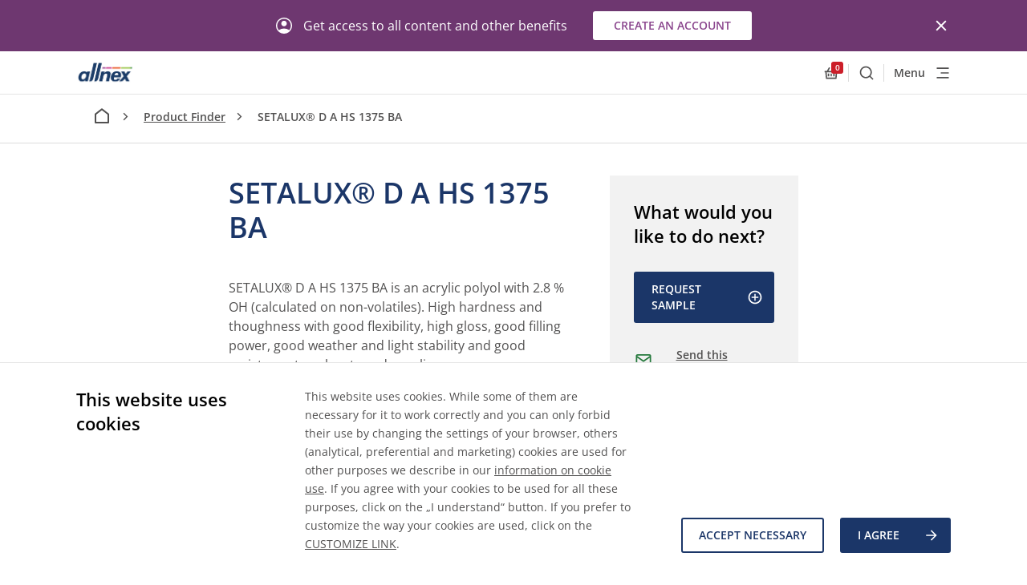

--- FILE ---
content_type: text/html; charset=utf-8
request_url: https://allnex.com/en/product/cb8464e4-d8e1-4c1d-8216-7bb80c599111/setalux-d-a-hs-1375-ba
body_size: 52534
content:
<!DOCTYPE html>
<html  >
<head id="head"><title>
	SETALUX® D A HS 1375 BA - allnex
</title><meta name="description" content="SETALUX® D A HS 1375 BA is an acrylic polyol with 2.8 % OH (calculated on non-volatiles). High hardness and thoughness with good flexibility, high gloss, good filling power, good weather and light stability and good resistance to solvents and gasoline." /> 
<meta charset="UTF-8" /> 
<script type="text/javascript" src="https://secure.leadforensics.com/js/163859.js"></script>
<meta http-equiv="X-UA-Compatible" content="IE=edge"/>
<meta name="viewport" content="width=device-width, initial-scale=1"/>
<link rel="stylesheet" type="text/css" href="/resources/css/styles.css"/>
<link rel="stylesheet" type="text/css" href="/resources/css/kentico.css"/>
<!--
<meta name="recaptcha-site-id" content="6LfiPrweAAAAAMvYcn7FSIQIIVqD1fSzw-iWYXdF" />
<script src="https://www.google.com/recaptcha/api.js?render=6LfiPrweAAAAAMvYcn7FSIQIIVqD1fSzw-iWYXdF"></script>
-->
<link rel="apple-touch-icon" sizes="180x180" href="/resources/assets/favicon/apple-touch-icon.png">
<link rel="icon" type="image/png" sizes="32x32" href="/resources/assets/favicon/favicon-32x32.png">
<link rel="icon" type="image/png" sizes="16x16" href="/resources/assets/favicon/favicon-16x16.png">
<link rel="manifest" href="/resources/assets/favicon/manifest.json">
<link rel="mask-icon" href="/resources/assets/favicon/safari-pinned-tab.svg" color="#5bbad5">
<meta name="theme-color" content="#ffffff">

<style>
.table-wrapper{ display: inline-block; }
</style> 
<link href="/resources/assets/favicon/favicon.ico" type="image/x-icon" rel="shortcut icon"/>
<link href="/resources/assets/favicon/favicon.ico" type="image/x-icon" rel="icon"/>
<link href="/resources/assets/favicon/favicon.png" type="image/png" rel="shortcut icon"/>
<link href="/resources/assets/favicon/favicon.png" type="image/png" rel="icon"/>
<meta content="SETALUX® D A HS 1375 BA - allnex" property="og:title" />
<meta content="SETALUX® D A HS 1375 BA is an acrylic polyol with 2.8 % OH (calculated on non-volatiles). High hardness and thoughness with good flexibility, high gloss, good filling power, good weather and light stability and good resistance to solvents and gasoline." property="og:description" />
<meta content="/getmedia/5d0e0cb7-4a48-4f2e-9419-6c2a3c9c45e4/europe-home-1.jpg?width=1440&amp;height=810&amp;ext=.jpg" property="og:image" />
<meta content="website" property="og:type" />
<meta content="Allnex" property="og:site_name" />
<meta content="https://allnex.com/en/product/cb8464e4-d8e1-4c1d-8216-7bb80c599111/setalux-d-a-hs-1375-ba" property="og:url" />
<meta content="en-US" property="og:locale" />
<meta content="zh-CN" property="og:locale:alternate" />
<meta content="ja-JP" property="og:locale:alternate" />
<meta content="pt-BR" property="og:locale:alternate" />
<meta content="ru-RU" property="og:locale:alternate" />
<meta name="keywords" content="hardness;durability;high solids;two-component polyurethane;industrial coating;appearance;mechanical properties;solvent based acrylic polyol resin" /></head>
<body class="LTR Chrome ENUS ContentBody" >
     <noscript><img src="https://secure.leadforensics.com/163859.png" alt="" style="display:none;" /></noscript>

    <form method="post" action="/en/product/cb8464e4-d8e1-4c1d-8216-7bb80c599111/setalux-d-a-hs-1375-ba" onsubmit="javascript:return WebForm_OnSubmit();" id="form">
<div class="aspNetHidden">
<input type="hidden" name="__CMSCsrfToken" id="__CMSCsrfToken" value="VcNB24U3ABlndph+U8SIRBnp1txHpXLWSSPJZ7QcMrmg5y1wOK0A1WtVWdlYqmhE5hx5SGpBgQdC86ogUEBNh3Qwss3n15Hs/4U22HTygYQ=" />
<input type="hidden" name="__EVENTTARGET" id="__EVENTTARGET" value="" />
<input type="hidden" name="__EVENTARGUMENT" id="__EVENTARGUMENT" value="" />
<input type="hidden" name="__LASTFOCUS" id="__LASTFOCUS" value="" />
<input type="hidden" name="p_lt_ctl01_plcPageContentZone_lt_ctl00_rptMessageText_POSITION" id="p_lt_ctl01_plcPageContentZone_lt_ctl00_rptMessageText_POSITION" value="0" />

</div>

<script type="text/javascript">
//<![CDATA[
var theForm = document.forms['form'];
if (!theForm) {
    theForm = document.form;
}
function __doPostBack(eventTarget, eventArgument) {
    if (!theForm.onsubmit || (theForm.onsubmit() != false)) {
        theForm.__EVENTTARGET.value = eventTarget;
        theForm.__EVENTARGUMENT.value = eventArgument;
        theForm.submit();
    }
}
//]]>
</script>


<script src="/WebResource.axd?d=pynGkmcFUV13He1Qd6_TZGh5VZ7d55Ov8vJPHLfREyWRngxnLu-zaMG8-hi3eLNXs5Oz6WFm4rypaKe_JDt_tg2&amp;t=638901886312636832" type="text/javascript"></script>

<input type="hidden" name="lng" id="lng" value="en-US" />
<script src="/CMSPages/GetResource.ashx?scriptfile=%7e%2fCMSScripts%2fWebServiceCall.js" type="text/javascript"></script>
<script type="text/javascript">
	//<![CDATA[

function PM_Postback(param) { if (window.top.HideScreenLockWarningAndSync) { window.top.HideScreenLockWarningAndSync(1080); } if(window.CMSContentManager) { CMSContentManager.allowSubmit = true; }; __doPostBack('m$am',param); }
function PM_Callback(param, callback, ctx) { if (window.top.HideScreenLockWarningAndSync) { window.top.HideScreenLockWarningAndSync(1080); }if (window.CMSContentManager) { CMSContentManager.storeContentChangedStatus(); };WebForm_DoCallback('m$am',param,callback,ctx,null,true); }
//]]>
</script>
<script src="/ScriptResource.axd?d=nv7asgRUU0tRmHNR2D6t1KmxUY1DlW_KvHe8szL_k4fVK5IGEuTYVL9Nlw4nlPZGas2mibfjPsp1XcYWKeiem_MpkoV9hVIc7BKhE0r6gq45VpkioS-udZbDvQSzLPTzAPraNTIPXa5LDZFfQgaKIw2&amp;t=40d12516" type="text/javascript"></script>
<script type="text/javascript">
	//<![CDATA[

function Get(id) {
    return document.getElementById(id);
}

function ETA_SavePosition(id) {                                   
    var ed = Get(id);
    if(ed) {
        var sp = ed.scrollTop; 
        var pos = Get(id + '_POSITION');
        if(pos) {
            pos.value = sp; 
        }
    }
}

function ETA_GetPosition(id)
{
    var hid = Get(id + '_POSITION');
    var ed = Get(id);
    try { 
            
            ed.scrollTop = hid.value; 
    } catch (ex) {} 
}
//]]>
</script>
<script src="/ScriptResource.axd?d=NJmAwtEo3Ipnlaxl6CMhvmL8s7H-2UaTZDDx4snzQKFg-cK7m5pX5eR5POins1ae1exodnk7BsPwHt13_b7NqqeTX6oVen2YCVOD7CpNZUs8mZqeFB0qFgeXD8N87Y1S9SHjtnpnhD5yRyrAdUKlpcKTyt-tvJReMpPt8kJu4Uk1&amp;t=345ad968" type="text/javascript"></script>
<script src="/ScriptResource.axd?d=dwY9oWetJoJoVpgL6Zq8OEa_GLxOesqh3yHMSfa1k5j5VPZ8cEsVxFRpw35x8ym19eovGizILkhJZGhEDndbowmb9dvG6-5KmJ3Dbh4Jxvj2XYlmMutvM3NXXl4sDHmba7fHb-6JYLAkIUW8ODr39NXTsZMMTWQb1dWBSbw-iJo1&amp;t=345ad968" type="text/javascript"></script>
<script type="text/javascript">
	//<![CDATA[

var CMS = CMS || {};
CMS.Application = {
  "language": "en",
  "imagesUrl": "/CMSPages/GetResource.ashx?image=%5bImages.zip%5d%2f",
  "isDebuggingEnabled": false,
  "applicationUrl": "/",
  "isDialog": false,
  "isRTL": "false"
};

//]]>
</script>
<script type="text/javascript">
//<![CDATA[
function WebForm_OnSubmit() {
if (typeof(ValidatorOnSubmit) == "function" && ValidatorOnSubmit() == false) return false;ETA_SavePosition('p_lt_ctl01_plcPageContentZone_lt_ctl00_rptMessageText');
return true;
}
//]]>
</script>

<div class="aspNetHidden">

	<input type="hidden" name="__VIEWSTATEGENERATOR" id="__VIEWSTATEGENERATOR" value="A5343185" />
	<input type="hidden" name="__SCROLLPOSITIONX" id="__SCROLLPOSITIONX" value="0" />
	<input type="hidden" name="__SCROLLPOSITIONY" id="__SCROLLPOSITIONY" value="0" />
</div>
    <script type="text/javascript">
//<![CDATA[
Sys.WebForms.PageRequestManager._initialize('manScript', 'form', ['tp$lt$ctl00$CookieLawPanel$preferentialUP','','tp$lt$ctl00$CookieLawPanel$analyticsUP','','tp$lt$ctl00$CookieLawPanel$marketingUP','','tp$lt$ctl01$plcPageContentZone$lt$ctl00$updatepnl','','tctxM',''], [], [], 90, '');
//]]>
</script>

    <div id="ctxM">

</div>
    

<!-- start cookie bar -->
<div class="c-cookie-bar js-cookie-container">
    <div class="js-cookie-bar">
        <div class="wrapper">
            <div class="grid">
                <div class="col-lg-3">
                    <h2 class="h4 c-cookie-bar__title">
                        This website uses cookies
                    </h2>
                </div>
                <div class="col-lg-9 c-cookie-bar__content-col">
                    <div class="c-cookie-bar__text">
                        <p>
                            This website uses cookies. While some of them are necessary for it to work correctly and you can only forbid their use by changing the settings of your browser, others (analytical, preferential and marketing) cookies are used for other purposes we describe in our <a href="/en/information-on-cookies"><u>information on cookie use</u></a>. If you agree with your cookies to be used for all these purposes, click on the &bdquo;I understand&ldquo; button. If you prefer to customize the way your cookies are used, click on the <a class="js-show-cookie-dialog" href="#cookieSettingsModal">CUSTOMIZE LINK</a>.
                        </p>
                    </div>
                    <div class="c-cookie-bar__buttons">
                        <div class="c-cookie-bar__buttons-inner">
                            <a id="p_lt_ctl00_CookieLawPanel_approveNecessary" class="button
                                        button--secondary" href="javascript:__doPostBack(&#39;p$lt$ctl00$CookieLawPanel$approveNecessary&#39;,&#39;&#39;)">Accept necessary</a>
                            <a id="p_lt_ctl00_CookieLawPanel_approveLB" class="button
                                        button--primary" href="javascript:__doPostBack(&#39;p$lt$ctl00$CookieLawPanel$approveLB&#39;,&#39;&#39;)">I agree
                                <svg class="svg-icon " aria-hidden="true">
                                    <use xlink:href="#arrow-right" />
                                </svg></a>

                        </div>
                    </div>
                </div>
            </div>
        </div>
    </div>
    <div class="js-cookie-dialog u-hidden">
        <div class="wrapper">
            <div class="grid">
                <div class="col-12">
                    <h4 class="c-cookie-bar__dialog-title">
                        Cookie preferences
                    </h4>
                </div>
                <div class="col-lg-4">
                    <p>
                        This website uses cookies. While some of them are necessary for it to work correctly and you only forbid their use by changing the settings of your browser, others (analytical, preferential and marketing) cookies are used for other purposes we describe in our <a href="#">information on cookies use</a>.
                    </p>
                </div>
                <div class="col-lg-4">
                    <div class="c-cookie-bar__dialog-wrapper">
                        <div class="c-accordion  accordion-cookies">
                            <div class="cookie-checkbox-wrapper">
                                <div id="TextBoxControl" class="input-wrapper checkbox-wrapper checkbox-cookies is-required ">
                                    <div class="EditingFormValueCell">
                                        <div class="EditingFormControlNestedControl editing-form-control-nested-control">
                                            <span class="checkbox checkbox-list-vertical ">
                                                <input id="p_lt_ctl00_CookieLawPanel_technicalCookiesChbx" type="checkbox" name="p$lt$ctl00$CookieLawPanel$technicalCookiesChbx" checked="checked" disabled="disabled" />
                                                <label for=""></label>
                                                <br>
                                            </span>
                                        </div>
                                    </div>
                                </div>

                            </div>
                            <div class="accordion-item accordion-cookies ">
                                <div class="accordion-heading" tabindex="0">
                                    <h4 class="accordion-title">
                                        Technically essential Cookies
                                    </h4>

                                    <svg class="svg-icon " aria-hidden="true">
                                        <use xlink:href="#chevron-down" />
                                    </svg>
                                </div>
                                <div class="accordion-content">
                                    <section class="s-base-section technical-description">
                                        <div class="container">
                                            <p>
                                                Technically essential Cookies are strictly necessary for the website to work properly, therefore they must be activated at any time to ensure the navigation of the website, the use of its basic functions and its security.
                                            </p>
                                        </div>
                                    </section>
                                </div>
                            </div>

                        </div>

                        <div class="c-accordion  accordion-cookies">
                            <div class="cookie-checkbox-wrapper">
                                <div id="TextBoxControl" class="input-wrapper checkbox-wrapper checkbox-cookies is-required ">
                                    <div class="EditingFormValueCell">
                                        <div class="EditingFormControlNestedControl editing-form-control-nested-control">
                                            <span class="checkbox checkbox-list-vertical ">
                                                <div id="p_lt_ctl00_CookieLawPanel_preferentialUP">
	
                                                        <input id="p_lt_ctl00_CookieLawPanel_preferentialCookiesChbx" type="checkbox" name="p$lt$ctl00$CookieLawPanel$preferentialCookiesChbx" onclick="javascript:setTimeout(&#39;__doPostBack(\&#39;p$lt$ctl00$CookieLawPanel$preferentialCookiesChbx\&#39;,\&#39;\&#39;)&#39;, 0)" />
                                                        <label id="p_lt_ctl00_CookieLawPanel_preferentialCookiesLbl" for="p_lt_ctl00_CookieLawPanel_preferentialCookiesChbx"></label>
                                                    
</div>
                                                <br>
                                            </span>
                                        </div>
                                    </div>
                                </div>

                            </div>

                            <div class="accordion-item accordion-cookies ">
                                <div class="accordion-heading" tabindex="0">
                                    <h4 class="accordion-title">
                                        Preferential Cookies
                                    </h4>

                                    <svg class="svg-icon " aria-hidden="true">
                                        <use xlink:href="#chevron-down" />
                                    </svg>
                                </div>
                                <div class="accordion-content">
                                    <section class="s-base-section preferetial-description">
                                        <div class="container">

                                            <p>
                                                Preferential cookies help us to make your experience on the website more enjoyable. With them, we are able to choose the preferred language, visitor&rsquo;s status etc.
                                            </p>
                                        </div>
                                    </section>
                                </div>
                            </div>

                        </div>

                        <div class="c-accordion  accordion-cookies">
                            <div class="cookie-checkbox-wrapper">
                                <div id="TextBoxControl" class="input-wrapper checkbox-wrapper checkbox-cookies is-required ">
                                    <div class="EditingFormValueCell">
                                        <div class="EditingFormControlNestedControl editing-form-control-nested-control">
                                            <span class="checkbox checkbox-list-vertical ">
                                                <div id="p_lt_ctl00_CookieLawPanel_analyticsUP">
	
                                                        <input id="p_lt_ctl00_CookieLawPanel_analyticsCookiesChbx" type="checkbox" name="p$lt$ctl00$CookieLawPanel$analyticsCookiesChbx" onclick="javascript:setTimeout(&#39;__doPostBack(\&#39;p$lt$ctl00$CookieLawPanel$analyticsCookiesChbx\&#39;,\&#39;\&#39;)&#39;, 0)" />
                                                        <label id="p_lt_ctl00_CookieLawPanel_analyticsCookiesLbl" for="p_lt_ctl00_CookieLawPanel_analyticsCookiesChbx"></label>
                                                    
</div>
                                                <br>
                                            </span>
                                        </div>
                                    </div>
                                </div>

                            </div>

                            <div class="accordion-item accordion-cookies ">
                                <div class="accordion-heading" tabindex="0">
                                    <h4 class="accordion-title">
                                        Analytical Cookies
                                    </h4>

                                    <svg class="svg-icon " aria-hidden="true">
                                        <use xlink:href="#chevron-down" />
                                    </svg>
                                </div>
                                <div class="accordion-content">
                                    <section class="s-base-section analytical-description">
                                        <div class="container">

                                            <p>
                                                Analytical cookies are important for the analysis of this website&rsquo;s traffic. They help us to recognize the ways our visitors use the website, and to identify website elements to further improve. By agreeing with this cookie use level, you also automatically agree with the preferential use.
                                            </p>
                                        </div>
                                    </section>
                                </div>
                            </div>

                        </div>

                        <div class="c-accordion  accordion-cookies">
                            <div class="cookie-checkbox-wrapper">
                                <div id="TextBoxControl" class="input-wrapper checkbox-wrapper checkbox-cookies is-required ">
                                    <div class="EditingFormValueCell">
                                        <div class="EditingFormControlNestedControl editing-form-control-nested-control">
                                            <span class="checkbox checkbox-list-vertical ">
                                                <div id="p_lt_ctl00_CookieLawPanel_marketingUP">
	
                                                        <input id="p_lt_ctl00_CookieLawPanel_marketingCookiesChbx" type="checkbox" name="p$lt$ctl00$CookieLawPanel$marketingCookiesChbx" onclick="javascript:setTimeout(&#39;__doPostBack(\&#39;p$lt$ctl00$CookieLawPanel$marketingCookiesChbx\&#39;,\&#39;\&#39;)&#39;, 0)" />
                                                        <label id="p_lt_ctl00_CookieLawPanel_marketingCookiesLbl" for="p_lt_ctl00_CookieLawPanel_marketingCookiesChbx"></label>
                                                    
</div>
                                                <br>
                                            </span>
                                        </div>
                                    </div>
                                </div>

                            </div>

                            <div class="accordion-item accordion-cookies ">
                                <div class="accordion-heading" tabindex="0">
                                    <h4 class="accordion-title">
                                        Marketing Cookies
                                    </h4>

                                    <svg class="svg-icon " aria-hidden="true">
                                        <use xlink:href="#chevron-down" />
                                    </svg>
                                </div>
                                <div class="accordion-content">
                                    <section class="s-base-section marketing-description">
                                        <div class="container">

                                            <p>
                                                Marketing cookies help us connect this website with social networks such as LinkedIn and Facebook. It is these cookies that enable targeted advertising outside of this website. By agreeing with this cookie use level, you also automatically agree with both the analytical and the preferential use.
                                            </p>
                                        </div>
                                    </section>
                                </div>
                            </div>

                        </div>

                    </div>
                    <div class="cookies-button-holder">
                        <a id="p_lt_ctl00_CookieLawPanel_cancelBtn" class="button button--secondary" href="javascript:__doPostBack(&#39;p$lt$ctl00$CookieLawPanel$cancelBtn&#39;,&#39;&#39;)">Cancel</a>
                        <a id="p_lt_ctl00_CookieLawPanel_agreeBtn" class="button button--primary" href="javascript:__doPostBack(&#39;p$lt$ctl00$CookieLawPanel$agreeBtn&#39;,&#39;&#39;)">Submit Preferences</a>

                    </div>
                </div>
            </div>
        </div>
    </div>
</div>
<!-- end cookie bar -->


        
<!-- start Hello bar -->
<div id="p_lt_ctl01_allnexHelloBar_helloBarPnl">
	

        <div class="c-hello-bar js-hello-bar  c-hello-bar--purple">
            

            <div class="wrapper">
              <button onclick="__doPostBack('p$lt$ctl01$allnexHelloBar$btnClose','')" id="p_lt_ctl01_allnexHelloBar_btnClose" class="c-hello-bar__close js-hello-bar-close" type="button">
                <svg class="svg-icon " aria-hidden="true">
                    <use xlink:href="#cross" />
                    <symbol viewBox="0 0 24 24" id="cross" xmlns="http://www.w3.org/2000/svg"><path d="M18.985 6.413l-1.397-1.397L12 10.604 6.413 5.016 5.016 6.413 10.604 12l-5.588 5.588 1.397 1.397L12 13.397l5.588 5.588 1.397-1.397L13.397 12z"></path></symbol>
                    </svg>
                <span class="u-sr-only"></span>
              </button>
              <div class="c-hello-bar__row">
                <div class="c-hello-bar__content">
                   <svg class="svg-icon " aria-hidden="true">
                        
                           <use xlink:href="#avatar" />
                           <symbol viewBox="0 0 20 20" id="avatar" xmlns="http://www.w3.org/2000/svg"><path d="M3.55 15.625c1.05-.667 2.088-1.17 3.112-1.512C7.688 13.77 8.8 13.6 10 13.6c1.2 0 2.317.17 3.35.513 1.033.341 2.075.845 3.125 1.512.733-.9 1.254-1.808 1.563-2.725A9.036 9.036 0 0 0 18.5 10c0-2.417-.813-4.438-2.438-6.063C14.438 2.313 12.418 1.5 10 1.5c-2.417 0-4.438.813-6.063 2.438C2.313 5.562 1.5 7.582 1.5 10c0 1.017.158 1.983.475 2.9.317.917.842 1.825 1.575 2.725zM10 10.75c-.967 0-1.78-.33-2.438-.988-.658-.658-.987-1.47-.987-2.437 0-.967.33-1.78.987-2.438C8.222 4.23 9.034 3.9 10 3.9c.967 0 1.78.33 2.438.988.658.658.987 1.47.987 2.437 0 .967-.33 1.78-.988 2.437-.658.659-1.47.988-2.437.988zM10 20c-1.4 0-2.708-.262-3.925-.788a9.994 9.994 0 0 1-3.175-2.15c-.9-.908-1.608-1.97-2.125-3.187A9.873 9.873 0 0 1 0 9.975C0 8.608.263 7.317.787 6.1a9.994 9.994 0 0 1 2.15-3.175A10.25 10.25 0 0 1 6.126.788a9.738 9.738 0 0 1 3.9-.788c1.367 0 2.658.263 3.875.787a10.098 10.098 0 0 1 3.175 2.138c.9.9 1.613 1.958 2.137 3.175A9.738 9.738 0 0 1 20 10a9.676 9.676 0 0 1-.788 3.875 10.25 10.25 0 0 1-2.137 3.188 9.994 9.994 0 0 1-3.175 2.15A9.738 9.738 0 0 1 10 20z"></path></symbol>
                         
                       </svg>
                   <p>Get access to all content and other benefits</p>
                </div>
               <div class="c-hello-bar__button">
                 <a id="p_lt_ctl01_allnexHelloBar_btnCta" target="_self" class="button button--primary-invert c-hello-bar__cta" href="javascript:__doPostBack(&#39;p$lt$ctl01$allnexHelloBar$btnCta&#39;,&#39;&#39;)">Create an account</a>
                </div>
            </div>
        </div>
      </div>

</div>
<!-- end Hello bar -->


<svg xmlns="http://www.w3.org/2000/svg" width="0" height="0" style="position: absolute;"><symbol viewBox="0 0 24 24" id="additives" xmlns="http://www.w3.org/2000/svg"><path d="M12 3.1L7.05 8.05a7 7 0 1 0 9.9 0L12 3.1zm0-2.828l6.364 6.364a9 9 0 1 1-12.728 0L12 .272z"/></symbol><symbol viewBox="0 0 24 24" id="alert" xmlns="http://www.w3.org/2000/svg"><path d="M14 20.5H9v-3.75h5v3.75zm0-6.25H9V3h5v11.25z"/></symbol><symbol viewBox="0 0 24 24" id="alert-circled" xmlns="http://www.w3.org/2000/svg"><path d="M22.346 19.79L12.662 3.409C12.526 3.173 12.272 3 12 3a.78.78 0 0 0-.661.408L1.656 19.79c-.132.234-.225.609-.09.839a.76.76 0 0 0 .657.37h19.551a.76.76 0 0 0 .657-.37c.14-.23.047-.61-.085-.84zm-8.845-1.04h-3V16.5h3v2.25zm0-3.75h-3V8.25h3V15z"/></symbol><symbol id="allnex-logo" viewBox="0 0 784.6 354.6" xmlns="http://www.w3.org/2000/svg"><style>













</style><path d="M366.4 61.4l-4.3 18.7h44l4.4-18.7z"/><path d="M418.2 61.4l-4.3 18.7H495l4.3-18.7z"/><path d="M507 61.4l-4.3 18.7h116.1l4.3-18.7z"/><linearGradient id="adSVGID_1_" gradientUnits="userSpaceOnUse" x1="784.572" y1="70.709" x2="626.508" y2="70.709"><stop offset="0" stop-color="#006839"/><stop offset=".048" stop-color="#1b733b"/><stop offset=".178" stop-color="#4b8e3f"/><stop offset=".249" stop-color="#5c9940"/><stop offset=".352" stop-color="#70a73f"/><stop offset=".503" stop-color="#84b63e"/><stop offset=".688" stop-color="#90bf3d"/><stop offset="1" stop-color="#94c23c"/></linearGradient><path d="M630.8 61.4l-4.3 18.7h153.7l4.4-18.7z"/><g><path d="M320.9 256.3l31.8-136.5H397l-5.1 21.7s17.4-24.1 51.1-24.1c30.5 0 37.4 17.1 39 26 1.2 8 .9 14.7-4.8 38.7L460 256.3h-44l18.9-81.8c4.4-19.7-6-25-16.9-25-9.2 0-18.3 3.7-24.3 9.9-3.4 3.4-8.4 10.5-10.5 19.7l-18 77.2h-44.3zM668.6 236c-22.4 27.7-67.1 23.4-67.1 23.4l62.8-74.2-34.1-65.5H676l17.6 33.9 24.7-33.9h45.9l-54.1 64.9 37.4 71.6h-45.9l-19.5-37.4-13.5 17.2zM162.3 256.3h-39.7s4.4-18.7 4.4-18.8c-14.2 14.8-25.4 21.8-46.2 21.8-39.6 0-57.1-35.8-48-73.4 9.6-40.4 38.4-68.3 80.1-68.3 16.8 0 33.7 8.3 37.9 18.3l3.7-16.1h39.8l-32 136.5zm-47-110.1c-18.4 0-35.8 16.4-41.8 42-5.9 25.6 3.5 41.6 21.9 41.6s35.4-16 41.3-41.6c6.1-25.6-3.4-42-21.4-42zM244.7 0l-60.5 259.6 6.2-.2c42.3-4.7 45.8-30 53.6-62.7L289.9 0h-45.2zM313.2 0l-60.5 259.6 6.2-.2c42.3-4.7 45.8-30 53.6-62.7L358.4 0h-45.2z"/><path d="M534.9 171.5c5.7-17.5 15.5-31.3 33.8-31.3 16.9 0 21.4 12.5 19.9 31.3h-53.7zm89.8 27.2c.9-3.9 2.3-7.8 3-11.8 9.4-47.6-18-69.5-59-69.5-50.1 0-72 29.9-80.3 71.1-3.2 16.2-3.7 36.3 7.8 50.9 9.8 12.5 21.4 19.8 49.3 19.8 25.8 0 43.1-8.2 55.9-19.2 6.9-6.2 12.6-13.4 17.1-21.4h-42.4c-6.1 10.7-14.8 18.5-27.4 18.5-4.8 0-14.4-.5-18.5-12.1-2.7-8-2.3-17.8-1.2-26.4l95.7.1z"/></g><g><linearGradient id="adSVGID_2_" gradientUnits="userSpaceOnUse" x1="-842.927" y1="114.709" x2="-95.75" y2="114.709" gradientTransform="rotate(180 -47.875 219.28)"><stop offset="0" stop-color="#006839"/><stop offset=".048" stop-color="#1b733b"/><stop offset=".178" stop-color="#4b8e3f"/><stop offset=".249" stop-color="#5c9940"/><stop offset=".352" stop-color="#70a73f"/><stop offset=".503" stop-color="#84b63e"/><stop offset=".688" stop-color="#90bf3d"/><stop offset="1" stop-color="#94c23c"/></linearGradient><path d="M13.8 293.1h733.4l-14.3 61.5H0z"/><path d="M117.9 310.6h-10.1l-5.6 26.8h-4l5.6-26.8H93.7l.7-3.4h24.2l-.7 3.4zM121.4 307.3h3.6l-2.6 11.5.1.1c1.8-2.4 4.7-3.8 7.7-3.8 4.1 0 6.1 1.8 6.1 5.6 0 .9-.3 2.6-.6 4.3l-2.6 12.5h-3.6l2.8-12.8c.2-.8.5-2.6.5-3.4 0-2.1-1.7-3-3.8-3-2 0-4 1.1-5.4 2.5-1.3 1.1-1.9 2.8-2.4 4.6l-2.5 12.1h-3.6l6.3-30.2zM142.8 327.6c-.1.6-.1 1.3-.1 1.9 0 3.4 2.7 5.3 5.6 5.3 3.1 0 5.3-1.5 6.3-4.2h3.6c-1.1 4.8-5.1 7.3-9.8 7.3-7.2 0-9.2-5-9.2-8.8 0-8.4 5.2-14.1 11.2-14.1 6.4 0 9.2 3.5 9.2 9.7 0 1.1-.2 2.2-.3 2.8h-16.5zm13.1-3.2c.3-3.1-1.1-6.2-5.1-6.2-4.2 0-6.5 2.8-7.5 6.2h12.6zM200.7 327.3c-1.5 6.8-5.9 10.9-13.3 10.9-8.2 0-12.9-4.9-12.9-13.2 0-9.8 6.2-18.4 16.5-18.4 6.5 0 11.4 3.5 11.4 10.4h-4c0-4.7-3.1-7.1-7.4-7.1-8.4 0-12.5 7.7-12.5 15 0 5.8 2.9 9.8 8.9 9.8 4.9 0 8-2.8 9.3-7.5h4zM216.1 315.1c5.8 0 9 3.2 9 9 0 7.1-4.4 13.8-12 13.8-5.7 0-9.2-3.8-9.2-9.1.1-7.1 4.6-13.7 12.2-13.7zm-2.6 19.7c5.2 0 8.1-6 8.1-10.3 0-3.4-1.8-6.2-5.7-6.2-5.5 0-8.3 6-8.3 10.5-.1 3.6 2 6 5.9 6zM229.6 322.2c.7-4.9 4.8-7.1 9.4-7.1 4.2 0 7.9 1.1 7.9 5.6 0 1.2-.4 2.8-.7 4l-1.4 6c-.2.9-.6 2.1-.6 3.1s.5 1.4 1.1 1.4c.3 0 .8-.2 1.1-.3l-.5 2.7c-.5.3-1.6.5-2.2.5-2 0-3-1.2-2.8-3.1l-.1-.1c-1.5 2-3.6 3.2-7.3 3.2-3.6 0-6.6-1.7-6.6-6.2 0-6.3 6.2-6.8 11-7.2 3.8-.3 5.5-.5 5.5-3.5 0-2.4-2.5-2.9-4.4-2.9-2.7 0-5.4 1.1-5.8 3.9h-3.6zm4.8 12.6c2.8 0 4.8-.9 6.1-2.9 1.2-1.6 1.4-3.6 1.9-5.6h-.1c-1.6.9-4.4 1.1-7 1.5-2.6.4-4.8 1.2-4.8 4 0 2 1.9 3 3.9 3zM258.5 315.6h4.3l-.7 3.2h-4.3l-2.7 12.8c0 .5-.1.9-.1 1.4 0 1.1 1.1 1.5 2.1 1.5.7 0 1.4-.2 2.1-.4l-.6 3.3c-.8.2-1.7.3-2.5.3-2.6 0-4.9-.8-4.9-3.5 0-.6.1-1.1.2-1.8l2.9-13.6h-3.7l.7-3.2h3.7l1.3-6.5h3.6l-1.4 6.5zM266.8 315.6h3.6l-4.5 21.8h-3.6l4.5-21.8zm4.4-3.9h-3.6l.9-4.4h3.6l-.9 4.4zM276.1 315.6h3.4l-.7 3.3h.1c1.8-2.4 4.7-3.8 7.7-3.8 4.1 0 6.1 1.8 6.1 5.6 0 .9-.3 2.6-.6 4.3l-2.6 12.5h-3.6l2.8-12.8c.2-.8.5-2.6.5-3.4 0-2.1-1.7-3-3.8-3-2 0-4 1.1-5.4 2.5-1.3 1.1-1.9 2.8-2.4 4.6l-2.5 12.1h-3.6l4.6-21.9zM314.4 334.3c-.5 2.2-1.1 4.4-1.7 6-1.8 4.4-5.3 6.1-9.9 6.1-4.4 0-8.5-1.9-8.7-6.8h3.6c.2 2.9 2.7 3.6 5.5 3.6 5.5 0 6.6-4.4 7.8-8.8l-.1-.1c-1.6 2.3-4 3.3-6.8 3.3-5.4 0-8.2-3.8-8.2-9 0-6.5 4.2-13.5 11.3-13.5 3.2 0 6.3 1.7 6.9 4.4v.1h.1l.7-4h3.4l-3.9 18.7zm-9.5.1c5.4 0 7.9-6.1 7.9-10.5 0-3.4-1.8-5.7-5.5-5.7-5 0-7.7 6.3-7.7 10.3 0 3.2 1.7 5.9 5.3 5.9zM337.6 307.3h11.6c5.1 0 9.9 1.7 9.9 7.7 0 4-2.8 7.5-6.8 8.1v.1c2.6.8 3.4 3.5 3.1 6.5-.2 2.7-1.2 5.3 0 7.7h-4.2c-.4-1.1-.5-3.4.1-6.5 1.3-7.2-2.8-6.4-4.5-6.4h-8.9l-2.7 12.9h-4l6.4-30.1zm1 13.9h9c6.3 0 7.4-3.8 7.4-6 0-3.8-2.9-4.6-5.9-4.6h-8.3l-2.2 10.6zM363.8 327.6c-.1.6-.1 1.3-.1 1.9 0 3.4 2.7 5.3 5.6 5.3 3.1 0 5.3-1.5 6.3-4.2h3.6c-1.1 4.8-5.1 7.3-9.8 7.3-7.2 0-9.2-5-9.2-8.8 0-8.4 5.2-14.1 11.2-14.1 6.4 0 9.2 3.5 9.2 9.7 0 1.1-.2 2.2-.3 2.8h-16.5zm13.2-3.2c.3-3.1-1.1-6.2-5.1-6.2-4.2 0-6.5 2.8-7.5 6.2H377zM397.2 322c.2-2.5-2-3.8-4.5-3.8-2.2 0-4.6.6-4.6 2.8 0 2 2.9 2.8 5.7 4 2.9 1.2 5.8 2.7 5.8 6.1 0 4.9-4.7 6.8-8.9 6.8-5 0-8.8-1.8-8.8-7.4h3.6c-.2 3.3 2.6 4.2 5.5 4.2 2.3 0 5-.8 5-3.3 0-2.1-2.9-3-5.7-4.1-2.9-1.1-5.8-2.6-5.8-5.9 0-4.1 4-6.3 8.1-6.3 4 0 8.2 1.8 8.2 6.9h-3.6zM406.8 315.6h3.6l-4.5 21.8h-3.6l4.5-21.8zm4.4-3.9h-3.6l.9-4.4h3.6l-.9 4.4zM416.2 315.6h3.4l-.7 3.3h.1c1.8-2.4 4.7-3.8 7.7-3.8 4.1 0 6.1 1.8 6.1 5.6 0 .9-.3 2.6-.6 4.3l-2.6 12.5H426l2.8-12.8c.2-.8.5-2.6.5-3.4 0-2.1-1.7-3-3.8-3-2 0-4 1.1-5.4 2.5-1.3 1.1-1.9 2.8-2.4 4.6l-2.5 12.1h-3.6l4.6-21.9zM450.1 322c.2-2.5-2-3.8-4.5-3.8-2.2 0-4.6.6-4.6 2.8 0 2 2.9 2.8 5.7 4 2.9 1.2 5.8 2.7 5.8 6.1 0 4.9-4.7 6.8-8.9 6.8-5 0-8.8-1.8-8.8-7.4h3.6c-.2 3.3 2.6 4.2 5.5 4.2 2.3 0 5-.8 5-3.3 0-2.1-2.9-3-5.7-4.1-2.9-1.1-5.8-2.6-5.8-5.9 0-4.1 4-6.3 8.1-6.3 4 0 8.2 1.8 8.2 6.9h-3.6zM494.8 327.3c-1.5 6.8-5.9 10.9-13.3 10.9-8.2 0-12.9-4.9-12.9-13.2 0-9.8 6.2-18.4 16.5-18.4 6.5 0 11.4 3.5 11.4 10.4h-4c0-4.7-3.1-7.1-7.4-7.1-8.4 0-12.5 7.7-12.5 15 0 5.8 2.9 9.8 8.9 9.8 4.9 0 8-2.8 9.3-7.5h4zM510.3 315.1c5.8 0 9 3.2 9 9 0 7.1-4.4 13.8-12 13.8-5.7 0-9.2-3.8-9.2-9.1 0-7.1 4.6-13.7 12.2-13.7zm-2.6 19.7c5.2 0 8.1-6 8.1-10.3 0-3.4-1.8-6.2-5.7-6.2-5.5 0-8.3 6-8.3 10.5-.1 3.6 2 6 5.9 6zM526 315.6h3.3l-.8 3.3.1.1c1.8-2.3 4.6-3.8 7.6-3.8 2.7 0 4.8 1.1 5.5 3.9 1.7-2.3 4.5-3.9 7.4-3.9 3.1 0 6.1 1.4 6.1 4.9 0 1.3-.3 3.1-.6 4.4l-2.7 13.1h-3.6l3-13.9c.2-.7.3-1.7.3-2.4 0-1.7-1.4-3-3.3-3-2 0-4.2 1.4-5.5 3-1.2 1.3-1.6 3-2 4.9l-2.4 11.3h-3.6l2.6-12.5c.4-1.7.7-3.3.7-3.8 0-1.8-1.1-2.9-3-2.9-2 0-4.1 1.4-5.3 2.8-1.5 1.5-1.8 2.8-2.3 4.9l-2.4 11.4h-3.6l4.5-21.8zM561.7 315.6h3.4l-.8 3.1h.1c2.1-2.8 4.3-3.6 7.2-3.6 5.5 0 8.5 3.6 8.5 9 0 6.6-4.5 13.9-12.1 13.9-2.6 0-5.9-.9-6.8-3.8h-.1l-2.3 11.7h-3.5l6.4-30.3zm9.2 2.7c-5.4 0-8.5 6.3-8.5 10.9 0 3.3 1.9 5.7 5.5 5.7 5.7 0 8.6-5.9 8.6-10.7 0-3.7-1.7-5.9-5.6-5.9zM584.5 322.2c.7-4.9 4.8-7.1 9.4-7.1 4.2 0 7.9 1.1 7.9 5.6 0 1.2-.4 2.8-.7 4l-1.4 6c-.2.9-.6 2.1-.6 3.1s.5 1.4 1.1 1.4c.3 0 .8-.2 1.1-.3l-.5 2.7c-.5.3-1.6.5-2.2.5-2 0-3-1.2-2.8-3.1l-.1-.1c-1.5 2-3.6 3.2-7.3 3.2-3.6 0-6.6-1.7-6.6-6.2 0-6.3 6.2-6.8 11-7.2 3.8-.3 5.5-.5 5.5-3.5 0-2.4-2.5-2.9-4.4-2.9-2.7 0-5.4 1.1-5.8 3.9h-3.6zm4.8 12.6c2.8 0 4.8-.9 6.1-2.9 1.2-1.6 1.4-3.6 1.9-5.6h-.1c-1.6.9-4.4 1.1-7 1.5-2.6.4-4.8 1.2-4.8 4 0 2 1.9 3 3.9 3zM608.5 315.6h3.4l-.7 3.3h.1c1.8-2.4 4.7-3.8 7.7-3.8 4.1 0 6.1 1.8 6.1 5.6 0 .9-.3 2.6-.6 4.3l-2.6 12.5h-3.6l2.8-12.8c.2-.8.5-2.6.5-3.4 0-2.1-1.7-3-3.8-3-2 0-4 1.1-5.4 2.5-1.3 1.1-1.9 2.8-2.4 4.6l-2.5 12.1h-3.6l4.6-21.9zM634.3 341.1c-1.8 2.8-3.4 5.2-7 5.2-.8 0-1.8-.2-2.5-.5l.6-2.9c.5.3 1.4.6 2.1.6 1.6 0 2.5-1 3.4-2.4l2.2-3.6-3.8-21.8h3.8l2.5 17.4h.1l9.1-17.4h3.9l-14.4 25.4z"/></g></symbol><symbol viewBox="0 0 24 24" id="arrow-down" xmlns="http://www.w3.org/2000/svg"><path d="M13.002 3.984v12.174l5.611-5.611L20.015 12 12 20.015 3.984 12l1.403-1.403 5.611 5.561V3.984z"/></symbol><symbol viewBox="0 0 24 24" id="arrow-drop-down" xmlns="http://www.w3.org/2000/svg"><path d="M12 15l-4.243-4.243 1.415-1.414L12 12.172l2.828-2.829 1.415 1.414z"/></symbol><symbol viewBox="0 0 32 32" id="arrow-drop-left" xmlns="http://www.w3.org/2000/svg"><path d="M12 16l5.657-5.657 1.885 1.887-3.772 3.771 3.772 3.771-1.885 1.887z"/></symbol><symbol viewBox="0 0 32 32" id="arrow-drop-right" xmlns="http://www.w3.org/2000/svg"><path d="M20 16l-5.657 5.657-1.885-1.887 3.772-3.771-3.772-3.771 1.885-1.887z"/></symbol><symbol viewBox="0 0 32 32" id="arrow-drop-up" xmlns="http://www.w3.org/2000/svg"><path d="M16 12l5.657 5.657-1.887 1.885-3.771-3.772-3.771 3.772-1.887-1.885z"/></symbol><symbol viewBox="0 0 24 24" id="arrow-left" xmlns="http://www.w3.org/2000/svg"><path d="M20.015 10.998H7.842l5.611-5.611L12 3.984 3.984 12 12 20.015l1.402-1.402-5.56-5.611h12.173z"/></symbol><symbol viewBox="0 0 24 24" id="arrow-right" xmlns="http://www.w3.org/2000/svg"><path d="M3.984 13.002h12.174l-5.611 5.611L12 20.015 20.015 12 12 3.984l-1.403 1.403 5.561 5.611H3.984z"/></symbol><symbol viewBox="0 0 24 24" id="arrow-up" xmlns="http://www.w3.org/2000/svg"><path d="M13.002 20.015V7.842l5.611 5.611L20.015 12 12 3.984 3.984 12l1.403 1.402 5.611-5.56v12.173z"/></symbol><symbol viewBox="0 0 24 24" id="attach-email" xmlns="http://www.w3.org/2000/svg"><mask id="ama" style="mask-type: alpha;" maskUnits="userSpaceOnUse" x="0" y="0" width="24" height="24"><path d="M0 0h24v24H0z"/></mask><g mask="url(#ama)"><path d="M19 22c-1.1 0-2.042-.392-2.825-1.175C15.392 20.042 15 19.1 15 18v-4.5c0-.7.242-1.292.725-1.775C16.208 11.242 16.8 11 17.5 11s1.292.242 1.775.725c.483.483.725 1.075.725 1.775V18h-2v-4.5a.48.48 0 0 0-.15-.35.48.48 0 0 0-.7 0 .48.48 0 0 0-.15.35V18c0 .55.196 1.02.587 1.413.392.391.863.587 1.413.587s1.02-.196 1.413-.587c.39-.393.587-.863.587-1.413v-4h2v4c0 1.1-.392 2.042-1.175 2.825C21.042 21.608 20.1 22 19 22zM3 18c-.55 0-1.02-.196-1.413-.587A1.926 1.926 0 0 1 1 16V4c0-.55.196-1.02.587-1.413A1.926 1.926 0 0 1 3 2h16c.55 0 1.02.196 1.413.587.39.393.587.863.587 1.413v6h-3.5c-.967 0-1.792.342-2.475 1.025A3.372 3.372 0 0 0 14 13.5V18H3zm8-7l8-5V4l-8 5-8-5v2l8 5z"/></g></symbol><symbol viewBox="0 0 24 24" id="attachment" xmlns="http://www.w3.org/2000/svg"><path d="M14.828 7.757l-5.656 5.657a1 1 0 1 0 1.414 1.414l5.657-5.656A3 3 0 1 0 12 4.929l-5.657 5.657a5 5 0 1 0 7.071 7.07L19.071 12l1.414 1.414-5.657 5.657a7 7 0 1 1-9.9-9.9l5.658-5.656a5 5 0 0 1 7.07 7.07L12 16.244A3 3 0 1 1 7.757 12l5.657-5.657 1.414 1.414z"/></symbol><symbol viewBox="0 0 20 20" id="avatar" xmlns="http://www.w3.org/2000/svg"><path d="M3.55 15.625c1.05-.667 2.088-1.17 3.112-1.512C7.688 13.77 8.8 13.6 10 13.6c1.2 0 2.317.17 3.35.513 1.033.341 2.075.845 3.125 1.512.733-.9 1.254-1.808 1.563-2.725A9.036 9.036 0 0 0 18.5 10c0-2.417-.813-4.438-2.438-6.063C14.438 2.313 12.418 1.5 10 1.5c-2.417 0-4.438.813-6.063 2.438C2.313 5.562 1.5 7.582 1.5 10c0 1.017.158 1.983.475 2.9.317.917.842 1.825 1.575 2.725zM10 10.75c-.967 0-1.78-.33-2.438-.988-.658-.658-.987-1.47-.987-2.437 0-.967.33-1.78.987-2.438C8.222 4.23 9.034 3.9 10 3.9c.967 0 1.78.33 2.438.988.658.658.987 1.47.987 2.437 0 .967-.33 1.78-.988 2.437-.658.659-1.47.988-2.437.988zM10 20c-1.4 0-2.708-.262-3.925-.788a9.994 9.994 0 0 1-3.175-2.15c-.9-.908-1.608-1.97-2.125-3.187A9.873 9.873 0 0 1 0 9.975C0 8.608.263 7.317.787 6.1a9.994 9.994 0 0 1 2.15-3.175A10.25 10.25 0 0 1 6.126.788a9.738 9.738 0 0 1 3.9-.788c1.367 0 2.658.263 3.875.787a10.098 10.098 0 0 1 3.175 2.138c.9.9 1.613 1.958 2.137 3.175A9.738 9.738 0 0 1 20 10a9.676 9.676 0 0 1-.788 3.875 10.25 10.25 0 0 1-2.137 3.188 9.994 9.994 0 0 1-3.175 2.15A9.738 9.738 0 0 1 10 20z"/></symbol><symbol viewBox="0 0 24 24" id="basket" xmlns="http://www.w3.org/2000/svg"><path d="M15.366 3.438L18.577 9H22v2h-1.167l-.757 9.083a1 1 0 0 1-.996.917H4.92a1 1 0 0 1-.996-.917L3.166 11H2V9h3.422l3.212-5.562 1.732 1L7.732 9h8.535l-2.633-4.562 1.732-1zM18.826 11H5.173l.667 8h12.319l.667-8zM13 13v4h-2v-4h2zm-4 0v4H7v-4h2zm8 0v4h-2v-4h2z"/></symbol><symbol viewBox="0 0 24 24" id="calendar" xmlns="http://www.w3.org/2000/svg"><path d="M17.25 12.75h-4.5v4.5h4.5v-4.5zM15.75 3v1.5h-7.5V3H6v1.5H4.875A1.88 1.88 0 0 0 3 6.375v12.75A1.88 1.88 0 0 0 4.875 21h14.25A1.88 1.88 0 0 0 21 19.125V6.375A1.88 1.88 0 0 0 19.125 4.5H18V3h-2.25zm3.375 16.125H4.875V9.187h14.25v9.938z"/></symbol><symbol viewBox="0 0 24 24" id="chat" xmlns="http://www.w3.org/2000/svg"><path d="M31.502 32.525C33.026 31.42 34 29.787 34 27.971c0-3.326-3.237-6.023-7.229-6.023s-7.229 2.697-7.229 6.023c0 3.327 3.237 6.024 7.229 6.024.825 0 1.621-.117 2.36-.33l.212-.032c.139 0 .265.043.384.111l1.583.914.139.045a.241.241 0 0 0 .241-.241l-.039-.176-.326-1.215-.025-.154a.48.48 0 0 1 .202-.392zM18.675 15.297c-4.791 0-8.675 3.236-8.675 7.229 0 2.178 1.168 4.139 2.997 5.464a.575.575 0 0 1 .243.471l-.03.184-.391 1.458-.047.211c0 .16.13.29.289.29l.168-.054 1.899-1.097a.908.908 0 0 1 .46-.133l.255.038c.886.255 1.842.397 2.832.397l.476-.012a5.586 5.586 0 0 1-.291-1.771c0-3.641 3.542-6.593 7.911-6.593l.471.012c-.653-3.453-4.24-6.094-8.567-6.094zm5.686 11.711a.964.964 0 1 1 .001-1.927.964.964 0 0 1-.001 1.927zm4.82 0a.964.964 0 1 1 0-1.928.964.964 0 0 1 0 1.928zm-13.398-5.639a1.156 1.156 0 1 1 0-2.312 1.156 1.156 0 0 1 0 2.312zm5.783 0a1.156 1.156 0 1 1 0-2.312 1.156 1.156 0 0 1 0 2.312z"/></symbol><symbol viewBox="0 0 24 24" id="check-mark-circle" xmlns="http://www.w3.org/2000/svg"><path d="M12 22C6.477 22 2 17.523 2 12S6.477 2 12 2s10 4.477 10 10-4.477 10-10 10zm0-2a8 8 0 1 0 0-16 8 8 0 0 0 0 16zm-.997-4L6.76 11.757l1.414-1.414 2.829 2.829 5.656-5.657 1.415 1.414L11.003 16z"/></symbol><symbol viewBox="0 0 24 24" id="chevron-down" xmlns="http://www.w3.org/2000/svg"><path d="M17.981 7.5L19.5 9.014 12 16.5 4.5 9.014 6.019 7.5 12 13.467z"/></symbol><symbol viewBox="0 0 24 24" id="chevron-left" xmlns="http://www.w3.org/2000/svg"><path d="M16.5 6.019L14.986 4.5 7.5 12l7.486 7.5 1.514-1.519L10.533 12z"/></symbol><symbol viewBox="0 0 24 24" id="chevron-right" xmlns="http://www.w3.org/2000/svg"><path d="M7.5 6.019L9.014 4.5 16.5 12l-7.486 7.5L7.5 17.981 13.467 12z"/></symbol><symbol viewBox="0 0 24 24" id="chevron-up" xmlns="http://www.w3.org/2000/svg"><path d="M17.981 16.5l1.519-1.514L12 7.5l-7.5 7.486L6.019 16.5 12 10.533z"/></symbol><symbol viewBox="0 0 19 19" id="control" xmlns="http://www.w3.org/2000/svg"><g><path d="M0 3.5c0-.276.227-.5.508-.5h17.984a.51.51 0 0 1 .508.5c0 .276-.227.5-.508.5H.508A.51.51 0 0 1 0 3.5zM0 10c0-.276.227-.5.508-.5h17.984A.51.51 0 0 1 19 10c0 .276-.227.5-.508.5H.508A.51.51 0 0 1 0 10zm0 6.5c0-.276.227-.5.508-.5h17.984a.51.51 0 0 1 .508.5c0 .276-.227.5-.508.5H.508A.51.51 0 0 1 0 16.5z"/><circle cx="5" cy="4" r="2"/><circle cx="13" cy="10" r="2"/><circle cx="8" cy="16" r="2"/></g></symbol><symbol viewBox="0 0 24 24" id="cross" xmlns="http://www.w3.org/2000/svg"><path d="M18.985 6.413l-1.397-1.397L12 10.604 6.413 5.016 5.016 6.413 10.604 12l-5.588 5.588 1.397 1.397L12 13.397l5.588 5.588 1.397-1.397L13.397 12z"/></symbol><symbol viewBox="0 0 512 512" id="document" xmlns="http://www.w3.org/2000/svg"><path d="M288 48H136c-22.092 0-40 17.908-40 40v336c0 22.092 17.908 40 40 40h240c22.092 0 40-17.908 40-40V176L288 48zm-16 144V80l112 112H272z"/></symbol><symbol viewBox="0 0 30 30" id="download" xmlns="http://www.w3.org/2000/svg"><path d="M22.72 15.264a.8.8 0 0 0 0-1.142.786.786 0 0 0-1.13 0L15.8 19.9V.81a.804.804 0 0 0-.799-.81.814.814 0 0 0-.81.81V19.9l-5.777-5.778a.8.8 0 0 0-1.142 0 .8.8 0 0 0 0 1.142l7.159 7.158a.82.82 0 0 0 1.141 0l7.146-7.158zm5.673 5.24c0-.445.354-.798.8-.798.445 0 .81.354.81.799v7.854c0 .446-.365.811-.81.811H.798A.804.804 0 0 1 0 28.36v-7.855c0-.445.354-.8.8-.8.444 0 .81.355.81.8v7.055h26.783v-7.055z"/></symbol><symbol viewBox="0 0 24 24" id="download-line" xmlns="http://www.w3.org/2000/svg"><path d="M3 19h18v2H3v-2zm10-5.828L19.071 7.1l1.414 1.414L12 17 3.515 8.515 4.929 7.1 11 13.17V2h2v11.172z"/></symbol><symbol viewBox="0 0 30 30" id="drop" xmlns="http://www.w3.org/2000/svg"><g><path d="M14.154 5.479c-.936 1.197-2.031 2.767-3.047 4.385C8.6 13.853 7 17.419 7 19.36c0 4.199 3.455 7.18 8.15 7.18 4.696 0 8.151-2.981 8.151-7.18 0-1.941-1.6-5.507-4.106-9.496-1.017-1.618-2.112-3.188-3.048-4.385-.385-.493-.726-.9-.996-1.193-.271.292-.612.7-.997 1.193zm.997 22.061C10.097 27.54 6 24.29 6 19.36 6 14.432 14.31 3 15.15 3c.842 0 9.151 11.432 9.151 16.36 0 4.929-4.097 8.18-9.15 8.18z"/><path d="M16 23.759a.5.5 0 1 1 0-1c2.684 0 4.856-2.133 4.856-4.759a.5.5 0 0 1 1 0c0 3.182-2.624 5.759-5.856 5.759z"/></g></symbol><symbol viewBox="0 0 24 24" id="email" xmlns="http://www.w3.org/2000/svg"><path d="M21.57 9.428l-8.563 4.477c-.377.197-.642.223-1.007.223-.365 0-.629-.026-1.007-.223L2.43 9.428c-.433-.226-.43.04-.43.244v8.151c0 .466.62 1.066 1.102 1.066h17.796c.482 0 1.102-.6 1.102-1.066v-8.15c0-.205.004-.47-.43-.245M2.66 7.206l8.333 4.477c.28.15.642.222 1.007.222.365 0 .728-.072 1.007-.222l8.333-4.477C21.883 6.915 22.397 6 21.4 6H2.6c-.996 0-.482.915.06 1.206"/></symbol><symbol viewBox="0 0 64.91 64.91" id="email-line" xmlns="http://www.w3.org/2000/svg"><path d="M46.39 53.38c-.21 0-.43-.07-.6-.2l-11.37-8.57-9.05 6.18c-.21.14-.46.2-.7.17-.09-.01-.17-.04-.25-.07-.16-.07-.3-.17-.41-.31a1.036 1.036 0 0 1-.21-.54l-1.31-13.97-14.15-1.96c-.48-.07-.84-.47-.86-.95-.02-.48.31-.91.79-1.02l48-10.52s.09-.02.13-.02c.15-.02.3 0 .43.05.14.05.27.13.38.24.08.08.14.17.19.27.05.11.08.22.09.33.02.15 0 .29-.05.43L47.33 52.69c-.1.3-.35.54-.65.63-.1.03-.2.04-.29.04zM30.23 38.95l15.65 11.79 8.81-25.95-24.46 14.16zm-1.29 1.53l-2.28 7 6.07-4.14-3.79-2.85zm-4.46-4.63l.87 9.22 2.13-6.53c.07-.22.21-.41.42-.54.01 0 .02-.01.03-.02l17.35-10.04-20.8 7.91zM14.17 32.9l9.13 1.26 20.22-7.69-29.35 6.43z"/></symbol><symbol viewBox="0 0 24 24" id="emotion-happy" xmlns="http://www.w3.org/2000/svg"><path d="M12 22C6.477 22 2 17.523 2 12S6.477 2 12 2s10 4.477 10 10-4.477 10-10 10zm0-2a8 8 0 1 0 0-16 8 8 0 0 0 0 16zm-5-8a5 5 0 0 0 10 0h-2a3 3 0 0 1-6 0H7z"/></symbol><symbol viewBox="0 0 24 24" id="emotion-unhappy" xmlns="http://www.w3.org/2000/svg"><path d="M12 22C6.477 22 2 17.523 2 12S6.477 2 12 2s10 4.477 10 10-4.477 10-10 10zm0-2a8 8 0 1 0 0-16 8 8 0 0 0 0 16zm-5-3a5 5 0 0 1 10 0h-2a3 3 0 0 0-6 0H7z"/></symbol><symbol viewBox="0 0 30 30" id="entrepreneur" xmlns="http://www.w3.org/2000/svg"><path d="M26.362 16.163L30 13.393 23.605 5l-3.637 2.771.129.169h-7.153c-.472 0-1.618.102-2.257.982L9.552 8.4l.48-.63L6.393 5 0 13.392l3.638 2.771.697-.915.828.632-.108.15c-.287.389-.405.866-.333 1.344a1.733 1.733 0 0 0 1.72 1.482c.12 0 .236-.019.352-.042a1.764 1.764 0 0 0 .665 1.8c.299.22.655.337 1.03.337.17 0 .337-.032.498-.08-.016.149-.02.299 0 .45a1.737 1.737 0 0 0 1.723 1.502c.428 0 .84-.156 1.163-.429.08.42.304.808.67 1.077a1.73 1.73 0 0 0 2.027.022l.31.223a1.787 1.787 0 0 0 1.345.319c.465-.077.87-.327 1.14-.704.243-.335.338-.728.315-1.115l.042.031c.32.229.691.34 1.056.34.55 0 1.09-.253 1.431-.728.27-.381.362-.836.3-1.27a1.755 1.755 0 0 0 2.072-.605c.282-.395.374-.871.295-1.32a1.754 1.754 0 0 0 1.93-.654c.274-.384.38-.853.298-1.324a1.79 1.79 0 0 0-.497-.954l.904-.686.85 1.117zm-2.876-10.28l5.631 7.39-2.636 2.008-5.63-7.39 2.635-2.008zM3.519 15.282L.883 13.274l5.63-7.391L9.15 7.891l-5.63 7.39zm2.264 2.73a1.111 1.111 0 0 1-.439-.733c-.047-.311.03-.622.219-.878l.576-.796a1.18 1.18 0 0 1 .946-.48c.24 0 .467.074.658.213.238.175.394.436.44.735.046.31-.03.621-.22.877l-.049.069-.576.782c-.38.446-1.088.555-1.555.211zm2.048 2.095c-.503-.37-.602-1.094-.223-1.611l.242-.328c.014-.018.033-.032.047-.05l.541-.75.814-1.106c.222-.3.574-.48.945-.48.24 0 .467.075.658.216.502.369.603 1.09.227 1.607l-.419.568-1.228 1.667c-.366.496-1.12.623-1.604.267zm2.222 1.871a1.111 1.111 0 0 1-.443-.746 1.172 1.172 0 0 1 .219-.863l1.434-1.95.323-.438c0-.001 0-.002.002-.003l.76-1.035c.222-.3.575-.479.946-.479a1.1 1.1 0 0 1 1.1.96c.043.307-.035.613-.219.864l-.882 1.199c-.014.018-.032.031-.046.05l-1.06 1.446c-.007.01-.012.022-.02.033l-.512.697c-.365.496-1.119.623-1.602.265zm2.863.986c-.493-.362-.595-1.064-.239-1.58l1.118-1.519c.223-.271.554-.436.905-.436a1.1 1.1 0 0 1 .656.213c.504.372.605 1.094.223 1.612l-1.06 1.445c-.363.496-1.115.625-1.603.265zm3.94-.001a1.114 1.114 0 0 1-.732.45 1.171 1.171 0 0 1-.876-.208l-.208-.15 1.047-1.428c.092-.126.16-.261.216-.4l.485.348c.327.398.371.966.067 1.388zm7.438-5.322c-.363.508-1.085.618-1.608.243l-2.055-1.465-.737-.528-.001.001-.882-.629-.365.513 1.68 1.199 1.454 1.042c.522.374.65 1.093.287 1.6-.364.509-1.085.617-1.608.244l-1.683-1.197-1.437-1.033-.367.512 2.436 1.75c.521.373.65 1.09.288 1.6-.363.507-1.085.615-1.608.241l-.865-.62a1.879 1.879 0 0 0-.29-.263l-.503-.36a1.752 1.752 0 0 0-.702-1.357 1.72 1.72 0 0 0-1.173-.303l.126-.171c.283-.383.402-.853.335-1.323a1.733 1.733 0 0 0-.691-1.166c-.737-.542-1.861-.37-2.438.349a1.729 1.729 0 0 0-.66-1.03c-.743-.546-1.882-.368-2.453.368a1.725 1.725 0 0 0-.659-1.028c-.756-.554-1.92-.364-2.485.403l-.098.137-.816-.622L9.16 8.914l1.148.527-.648.904c-.287.39-.405.866-.332 1.344a1.735 1.735 0 0 0 1.985 1.461 1.797 1.797 0 0 0 1.187-.716l.961-1.328 1.604-.006c.217 1.261 1.418 2.38 2.63 2.38h2.72l3.593 2.56c.253.182.421.45.475.753.053.303-.014.605-.19.848zm-.2-2.312l-3.476-2.478h-2.922c-.982 0-1.989-1.03-2.033-2.08l-.014-.302-2.51.009-1.147 1.585a1.166 1.166 0 0 1-.772.464 1.108 1.108 0 0 1-1.27-.933c-.047-.311.03-.622.22-.879l.988-1.38c.48-.71 1.488-.766 1.786-.766h7.633l4.552 5.975-1.034.785z"/></symbol><symbol clip-rule="evenodd" viewBox="0 0 24 24" id="eye" xmlns="http://www.w3.org/2000/svg"><path d="M12.01 20C6.945 20 2.424 15.789 0 11.576 2.418 7.473 6.943 4 12.01 4c5.135 0 9.635 3.453 11.999 7.564C21.768 15.994 17.283 20 12.01 20zM1.168 11.584C2.011 12.915 6.186 19 12.01 19c6.305 0 10.112-6.103 10.851-7.405C22.089 10.397 18.255 5 12.01 5 5.894 5 1.985 10.355 1.168 11.584zM12 7c2.76 0 5 2.24 5 5s-2.24 5-5 5-5-2.24-5-5 2.24-5 5-5zm0 1c2.208 0 4 1.792 4 4s-1.792 4-4 4-4-1.792-4-4 1.792-4 4-4z"/></symbol><symbol viewBox="0 0 24 24" id="eye-off" xmlns="http://www.w3.org/2000/svg"><path d="M19.604 2.562l-3.346 3.137A13.214 13.214 0 0 0 12.015 5C4.446 5 0 11.551 0 11.551s1.928 2.951 5.146 5.138l-2.911 2.909 1.414 1.414 17.37-17.035-1.415-1.415zm-6.016 5.779c-3.288-1.453-6.681 1.908-5.265 5.206l-1.726 1.707c-1.814-1.16-3.225-2.65-4.06-3.66C4.03 9.946 7.354 7 12.015 7c.927 0 1.796.119 2.61.315l-1.037 1.026zm-2.883 7.431l5.09-4.993c1.017 3.111-2.003 6.067-5.09 4.993zM24 11.551S19.748 19 12.015 19c-1.379 0-2.662-.291-3.851-.737l1.614-1.583c.715.193 1.458.32 2.237.32 4.791 0 8.104-3.527 9.504-5.364a15.309 15.309 0 0 0-3.587-2.952l1.489-1.46C22.403 9.124 24 11.551 24 11.551z"/></symbol><symbol viewBox="0 0 24 24" id="facebook" xmlns="http://www.w3.org/2000/svg"><path d="M14 13.5h2.5l1-4H14v-2c0-1.03 0-2 2-2h1.5V2.14c-.326-.043-1.557-.14-2.857-.14C11.928 2 10 3.657 10 6.7v2.8H7v4h3V22h4v-8.5z"/></symbol><symbol viewBox="0 0 30 30" id="fax" xmlns="http://www.w3.org/2000/svg"><path d="M7.8 3.4c-1.101 0-2 .899-2 2v10H2.7c-.916 0-1.7.703-1.7 1.6v7.2c0 .897.784 1.6 1.7 1.6h24.6c.916 0 1.7-.703 1.7-1.6V17c0-.897-.784-1.6-1.7-1.6h-3.1V9.8a.4.4 0 0 0-.113-.275l-5.6-6A.4.4 0 0 0 18.2 3.4H7.8zm0 .8h9.6v6c0 .22.18.4.4.4h5.6v7.2c0 .672-.528 1.2-1.2 1.2H7.8c-.672 0-1.2-.528-1.2-1.2V5.4c0-.672.528-1.2 1.2-1.2zm10.4.188L23.263 9.8H18.2V4.388zM2.7 16.2h3.1v1.6c0 1.101.899 2 2 2h14.4c1.101 0 2-.899 2-2v-1.6h3.1c.519 0 .9.367.9.8v7.2c0 .433-.381.8-.9.8H2.7c-.519 0-.9-.367-.9-.8V17c0-.433.381-.8.9-.8zm19.825 6a.402.402 0 1 0 .075.8h3.2a.4.4 0 1 0 0-.8h-3.2a.4.4 0 0 0-.038 0 .4.4 0 0 0-.037 0z"/></symbol><symbol viewBox="0 0 24 24" id="file-list" xmlns="http://www.w3.org/2000/svg"><path d="M20 22H4a1 1 0 0 1-1-1V3a1 1 0 0 1 1-1h16a1 1 0 0 1 1 1v18a1 1 0 0 1-1 1zm-1-2V4H5v16h14zM8 7h8v2H8V7zm0 4h8v2H8v-2zm0 4h5v2H8v-2z"/></symbol><symbol viewBox="0 0 10 5" id="filled-arrow-down" xmlns="http://www.w3.org/2000/svg"><g><path d="M-7-9h24v24H-7z"/><path d="M0 0l5 5 5-5z"/></g></symbol><symbol viewBox="0 0 24 24" id="filter" xmlns="http://www.w3.org/2000/svg"><path d="M21 18v3h-2v-3h-2v-2h6v2h-2zM5 18v3H3v-3H1v-2h6v2H5zm6-12V3h2v3h2v2H9V6h2zm0 4h2v11h-2V10zm-8 4V3h2v11H3zm16 0V3h2v11h-2z"/></symbol><symbol viewBox="0 0 24 24" id="finder" xmlns="http://www.w3.org/2000/svg"><path d="M18.031 16.617l4.283 4.282-1.415 1.415-4.282-4.283A8.96 8.96 0 0 1 11 20c-4.968 0-9-4.032-9-9s4.032-9 9-9 9 4.032 9 9a8.96 8.96 0 0 1-1.969 5.617zm-2.006-.742A6.977 6.977 0 0 0 18 11c0-3.868-3.133-7-7-7-3.868 0-7 3.132-7 7 0 3.867 3.132 7 7 7a6.977 6.977 0 0 0 4.875-1.975l.15-.15zm-3.847-8.699a2 2 0 1 0 2.646 2.646 4 4 0 1 1-2.646-2.646z"/></symbol><symbol viewBox="0 0 44 44" id="google" xmlns="http://www.w3.org/2000/svg"><path d="M21.213 36.863c-2.715 0-4.675-1.731-4.675-3.81 0-2.038 2.432-3.735 5.146-3.705.632.008 1.223.11 1.758.284 1.473 1.033 2.53 1.616 2.828 2.792.057.24.088.483.088.735 0 2.08-1.33 3.704-5.145 3.704m.713-12.193c-1.822-.055-3.553-2.052-3.867-4.462-.314-2.41.907-4.255 2.729-4.2 1.82.055 3.552 1.987 3.866 4.399.315 2.41-.907 4.319-2.728 4.263m3.775 3.57c-.639-.457-1.859-1.564-1.859-2.216 0-.765.217-1.14 1.356-2.038 1.17-.92 1.997-2.215 1.997-3.719 0-1.793-.792-3.539-2.279-4.115h2.242L28.74 15h-7.07c-3.168 0-6.152 2.42-6.152 5.221 0 2.864 2.161 5.176 5.385 5.176.225 0 .442-.005.655-.02-.208.402-.36.858-.36 1.329 0 .796.426 1.442.964 1.969-.407 0-.8.012-1.225.012-3.926 0-6.949 2.518-6.949 5.132 0 2.572 3.314 4.181 7.238 4.181 4.475 0 6.949-2.559 6.949-5.132 0-2.062-.605-3.298-2.474-4.629m10.287-3.36h-2.752v-2.771H31.02v2.772H28.27v2.233h2.751v2.772h2.216v-2.772h2.752V24.88"/></symbol><symbol id="googleplus" viewBox="0 0 44 44" xmlns="http://www.w3.org/2000/svg"><style>

</style><path d="M18.2 33.9c-2.7 0-4.7-1.7-4.7-3.8 0-2 2.4-3.7 5.1-3.7.6 0 1.2.1 1.8.3 1.5 1 2.5 1.6 2.8 2.8.1.2.1.5.1.7.1 2-1.3 3.7-5.1 3.7m.7-12.2c-1.8-.1-3.6-2.1-3.9-4.5s1-4.2 2.8-4.2c1.8.1 3.6 2 3.9 4.4.3 2.4-1 4.3-2.8 4.3m3.8 3.5c-.6-.5-1.9-1.6-1.9-2.2 0-.8.2-1.1 1.4-2 1.2-.9 2-2.2 2-3.7 0-1.8-.8-3.5-2.3-4.1h2.2l1.6-1.2h-7.1c-3.2 0-6.2 2.4-6.2 5.2 0 2.9 2.2 5.2 5.4 5.2h.7c-.2.4-.4.9-.4 1.3 0 .8.4 1.4 1 2h-1.2c-3.9 0-6.9 2.5-6.9 5.1s3.3 4.2 7.2 4.2c4.5 0 6.9-2.6 6.9-5.1.1-2.1-.5-3.3-2.4-4.7M33 21.9h-2.8v-2.8H28v2.8h-2.8v2.2H28v2.8h2.2v-2.8H33v-2.2"/></symbol><symbol viewBox="0 0 30 30" id="green" xmlns="http://www.w3.org/2000/svg"><path d="M21.035 13.353a3.282 3.282 0 0 0 2.396 1.13 3.088 3.088 0 0 0 1.659-.5c1.509-.952 3.94-5.84 4.209-6.396l.317-.644h-.715c-.617 0-6.075.092-7.588 1.045a3 3 0 0 0-1.416 2.153 3.83 3.83 0 0 0 .6 2.502l-1.478 1.085-1.438-1.478c1.743-2.016 1.83-4.557.137-6.397C15.882 3.84 7.31 1.415 6.944 1.313l-.688-.194.137.702c.07.37 1.79 9.097 3.64 11.108a4.412 4.412 0 0 0 3.277 1.483 5.52 5.52 0 0 0 3.649-1.536l1.57 1.61v3.018a7.844 7.844 0 0 0-3.463.993 2.916 2.916 0 0 0-1.932-.732H7.94v-.883H3.53v.442H.441a.441.441 0 1 0 0 .882H3.53v6.618H.441a.441.441 0 1 0 0 .882H3.53v.441h4.412v-.882h.309c.044 0 .087.01.128.026l8.113 2.55c.131.05.27.075.41.075h4.593c.138 0 .276-.024.406-.07l5.325-2.206a1.191 1.191 0 0 0 .463-1.972.441.441 0 0 0-.084-.067A4.103 4.103 0 0 0 26 23.06c-.27-2.97-3.089-5.343-6.587-5.533v-2.995l1.623-1.178zM7.06 18.206v7.059H4.412v-7.5h2.647v.44zm13.712-7.941c.087-.637.46-1.2 1.014-1.527.962-.604 4.456-.834 6.397-.882-.882 1.725-2.598 4.782-3.56 5.387a2.206 2.206 0 0 1-2.868-.41l4.095-3.01a.441.441 0 1 0-.521-.71l-4.112 3.013a2.925 2.925 0 0 1-.445-1.861zm-7.302 3.256a3.485 3.485 0 0 1-2.784-1.192c-1.28-1.39-2.682-7.12-3.282-9.966 2.788.83 8.382 2.696 9.666 4.086 1.35 1.464 1.275 3.507-.106 5.161L11.37 5.853a.441.441 0 1 0-.63.613l5.607 5.78a4.77 4.77 0 0 1-2.877 1.275zM27.146 24.55a.326.326 0 0 1-.234.234l-5.32 2.245a.309.309 0 0 1-.098 0h-4.597a.357.357 0 0 1-.128-.026L8.66 24.457a1.191 1.191 0 0 0-.41-.075h-.309v-5.735h5.193c.52-.001 1.02.196 1.398.552.86.802 2.334 2.205 3.53 3.3l.128.119h2.545a.441.441 0 0 1 .441.52.48.48 0 0 1-.463.362H17.37c-.23-.203-.882-.82-2.78-2.572a.441.441 0 1 0-.6.644c3.01 2.81 3.01 2.81 3.217 2.81h4.412l3.463-.44a3.22 3.22 0 0 1 2.025.392.304.304 0 0 1 .044.234l-.004-.018zm-2.034-1.535h-.163l-2.956.401c.018-.053.033-.108.044-.163a1.324 1.324 0 0 0-1.302-1.518H18.53l-2.797-2.607a7.059 7.059 0 0 1 3.239-.754c3.198 0 5.854 2.038 6.145 4.654l-.004-.013z"/></symbol><symbol viewBox="0 0 24 24" id="guide" xmlns="http://www.w3.org/2000/svg"><path d="M13 8v8a3 3 0 0 1-3 3H7.83a3.001 3.001 0 1 1 0-2H10a1 1 0 0 0 1-1V8a3 3 0 0 1 3-3h3V2l5 4-5 4V7h-3a1 1 0 0 0-1 1zM5 19a1 1 0 1 0 0-2 1 1 0 0 0 0 2z"/></symbol><symbol viewBox="0 0 19 19" id="hamburger" xmlns="http://www.w3.org/2000/svg"><path d="M0 4c0-.552.45-1 .995-1h17.01a1.001 1.001 0 0 1 0 2H.995A.995.995 0 0 1 0 4zm0 6c0-.552.45-1 .995-1h17.01a1.001 1.001 0 0 1 0 2H.995A.995.995 0 0 1 0 10zm0 6c0-.552.45-1 .995-1h17.01a1.001 1.001 0 0 1 0 2H.995A.995.995 0 0 1 0 16z"/></symbol><symbol viewBox="0 0 24 24" id="help" xmlns="http://www.w3.org/2000/svg"><path d="M16.177 3.614c-1.29-.98-2.743-1.317-4.585-1.317-1.397 0-2.592.286-3.539.923C6.656 4.172 6 5.77 6 8.297h3.6c0-.675-.066-1.402.328-2.025.394-.624.942-1.102 1.884-1.102.957 0 1.449.277 1.913.849.394.487.544 1.068.544 1.687 0 .535-.272 1.027-.596 1.472a3.115 3.115 0 0 1-.707.722s-1.946 1.158-2.63 2.255c-.511.815-.694 1.837-.736 3.06-.005.09.028.272.337.272h2.897c.272 0 .329-.206.333-.29.019-.445.075-1.13.155-1.388.155-.487.455-.914.923-1.28l.97-.67c.877-.684 1.576-1.242 1.885-1.682.53-.722.9-1.613.9-2.668 0-1.72-.633-2.99-1.823-3.895zm-4.833 13.74c-1.214-.038-2.217.805-2.26 2.123-.037 1.321.914 2.189 2.133 2.226 1.266.038 2.245-.778 2.283-2.095.037-1.317-.89-2.217-2.156-2.255z"/></symbol><symbol viewBox="0 0 24 24" id="help-circled" xmlns="http://www.w3.org/2000/svg"><path d="M12 1.5C6.202 1.5 1.5 6.202 1.5 12S6.202 22.5 12 22.5 22.5 17.798 22.5 12 17.798 1.5 12 1.5zm.947 15.314c-.024.834-.642 1.35-1.444 1.327-.769-.024-1.373-.572-1.35-1.411.024-.835.661-1.364 1.43-1.34.806.022 1.392.59 1.364 1.424zm2.283-5.967c-.197.276-.638.633-1.19 1.064l-.615.422c-.3.23-.488.501-.586.81-.052.165-.089.591-.098.877-.005.057-.038.183-.211.183h-1.833c-.192 0-.216-.112-.211-.169.028-.778.14-1.42.464-1.936.436-.693 1.664-1.425 1.664-1.425.188-.14.333-.29.445-.454.207-.282.375-.596.375-.933 0-.39-.093-.76-.342-1.069-.29-.36-.604-.534-1.21-.534-.595 0-.941.3-1.19.694-.248.393-.206.857-.206 1.28H8.203c0-1.595.417-2.612 1.299-3.212.595-.408 1.354-.586 2.24-.586 1.163 0 2.086.216 2.902.835.754.572 1.153 1.378 1.153 2.465 0 .67-.235 1.233-.567 1.688z"/></symbol><symbol viewBox="0 0 24 24" id="home" xmlns="http://www.w3.org/2000/svg"><path d="M21 20a1 1 0 0 1-1 1H4a1 1 0 0 1-1-1V9.49a1 1 0 0 1 .386-.79l8-6.222a1 1 0 0 1 1.228 0l8 6.222a1 1 0 0 1 .386.79V20zm-2-1V9.978l-7-5.444-7 5.444V19h14z"/></symbol><symbol viewBox="0 0 20 20" id="info" xmlns="http://www.w3.org/2000/svg"><path d="M10.075 15a.728.728 0 0 0 .75-.75V9.725a.68.68 0 0 0-.225-.512.74.74 0 0 0-.525-.213.728.728 0 0 0-.75.75v4.525c0 .2.075.37.225.512a.74.74 0 0 0 .525.213zM10 7.15c.233 0 .43-.075.588-.225a.757.757 0 0 0 .237-.575.84.84 0 0 0-.237-.6A.778.778 0 0 0 10 5.5a.778.778 0 0 0-.588.25.84.84 0 0 0-.237.6c0 .233.08.425.237.575.159.15.355.225.588.225zM10 20c-1.417 0-2.733-.254-3.95-.762a9.76 9.76 0 0 1-3.175-2.113A9.76 9.76 0 0 1 .763 13.95C.254 12.733 0 11.417 0 10c0-1.4.254-2.708.762-3.925A9.76 9.76 0 0 1 2.875 2.9C3.775 2 4.833 1.292 6.05.775 7.267.258 8.583 0 10 0c1.4 0 2.708.258 3.925.775A9.927 9.927 0 0 1 17.1 2.9c.9.9 1.608 1.958 2.125 3.175C19.742 7.292 20 8.6 20 10c0 1.417-.258 2.733-.775 3.95a9.927 9.927 0 0 1-2.125 3.175c-.9.9-1.958 1.604-3.175 2.113C12.708 19.745 11.4 20 10 20zm0-1.5c2.333 0 4.333-.833 6-2.5 1.667-1.667 2.5-3.667 2.5-6s-.833-4.333-2.5-6c-1.667-1.667-3.667-2.5-6-2.5S5.667 2.333 4 4c-1.667 1.667-2.5 3.667-2.5 6s.833 4.333 2.5 6c1.667 1.667 3.667 2.5 6 2.5z"/></symbol><symbol viewBox="0 0 24 24" id="information" xmlns="http://www.w3.org/2000/svg"><g><path d="M13.5 21V9H9v.75h1.5V21H9v.75h6V21zM11.99 6.773a2.26 2.26 0 0 0 0-4.518 2.26 2.26 0 0 0 0 4.518z"/></g></symbol><symbol viewBox="0 0 24 24" id="information-circled" xmlns="http://www.w3.org/2000/svg"><path d="M22.5 11.86C22.422 6.062 17.66 1.426 11.86 1.5 6.062 1.577 1.426 6.344 1.5 12.143 1.58 17.94 6.344 22.576 12.143 22.5c5.798-.08 10.439-4.842 10.359-10.64zM12 5.246c.83 0 1.5.67 1.5 1.5s-.67 1.5-1.5 1.5c-.829 0-1.5-.67-1.5-1.5s.671-1.5 1.5-1.5zm2.063 13.27H9.938v-.515h1.032v-7.5H9.938v-.563h3.094v8.063h1.031v.516z"/></symbol><symbol viewBox="0 0 24 24" id="information-line" xmlns="http://www.w3.org/2000/svg"><path d="M12 22C6.477 22 2 17.523 2 12S6.477 2 12 2s10 4.477 10 10-4.477 10-10 10zm0-2a8 8 0 1 0 0-16 8 8 0 0 0 0 16zM11 7h2v2h-2V7zm0 4h2v6h-2v-6z"/></symbol><symbol viewBox="0 0 24 24" id="instagram" xmlns="http://www.w3.org/2000/svg"><path d="M12 2c2.717 0 3.056.01 4.122.06 1.065.05 1.79.217 2.428.465.66.254 1.216.598 1.772 1.153.508.5.902 1.105 1.153 1.772.247.637.415 1.363.465 2.428.047 1.066.06 1.405.06 4.122 0 2.717-.01 3.056-.06 4.122-.05 1.065-.218 1.79-.465 2.428a4.883 4.883 0 0 1-1.153 1.772c-.5.508-1.105.902-1.772 1.153-.637.247-1.363.415-2.428.465-1.066.047-1.405.06-4.122.06-2.717 0-3.056-.01-4.122-.06-1.065-.05-1.79-.218-2.428-.465a4.89 4.89 0 0 1-1.772-1.153 4.904 4.904 0 0 1-1.153-1.772c-.248-.637-.415-1.363-.465-2.428C2.013 15.056 2 14.717 2 12c0-2.717.01-3.056.06-4.122.05-1.066.217-1.79.465-2.428a4.88 4.88 0 0 1 1.153-1.772A4.897 4.897 0 0 1 5.45 2.525c.638-.248 1.362-.415 2.428-.465C8.944 2.013 9.283 2 12 2zm0 5a5 5 0 1 0 0 10 5 5 0 0 0 0-10zm6.5-.25a1.25 1.25 0 1 0-2.5 0 1.25 1.25 0 0 0 2.5 0zM12 9a3 3 0 1 1 0 6 3 3 0 0 1 0-6z"/></symbol><symbol viewBox="0 0 24 24" id="key" xmlns="http://www.w3.org/2000/svg"><path d="M10.758 11.828l7.849-7.849 1.414 1.414-1.414 1.415 2.474 2.474-1.414 1.415-2.475-2.475-1.414 1.414 2.121 2.121-1.414 1.415-2.121-2.122-2.192 2.192a5.002 5.002 0 0 1-7.708 6.294 5 5 0 0 1 6.294-7.708zm-.637 6.293A3 3 0 1 0 5.88 13.88a3 3 0 0 0 4.242 4.242l-.001-.001z"/></symbol><symbol viewBox="0 0 30 30" id="lead" xmlns="http://www.w3.org/2000/svg"><g><path d="M14.754 20.656c4.881 0 8.853-3.972 8.853-8.853 0-4.88-3.972-8.852-8.853-8.852s-8.852 3.971-8.852 8.852 3.971 8.853 8.852 8.853zm0-16.722c4.339 0 7.869 3.53 7.869 7.87 0 4.338-3.53 7.868-7.869 7.868s-7.869-3.53-7.869-7.869c0-4.338 3.53-7.869 7.87-7.869z"/><path d="M11.773 13.944l-.433 3.01a.493.493 0 0 0 .741.491l2.673-1.624 2.673 1.624a.491.491 0 0 0 .742-.49l-.434-3.01 1.793-1.794a.492.492 0 0 0-.267-.833l-2.704-.45-1.363-2.727c-.167-.334-.713-.334-.88 0l-1.363 2.726-2.704.451a.493.493 0 0 0-.267.833l1.793 1.793zm1.587-2.148a.493.493 0 0 0 .359-.265l1.035-2.07 1.035 2.07c.07.141.204.24.36.265l2.007.335-1.291 1.292a.492.492 0 0 0-.14.418l.32 2.223-2.037-1.238a.486.486 0 0 0-.51 0l-2.037 1.238.32-2.223a.492.492 0 0 0-.139-.418l-1.291-1.292 2.009-.335z"/><path d="M.336 25.549l2.718.906.906 2.717a.493.493 0 0 0 .814.192l6.336-6.336a11.753 11.753 0 0 0 7.288 0l6.336 6.336a.49.49 0 0 0 .815-.192l.906-2.718 2.717-.906a.493.493 0 0 0 .193-.814l-5.472-5.471a11.747 11.747 0 0 0 2.664-7.46C26.557 5.295 21.262 0 14.754 0 8.246 0 2.951 5.295 2.951 11.803c0 2.828 1 5.425 2.664 7.46l-5.47 5.471a.492.492 0 0 0 .191.815zm22.905-5.547l4.865 4.865-2.196.732a.492.492 0 0 0-.31.31l-.732 2.197-5.458-5.456.06-.03c.324-.142.641-.297.95-.466.04-.021.078-.045.117-.068.296-.166.584-.344.863-.535.049-.033.096-.069.144-.103.265-.187.523-.383.771-.59.056-.048.11-.097.166-.144.235-.205.464-.417.682-.64.026-.025.054-.046.078-.072zM14.754.984c5.966 0 10.82 4.853 10.82 10.82 0 2.784-1.059 5.326-2.793 7.246-.061.068-.125.133-.188.199a10.792 10.792 0 0 1-1.088 1 9.296 9.296 0 0 1-.827.601c-.125.082-.251.163-.38.24a11.045 11.045 0 0 1-1.172.607c-.05.022-.098.046-.148.067a10.871 10.871 0 0 1-4.224.859 10.777 10.777 0 0 1-4.223-.859c-.05-.021-.1-.045-.15-.068a10.952 10.952 0 0 1-.958-.484c-.07-.04-.143-.08-.213-.122a10.477 10.477 0 0 1-.645-.42c-.11-.078-.22-.156-.328-.238-.079-.059-.156-.121-.233-.182a9.895 9.895 0 0 1-.474-.402 11.15 11.15 0 0 1-.614-.6c-.064-.066-.127-.131-.188-.198a10.773 10.773 0 0 1-2.794-7.247c0-5.966 4.854-10.82 10.82-10.82zM6.267 20.002c.025.026.052.047.077.072.22.223.447.435.682.64.056.048.11.097.166.143.248.208.506.404.77.591.05.034.097.07.145.103.28.191.567.369.863.535l.118.068c.308.17.626.325.95.466l.059.03-5.456 5.456-.732-2.196a.492.492 0 0 0-.31-.31l-2.196-.732 4.864-4.866z"/><path d="M14.262 5.41h1v1.475h-1zM16.865 7.03l.983-.984.707.707-.983.983zM10.963 6.742l.708-.707.983.983-.707.707z"/></g></symbol><symbol viewBox="0 0 24 24" id="link" xmlns="http://www.w3.org/2000/svg"><mask id="cfa" style="mask-type: alpha;" maskUnits="userSpaceOnUse" x="0" y="0" width="24" height="24"><path d="M0 0h24v24H0z"/></mask><g mask="url(#cfa)"><path d="M11 17H7c-1.383 0-2.563-.488-3.538-1.463C2.487 14.563 2 13.383 2 12s.487-2.563 1.462-3.537C4.438 7.488 5.617 7 7 7h4v2H7c-.833 0-1.542.292-2.125.875A2.893 2.893 0 0 0 4 12c0 .833.292 1.542.875 2.125A2.893 2.893 0 0 0 7 15h4v2zm-3-4v-2h8v2H8zm5 4v-2h4c.833 0 1.542-.292 2.125-.875A2.893 2.893 0 0 0 20 12c0-.833-.292-1.542-.875-2.125A2.893 2.893 0 0 0 17 9h-4V7h4c1.383 0 2.563.487 3.538 1.463C21.512 9.438 22 10.617 22 12s-.488 2.563-1.462 3.537C19.562 16.512 18.383 17 17 17h-4z"/></g></symbol><symbol id="link-line" viewBox="0 0 64.91 64.91" xmlns="http://www.w3.org/2000/svg"><defs><style>

</style></defs><path d="M55.25 15.1a8.668 8.668 0 0 0-4.22-6.43A8.758 8.758 0 0 0 40.38 10L26.7 23.68a8.81 8.81 0 0 0-2.35 4.23c-.1.43-.16.87-.19 1.32l.48-.48c.75-.75 1.59-1.33 2.5-1.77.3-.61.7-1.17 1.19-1.66l13.68-13.68a6.43 6.43 0 0 1 7.83-.98c1.72 1.02 2.85 2.74 3.1 4.73s-.42 3.93-1.83 5.35L39.32 32.53l-1.22 1.22-.67.67a6.43 6.43 0 0 1-7.83.98c-1-.59-1.82-1.44-2.36-2.45-.26-.48-.81-.68-1.32-.54-.09.02-.17.03-.25.08-.3.16-.49.43-.56.74-.07.27-.05.57.1.83a8.655 8.655 0 0 0 3.22 3.33c1.39.83 2.93 1.23 4.46 1.23.95 0 1.9-.16 2.8-.47a8.782 8.782 0 0 0 3.39-2.09l.72-.72 12.96-12.96a8.703 8.703 0 0 0 2.49-7.27z"/><path d="M36.07 38.63c-.21.3-.43.58-.7.84L21.43 53.41a6.048 6.048 0 0 1-5.4 1.7c-2-.35-3.64-1.61-4.49-3.46a6.146 6.146 0 0 1 1.23-6.91l11.85-11.85 2.09-2.09a6.075 6.075 0 0 1 5.4-1.7c2 .35 3.64 1.61 4.49 3.46.27.58.96.83 1.54.57.58-.27.83-.96.57-1.54-1.18-2.54-3.43-4.27-6.19-4.77-2.75-.49-5.47.37-7.45 2.35l-1.45 1.45-12.49 12.49a8.468 8.468 0 0 0-1.69 9.53c1.18 2.54 3.43 4.27 6.19 4.77.51.09 1.01.13 1.52.13 2.22 0 4.32-.87 5.93-2.48l13.94-13.94a8.365 8.365 0 0 0 2.33-4.52c-.95.91-2.06 1.6-3.27 2.04z"/></symbol><symbol viewBox="0 0 24 24" id="linkedin" xmlns="http://www.w3.org/2000/svg"><path d="M6.94 5a2 2 0 1 1-4-.002 2 2 0 0 1 4 .002zM7 8.48H3V21h4V8.48zm6.32 0H9.34V21h3.94v-6.57c0-3.66 4.77-4 4.77 0V21H22v-7.93c0-6.17-7.06-5.94-8.72-2.91l.04-1.68z"/></symbol><symbol viewBox="0 0 24 24" id="location" xmlns="http://www.w3.org/2000/svg"><path d="M12 1.5a6.75 6.75 0 0 0-6.75 6.75C5.25 13.5 12 22.5 12 22.5s6.75-9 6.75-14.25A6.75 6.75 0 0 0 12 1.5zm0 8.948a2.199 2.199 0 1 1 0-4.397 2.199 2.199 0 0 1 0 4.397z"/></symbol><symbol viewBox="0 0 24 24" id="lock" xmlns="http://www.w3.org/2000/svg"><path d="M19 10h1a1 1 0 0 1 1 1v10a1 1 0 0 1-1 1H4a1 1 0 0 1-1-1V11a1 1 0 0 1 1-1h1V9a7 7 0 0 1 14 0v1zM5 12v8h14v-8H5zm6 2h2v4h-2v-4zm6-4V9A5 5 0 0 0 7 9v1h10z"/></symbol><symbol viewBox="0 0 24 24" id="lock-unlock" xmlns="http://www.w3.org/2000/svg"><path d="M7 10h13a1 1 0 0 1 1 1v10a1 1 0 0 1-1 1H4a1 1 0 0 1-1-1V11a1 1 0 0 1 1-1h1V9a7 7 0 0 1 13.262-3.131l-1.789.894A5 5 0 0 0 7 9v1zm-2 2v8h14v-8H5zm5 3h4v2h-4v-2z"/></symbol><symbol viewBox="0 0 24 24" id="logout" xmlns="http://www.w3.org/2000/svg"><path d="M5 22a1 1 0 0 1-1-1V3a1 1 0 0 1 1-1h14a1 1 0 0 1 1 1v3h-2V4H6v16h12v-2h2v3a1 1 0 0 1-1 1H5zm13-6v-3h-7v-2h7V8l5 4-5 4z"/></symbol><symbol viewBox="0 0 30 30" id="mail" xmlns="http://www.w3.org/2000/svg"><defs><path d="M27 8.27V21.364a3.28 3.28 0 0 1-3.273 3.272H6.273A3.28 3.28 0 0 1 3 21.364V8.273a3.047 3.047 0 0 1 0-.003A3.28 3.28 0 0 1 6.273 5h17.454A3.28 3.28 0 0 1 27 8.27zm-2.298-.484a1.097 1.097 0 0 0-.975-.604H6.273c-.423 0-.794.247-.975.604L15 14.577l9.702-6.79zm.116 2.582l-9.192 6.435a1.09 1.09 0 0 1-1.252 0l-9.192-6.435v10.996c0 .597.493 1.09 1.09 1.09h17.455c.598 0 1.091-.493 1.091-1.09V10.368z" id="cma"/></defs><use xlink:href="#cma"/></symbol><symbol viewBox="0 0 24 24" id="mail-open" xmlns="http://www.w3.org/2000/svg"><path d="M2.243 6.854L11.49 1.31a1 1 0 0 1 1.029 0l9.238 5.545a.5.5 0 0 1 .243.429V20a1 1 0 0 1-1 1H3a1 1 0 0 1-1-1V7.283a.5.5 0 0 1 .243-.429zM4 8.133V19h16V8.132l-7.996-4.8L4 8.132v.001zm8.06 5.565l5.296-4.463 1.288 1.53-6.57 5.537-6.71-5.53 1.272-1.544 5.424 4.47z"/></symbol><symbol viewBox="0 0 30 30" id="mail-schmal" xmlns="http://www.w3.org/2000/svg"><path d="M3.45 5C2.092 5 1 6.138 1 7.527v14.536C1 23.452 2.092 24.6 3.45 24.6h23.1c1.358 0 2.45-1.148 2.45-2.537V7.527C29 6.137 27.908 5 26.55 5H3.45zm0 .7h23.1c.437 0 .831.175 1.137.448L16.105 17.152c-.642.609-1.545.598-2.188-.011L2.313 6.149c.306-.274.7-.449 1.137-.449zM1.897 6.717l8.651 8.203-8.4 8.378a1.9 1.9 0 0 1-.448-1.235V7.527c0-.298.08-.564.197-.81zm26.206 0c.117.246.197.512.197.81v14.536a1.9 1.9 0 0 1-.448 1.235l-8.379-8.389 8.63-8.192zm-9.133 8.674l8.313 8.334a1.668 1.668 0 0 1-.733.175H3.45c-.264 0-.508-.066-.733-.175l8.335-8.323 2.384 2.253c.891.845 2.259.846 3.15 0l2.384-2.264z"/></symbol><symbol viewBox="0 0 24 24" id="mail-send" xmlns="http://www.w3.org/2000/svg"><path d="M22 20.007a1 1 0 0 1-.992.993H2.992A.993.993 0 0 1 2 20.007V19h18V7.3l-8 7.2-10-9V4a1 1 0 0 1 1-1h18a1 1 0 0 1 1 1v16.007zM4.434 5L12 11.81 19.566 5H4.434zM0 15h8v2H0v-2zm0-5h5v2H0v-2z"/></symbol><symbol viewBox="0 0 24 24" id="map-pin" xmlns="http://www.w3.org/2000/svg"><defs><path id="cqa" d="M1 0h17.057a1 1 0 0 1 .814 1.581l-3.422 4.79a1 1 0 0 0 .045 1.222l3.14 3.767a1 1 0 0 1-.769 1.64H1a1 1 0 0 1-1-1V1a1 1 0 0 1 1-1z"/></defs><g><path d="M0 0h24v24H0z"/><path d="M2 14h2v7H2z"/><g transform="translate(2 3)"><mask id="cqb"><use xlink:href="#cqa"/></mask><use xlink:href="#cqa"/><path d="M12.047 9.83H9.624s.269-1.055.269-1.06c-.867.835-1.55 1.23-2.82 1.23-2.416 0-3.484-2.021-2.93-4.144C4.73 3.576 6.488 2 9.034 2c1.025 0 2.056.469 2.312 1.033l.226-.909H14l-1.953 7.707zM9.18 3.616c-1.123 0-2.185.926-2.551 2.37-.36 1.446.213 2.35 1.336 2.35s2.16-.904 2.52-2.35c.373-1.444-.207-2.37-1.305-2.37z" mask="url(#cqb)"/><path d="M0 12h2v1H0z" mask="url(#cqb)"/><path d="M2 12h3v1H2z" mask="url(#cqb)"/><path d="M5 12h4v1H5z" mask="url(#cqb)"/><path d="M9 12h11v1H9z" mask="url(#cqb)"/></g></g></symbol><symbol viewBox="0 0 24 24" id="markets" xmlns="http://www.w3.org/2000/svg"><path d="M21 13v7a1 1 0 0 1-1 1H4a1 1 0 0 1-1-1v-7H2v-2l1-5h18l1 5v2h-1zM5 13v6h14v-6H5zm-.96-2h15.92l-.6-3H4.64l-.6 3zM6 14h8v3H6v-3zM3 3h18v2H3V3z"/></symbol><symbol viewBox="0 0 24 24" id="media" xmlns="http://www.w3.org/2000/svg"><path d="M4.828 21l-.02.02-.021-.02H2.992A.993.993 0 0 1 2 20.007V3.993A1 1 0 0 1 2.992 3h18.016c.548 0 .992.445.992.993v16.014a1 1 0 0 1-.992.993H4.828zM20 15V5H4v14L14 9l6 6zm0 2.828l-6-6L6.828 19H20v-1.172zM8 11a2 2 0 1 1 0-4 2 2 0 0 1 0 4z"/></symbol><symbol viewBox="0 0 24 24" id="menu" xmlns="http://www.w3.org/2000/svg"><path d="M3 18h18v-2H3v2zm0-5h18v-2H3v2zm0-7v2h18V6H3z"/></symbol><symbol viewBox="0 0 24 24" id="menu-2" xmlns="http://www.w3.org/2000/svg"><path d="M3 4h18v2H3V4zm6 7h12v2H9v-2zm-6 7h18v2H3v-2z"/></symbol><symbol viewBox="0 0 24 24" id="minus" xmlns="http://www.w3.org/2000/svg"><path d="M3 10.5h18v3H3z"/></symbol><symbol viewBox="0 0 24 24" id="notification" xmlns="http://www.w3.org/2000/svg"><path d="M18 10a6 6 0 1 0-12 0v8h12v-8zm2 8.667l.4.533a.5.5 0 0 1-.4.8H4a.5.5 0 0 1-.4-.8l.4-.533V10a8 8 0 0 1 16 0v8.667zM9.5 21h5a2.5 2.5 0 1 1-5 0z"/></symbol><symbol viewBox="0 0 10 12" id="off-site" xmlns="http://www.w3.org/2000/svg"><g><path d="M9.19.75H5.38a.476.476 0 0 0 0 .952h2.66l-4.9 4.902a.476.476 0 1 0 .673.673l4.901-4.901v2.66a.476.476 0 0 0 .953 0v-3.81A.476.476 0 0 0 9.19.75z"/><path d="M7.87 5.528a.463.463 0 0 0-.463.463v4.166H.926V3.676h4.167a.463.463 0 0 0 0-.926H.463A.463.463 0 0 0 0 3.213v7.407c0 .256.207.463.463.463H7.87a.463.463 0 0 0 .463-.463V5.99a.463.463 0 0 0-.463-.462z"/></g></symbol><symbol viewBox="0 0 30 30" id="people" xmlns="http://www.w3.org/2000/svg"><path d="M30 4.464L25.586.05l-5.794 5.794.226.226-.12.12-1.33.327a6.051 6.051 0 0 0-2.832 1.593l-.503.503a1.207 1.207 0 0 0-.482.027l-.487-.487a6.052 6.052 0 0 0-2.833-1.594l-1.33-.327-.12-.12.226-.225L4.414.093 0 4.506 5.794 10.3l.226-.225.117.117.833 2.444a4.383 4.383 0 0 0 1.042 1.674l1.756 1.755a1.173 1.173 0 0 0 .904.342v.52c0 .663.155 1.327.449 1.922l1.144 2.317v.165h-.327v8.194h6.242v-8.194h-.32v-.168l.709-1.172c.573-.947.876-2.03.876-3.13v-.496a1.17 1.17 0 0 0 .787-.342l1.756-1.756a4.384 4.384 0 0 0 1.042-1.674l.833-2.443.117-.117.226.225L30 4.464zm-8.022.395l.745.746.6-.6-.745-.746 3.008-3.008L28.8 4.464l-3.008 3.008-1.838-1.839-.6.6 1.838 1.84-.985.984-3.213-3.213.985-.985zM4.414 1.294L7.42 4.3l-.745.746.6.6.746-.745.985.985L5.794 9.1l-.985-.985 1.839-1.84-.6-.6-1.84 1.84-3.007-3.008 3.213-3.213zm6.19 14.266a.33.33 0 0 1-.235-.095l-1.756-1.756a3.53 3.53 0 0 1-.839-1.347L6.877 9.73l-.257-.256 2.762-2.762.286.286 1.56.385a5.203 5.203 0 0 1 2.436 1.37l.385.385a1.214 1.214 0 0 0-.197.53 1.245 1.245 0 0 0-.378-.058c-.671 0-1.217.534-1.217 1.192v2.504a1.229 1.229 0 0 0-1.357.447l-1.355-1.355-.6.6 1.727 1.728v.826a.384.384 0 0 1-.068.007zm2.183 13.116v-4.254h2.6v-.849h-2.6V22.18h4.544v1.393h-1.054v.85h1.054v4.253h-4.544zm5.81-11.815c0 .945-.261 1.876-.755 2.69l-.83 1.375v.405h-3.898v-.363l-1.232-2.495a3.509 3.509 0 0 1-.361-1.545v-2.484c0-.189.167-.343.372-.343.204 0 .364.152.364.345v2.485h.849v-6.128c0-.19.165-.344.368-.344a.379.379 0 0 1 .298.143c.032.04.07.108.07.2v4.194h.849V9.82a.37.37 0 0 1 .506-.344.368.368 0 0 1 .23.344V14.81h.848v-4.208c0-.207.165-.376.368-.376a.36.36 0 0 1 .259.109c.07.07.11.165.11.266v4.34h.848v-3.254c0-.206.165-.375.368-.375a.374.374 0 0 1 .368.375v5.175zm4.526-7.173l-.897 2.631c-.172.504-.462.97-.839 1.348l-1.756 1.755a.325.325 0 0 1-.186.091v-.946l1.61-1.61-.6-.6-1.01 1.01v-1.68a1.217 1.217 0 0 0-1.588-1.166 1.217 1.217 0 0 0-1.637-1.067 1.201 1.201 0 0 0-.22-.407l.337-.336a5.202 5.202 0 0 1 2.435-1.37l1.56-.384.286-.287 2.762 2.762-.257.256z"/></symbol><symbol viewBox="0 0 24 24" id="phone" xmlns="http://www.w3.org/2000/svg"><path d="M9.366 10.682a10.556 10.556 0 0 0 3.952 3.952l.884-1.238a1 1 0 0 1 1.294-.296 11.422 11.422 0 0 0 4.583 1.364 1 1 0 0 1 .921.997v4.462a1 1 0 0 1-.898.995A15.51 15.51 0 0 1 18.5 21C9.94 21 3 14.06 3 5.5c0-.538.027-1.072.082-1.602A1 1 0 0 1 4.077 3h4.462a1 1 0 0 1 .997.921A11.422 11.422 0 0 0 10.9 8.504a1 1 0 0 1-.296 1.294l-1.238.884zm-2.522-.657l1.9-1.357A13.41 13.41 0 0 1 7.647 5H5.01c-.006.166-.009.333-.009.5C5 12.956 11.044 19 18.5 19c.167 0 .334-.003.5-.01v-2.637a13.41 13.41 0 0 1-3.668-1.097l-1.357 1.9a12.442 12.442 0 0 1-1.588-.75l-.058-.033a12.556 12.556 0 0 1-4.702-4.702l-.033-.058a12.442 12.442 0 0 1-.75-1.588z"/></symbol><symbol viewBox="0 0 22 22" id="pinterest" xmlns="http://www.w3.org/2000/svg"><path d="M11 .5C5.202.5.5 5.202.5 11c0 4.298 2.587 7.992 6.286 9.619-.028-.732-.005-1.613.183-2.41l1.35-5.723s-.338-.67-.338-1.66c0-1.556.9-2.718 2.025-2.718.957 0 1.416.717 1.416 1.575 0 .96-.614 2.395-.928 3.726-.263 1.116.558 2.02 1.66 2.02 1.987 0 3.327-2.554 3.327-5.582 0-2.302-1.551-4.022-4.368-4.022-3.183 0-5.17 2.377-5.17 5.03 0 .914.271 1.56.693 2.057.192.23.22.324.15.586-.052.193-.164.657-.216.844-.07.267-.286.361-.525.263-1.467-.6-2.151-2.203-2.151-4.013 0-2.981 2.517-6.558 7.504-6.558 4.008 0 6.647 2.902 6.647 6.014 0 4.12-2.292 7.196-5.667 7.196-1.134 0-2.198-.614-2.564-1.308 0 0-.61 2.419-.74 2.887-.22.811-.657 1.618-1.055 2.25.942.277 1.94.432 2.976.432 5.799 0 10.5-4.702 10.5-10.5C21.5 5.202 16.798.5 11 .5z"/></symbol><symbol viewBox="0 0 24 24" id="play" xmlns="http://www.w3.org/2000/svg"><path d="M19.494 10.917L6.444 3.15A.984.984 0 0 0 5.933 3a.935.935 0 0 0-.928.938H5v16.125h.005c0 .515.417.937.928.937.192 0 .351-.066.525-.16l13.036-7.757a1.412 1.412 0 0 0 0-2.166z"/></symbol><symbol viewBox="0 0 24 24" id="play-circle" xmlns="http://www.w3.org/2000/svg"><path d="M12 22C6.477 22 2 17.523 2 12S6.477 2 12 2s10 4.477 10 10-4.477 10-10 10zM10.622 8.415a.4.4 0 0 0-.622.332v6.506a.4.4 0 0 0 .622.332l4.879-3.252a.4.4 0 0 0 0-.666l-4.88-3.252h.001z"/></symbol><symbol viewBox="0 0 24 24" id="play-mini" xmlns="http://www.w3.org/2000/svg"><path d="M9 8.482v7.036L15.03 12 9 8.482zM7.752 5.44l10.508 6.13a.5.5 0 0 1 0 .863l-10.508 6.13A.5.5 0 0 1 7 18.128V5.871a.5.5 0 0 1 .752-.432v.001z"/></symbol><symbol viewBox="0 0 24 24" id="plus" xmlns="http://www.w3.org/2000/svg"><path d="M21 10.5h-7.5V3h-3v7.5H3v3h7.5V21h3v-7.5H21z"/></symbol><symbol viewBox="0 0 24 24" id="plus-circle" xmlns="http://www.w3.org/2000/svg"><path d="M11 11V7h2v4h4v2h-4v4h-2v-4H7v-2h4zm1 11C6.477 22 2 17.523 2 12S6.477 2 12 2s10 4.477 10 10-4.477 10-10 10zm0-2a8 8 0 1 0 0-16 8 8 0 0 0 0 16z"/></symbol><symbol viewBox="0 0 24 24" id="print" xmlns="http://www.w3.org/2000/svg"><path d="M18.748 7.5H5.252a3.01 3.01 0 0 0-3.002 3V17h3.745v4h12.01v-4h3.745v-6.5c0-1.65-1.351-3-3.002-3zm-2.248 12h-9v-6h9v6zM18.005 3H5.995v3.75h12.01V3z"/></symbol><symbol id="print-line" viewBox="0 0 64.91 64.91" xmlns="http://www.w3.org/2000/svg"><defs><style>

</style></defs><path d="M51.24 50.98H20.73c-.54 0-.97-.43-.97-.97V9.03c0-.54.43-.97.97-.97h23.64c.28.02.51.1.69.28l6.86 6.88c.12.12.2.27.24.43s.02.08.02.12v34.22c0 .54-.43.97-.97.97zM21.7 49.04h28.57V16.88h-5.89c-.54 0-.97-.43-.97-.97V10H21.7v39.04zm23.65-34.09h3.55l-3.55-3.57v3.57z"/><path d="M47.81 54.42H17.3c-.54 0-.97-.43-.97-.97V12.47c0-.54.43-.97.97-.97h3.43c.54 0 .97.43.97.97s-.43.97-.97.97h-2.46v39.04h28.57v-2.47c0-.54.43-.97.97-.97s.97.43.97.97v3.44c0 .54-.43.97-.97.97z"/><path d="M44.38 57.86H13.86c-.54 0-.97-.43-.97-.97V15.91c0-.54.43-.97.97-.97h3.43c.54 0 .97.43.97.97s-.43.97-.97.97h-2.46v39.04H43.4v-2.47c0-.54.43-.97.97-.97s.97.43.97.97v3.44c0 .54-.43.97-.97.97zm2.44-36h-13.7c-.54 0-.97-.43-.97-.97s.43-.97.97-.97h13.7c.54 0 .97.43.97.97s-.43.97-.97.97zm-17.57 0h-4.11c-.54 0-.97-.43-.97-.97s.43-.97.97-.97h4.11c.54 0 .97.43.97.97s-.43.97-.97.97zm17.57 4.7h-13.7c-.54 0-.97-.43-.97-.97s.43-.97.97-.97h13.7c.54 0 .97.43.97.97s-.43.97-.97.97z"/><path d="M29.25 26.56h-4.11c-.54 0-.97-.43-.97-.97s.43-.97.97-.97h4.11c.54 0 .97.43.97.97s-.43.97-.97.97zm17.57 4.7h-13.7c-.54 0-.97-.43-.97-.97s.43-.97.97-.97h13.7c.54 0 .97.43.97.97s-.43.97-.97.97zm-17.57 0h-4.11c-.54 0-.97-.43-.97-.97s.43-.97.97-.97h4.11c.54 0 .97.43.97.97s-.43.97-.97.97zm17.57 4.69h-13.7c-.54 0-.97-.43-.97-.97s.43-.97.97-.97h13.7c.54 0 .97.43.97.97s-.43.97-.97.97zm-17.57 0h-4.11c-.54 0-.97-.43-.97-.97s.43-.97.97-.97h4.11c.54 0 .97.43.97.97s-.43.97-.97.97zm17.57 4.7h-13.7c-.54 0-.97-.43-.97-.97s.43-.97.97-.97h13.7c.54 0 .97.43.97.97s-.43.97-.97.97zm-17.57 0h-4.11c-.54 0-.97-.43-.97-.97s.43-.97.97-.97h4.11c.54 0 .97.43.97.97s-.43.97-.97.97zm17.57 4.7h-13.7c-.54 0-.97-.43-.97-.97s.43-.97.97-.97h13.7c.54 0 .97.43.97.97s-.43.97-.97.97zm-17.57 0h-4.11c-.54 0-.97-.43-.97-.97s.43-.97.97-.97h4.11c.54 0 .97.43.97.97s-.43.97-.97.97z"/></symbol><symbol viewBox="0 0 24 24" id="printer" xmlns="http://www.w3.org/2000/svg"><path d="M17 8H7V3h10zM5 19v3a1 1 0 0 0 1 1h12a1 1 0 0 0 1-1v-3h1a2.997 2.997 0 0 0 3-3v-5a2.997 2.997 0 0 0-3-3h-1V2a1 1 0 0 0-1-1H6a1 1 0 0 0-1 1v6H4a2.997 2.997 0 0 0-3 3v5a2.997 2.997 0 0 0 3 3zm1-6a1 1 0 0 0-1 1v3H4c-.276 0-.525-.111-.707-.293S3 16.276 3 16v-5c0-.276.111-.525.293-.707S3.724 10 4 10h16c.276 0 .525.111.707.293S21 10.724 21 11v5c0 .276-.111.525-.293.707S20.276 17 20 17h-1v-3a1 1 0 0 0-1-1zm1 2h10v6H7z"/></symbol><symbol viewBox="0 0 20 30" id="ribbon" xmlns="http://www.w3.org/2000/svg"><g><path d="M18.5 9a8.5 8.5 0 1 1-17.001-.001A8.5 8.5 0 0 1 18.5 9z"/><path d="M16.5 14.5s3 10.218 3 14c-1.689-1.682-4.5-3-4.5-3l-2.5 4s-.758-10.266-2.5-12M3.5 14.5s-3 10.218-3 14c1.689-1.682 4.5-3 4.5-3l2.5 4s.758-10.266 2.5-12M7.783 10.39L4.5 7.504l4.21-.478L10 3.5l1.29 3.527 4.21.478-3.283 2.884L13.5 14.5 10 12.224 6.891 14.5z"/></g></symbol><symbol viewBox="0 0 24 24" id="scales" xmlns="http://www.w3.org/2000/svg"><path d="M13 2v1h7v2h-7v14h4v2H7v-2h4V5H4V3h7V2h2zM5 6.343l2.828 2.829A3.999 3.999 0 0 1 5 16a3.999 3.999 0 0 1-2.828-6.828L5 6.343zm14 0l2.828 2.829A3.999 3.999 0 0 1 19 16a3.999 3.999 0 0 1-2.828-6.828L19 6.343zM5 9.172l-1.414 1.414a2 2 0 1 0 2.828 0L5 9.172zm14 0l-1.414 1.414a2 2 0 1 0 2.828 0L19 9.172z"/></symbol><symbol viewBox="0 0 24 24" id="search" xmlns="http://www.w3.org/2000/svg"><path d="M18.031 16.617l4.283 4.282-1.415 1.415-4.282-4.283A8.96 8.96 0 0 1 11 20c-4.968 0-9-4.032-9-9s4.032-9 9-9 9 4.032 9 9a8.96 8.96 0 0 1-1.969 5.617zm-2.006-.742A6.977 6.977 0 0 0 18 11c0-3.868-3.133-7-7-7-3.868 0-7 3.132-7 7 0 3.867 3.132 7 7 7a6.977 6.977 0 0 0 4.875-1.975l.15-.15z"/></symbol><symbol viewBox="0 0 30 30" id="security" xmlns="http://www.w3.org/2000/svg"><defs><path d="M8.4 12.9V9.6a6.6 6.6 0 0 1 13.2 0v3.3h1.1a3.3 3.3 0 0 1 3.3 3.3v7.7a3.3 3.3 0 0 1-3.3 3.3H7.3A3.3 3.3 0 0 1 4 23.9v-7.7a3.3 3.3 0 0 1 3.3-3.3h1.1zm2.2 0h8.8V9.6a4.4 4.4 0 1 0-8.8 0v3.3zm-3.3 2.2a1.1 1.1 0 0 0-1.1 1.1v7.7A1.1 1.1 0 0 0 7.3 25h15.4a1.1 1.1 0 0 0 1.1-1.1v-7.7a1.1 1.1 0 0 0-1.1-1.1H7.3z" id="dma"/></defs><use xlink:href="#dma"/></symbol><symbol viewBox="0 0 24 24" id="settings" xmlns="http://www.w3.org/2000/svg"><path d="M3.34 17a10.018 10.018 0 0 1-.978-2.326 3 3 0 0 0 .002-5.347A9.99 9.99 0 0 1 4.865 4.99a3 3 0 0 0 4.631-2.674 9.99 9.99 0 0 1 5.007.002 3 3 0 0 0 4.632 2.672A9.99 9.99 0 0 1 20.66 7c.433.749.757 1.53.978 2.326a3 3 0 0 0-.002 5.347 9.99 9.99 0 0 1-2.501 4.337 3 3 0 0 0-4.631 2.674 9.99 9.99 0 0 1-5.007-.002 3 3 0 0 0-4.632-2.672A10.018 10.018 0 0 1 3.34 17zm5.66.196a4.993 4.993 0 0 1 2.25 2.77c.499.047 1 .048 1.499.001A4.993 4.993 0 0 1 15 17.197a4.993 4.993 0 0 1 3.525-.565c.29-.408.54-.843.748-1.298A4.993 4.993 0 0 1 18 12c0-1.26.47-2.437 1.273-3.334a8.126 8.126 0 0 0-.75-1.298A4.993 4.993 0 0 1 15 6.804a4.993 4.993 0 0 1-2.25-2.77c-.499-.047-1-.048-1.499-.001A4.993 4.993 0 0 1 9 6.803a4.993 4.993 0 0 1-3.525.565 7.99 7.99 0 0 0-.748 1.298A4.993 4.993 0 0 1 6 12a4.99 4.99 0 0 1-1.273 3.334 8.126 8.126 0 0 0 .75 1.298A4.993 4.993 0 0 1 9 17.196zM12 15a3 3 0 1 1 0-6 3 3 0 0 1 0 6zm0-2a1 1 0 1 0 0-2 1 1 0 0 0 0 2z"/></symbol><symbol viewBox="0 0 24 24" id="share" xmlns="http://www.w3.org/2000/svg"><path d="M17.992 16.145c-.752 0-1.455.25-1.956.749l-7.17-4.145c.05-.25.1-.45.1-.699 0-.25-.05-.45-.1-.7l7.07-4.094c.551.5 1.254.799 2.056.799A3.011 3.011 0 0 0 21 5.059a3.011 3.011 0 0 0-3.008-2.996 3.011 3.011 0 0 0-3.009 2.996c0 .25.05.45.1.7l-7.07 4.094a3.018 3.018 0 0 0-2.055-.8C4.304 9.054 3 10.404 3 12.05a3.011 3.011 0 0 0 3.008 2.996c.803 0 1.505-.3 2.056-.799l7.12 4.145c-.05.2-.1.4-.1.65a2.904 2.904 0 0 0 2.908 2.896A2.904 2.904 0 0 0 20.9 19.04a2.904 2.904 0 0 0-2.908-2.896z"/></symbol><symbol viewBox="0 0 24 24" id="sustainability" xmlns="http://www.w3.org/2000/svg"><path d="M21 3v2c0 9.627-5.373 14-12 14H5.243A17.056 17.056 0 0 0 5 22H3c0-1.363.116-2.6.346-3.732C3.116 16.974 3 15.218 3 13 3 7.477 7.477 3 13 3c2 0 4 1 8 0zm-8 2a8 8 0 0 0-8 8c0 .362.003.711.01 1.046 1.254-1.978 3.091-3.541 5.494-4.914l.992 1.736C8.641 12.5 6.747 14.354 5.776 17H9c6.015 0 9.871-3.973 9.997-11.612-1.372.133-2.647.048-4.22-.188C13.627 5.027 13.401 5 13 5z"/></symbol><symbol viewBox="0 0 30 30" id="team" xmlns="http://www.w3.org/2000/svg"><g><path d="M29.516 27.105a.485.485 0 0 1-.484-.484v-.968c0-2.412-3.563-3.311-5.807-3.311a.483.483 0 0 1-.383-.19l-2.178-2.827a.484.484 0 0 1 .768-.59l2.034 2.642C26.18 21.442 30 22.605 30 25.653v.968a.485.485 0 0 1-.484.484zM10.524 20.33c-2.87 0-5.207-3.116-5.426-5.872-.645-.182-1.227-.714-1.227-1.385v-1.936c0-.605.585-1.041.968-1.262V8.234a3.39 3.39 0 0 1 3.287-3.385c.39-.156 1.922-.728 3.487-.728 2.497 0 3.87 1.461 3.87 4.113v1.494c.969.189.969.966.969 1.41v1.935c0 .673-.306 1.175-.8 1.366-.185 2.86-2.317 5.892-5.128 5.892zM11.613 5.09c-1.57 0-3.181.68-3.197.687a.497.497 0 0 1-.19.039 2.422 2.422 0 0 0-2.42 2.419v1.935c0 .19-.112.363-.285.442-.345.155-.664.423-.683.53v1.932c0 .212.406.483.726.483.267 0 .483.217.483.484 0 2.397 2.066 5.323 4.476 5.323 2.35 0 4.174-2.862 4.174-5.323 0-.267.217-.484.484-.484.201 0 .303-.162.303-.483v-1.936c0-.484 0-.484-.484-.484a.484.484 0 0 1-.484-.484V8.234c0-2.117-.95-3.145-2.903-3.145z"/><path d="M20.323 19.276c-1.236 0-2.303-.25-3.27-.52a.483.483 0 1 1 .26-.932c.902.252 1.888.484 3.008.484 4.729 0 6.593-2.316 7.185-3.33-.432-.736-1.627-2.803-1.848-3.75-.384-1.633-1.675-5.424-5.337-5.424-.728 0-1.421.164-2.06.489a.484.484 0 1 1-.437-.864 5.49 5.49 0 0 1 2.498-.593c3.063 0 5.35 2.248 6.276 6.169.19.803 1.422 2.95 1.879 3.71a.482.482 0 0 1 .02.464c-1.281 2.566-4.338 4.097-8.174 4.097zM.484 27.105A.485.485 0 0 1 0 26.62v-.968c0-2.802 2.238-4.838 5.323-4.838h1.193l1.288-1.922a.484.484 0 0 1 .804.538l-1.431 2.135a.483.483 0 0 1-.403.216H5.323c-2.564 0-4.355 1.593-4.355 3.871v.968a.485.485 0 0 1-.484.484zM20.806 27.105a.485.485 0 0 1-.483-.484v-.968c0-2.279-1.758-3.87-4.276-3.87h-1.452a.482.482 0 0 1-.398-.21l-1.57-2.285a.482.482 0 1 1 .797-.544l1.426 2.074h1.197c3.086 0 5.243 1.992 5.243 4.84v.967c0 .262-.217.48-.484.48z"/><path d="M8.71 26.137a.483.483 0 0 1-.442-.287l-1.936-4.355a.484.484 0 0 1 .699-.607l3.87 2.42a.483.483 0 0 1 .086.75L9.05 25.992a.475.475 0 0 1-.341.144zm-.851-3.59l1.007 2.266 1.008-1.007-2.015-1.26z"/><path d="M12.58 26.137a.488.488 0 0 1-.343-.141l-1.935-1.936a.474.474 0 0 1-.139-.395.486.486 0 0 1 .224-.354l3.87-2.42a.485.485 0 0 1 .699.607l-1.935 4.356a.485.485 0 0 1-.354.278c-.028.002-.058.005-.087.005zm-1.164-2.331l1.008 1.007 1.007-2.266-2.015 1.259z"/></g></symbol><symbol viewBox="0 0 24 24" id="technologies" xmlns="http://www.w3.org/2000/svg"><path d="M2.213 14.06a9.945 9.945 0 0 1 0-4.12c1.11.13 2.08-.237 2.396-1.001.317-.765-.108-1.71-.986-2.403a9.945 9.945 0 0 1 2.913-2.913c.692.877 1.638 1.303 2.403.986.765-.317 1.132-1.286 1.001-2.396a9.945 9.945 0 0 1 4.12 0c-.13 1.11.237 2.08 1.001 2.396.765.317 1.71-.108 2.403-.986a9.945 9.945 0 0 1 2.913 2.913c-.877.692-1.303 1.638-.986 2.403.317.765 1.286 1.132 2.396 1.001a9.945 9.945 0 0 1 0 4.12c-1.11-.13-2.08.237-2.396 1.001-.317.765.108 1.71.986 2.403a9.945 9.945 0 0 1-2.913 2.913c-.692-.877-1.638-1.303-2.403-.986-.765.317-1.132 1.286-1.001 2.396a9.945 9.945 0 0 1-4.12 0c.13-1.11-.237-2.08-1.001-2.396-.765-.317-1.71.108-2.403.986a9.945 9.945 0 0 1-2.913-2.913c.877-.692 1.303-1.638.986-2.403-.317-.765-1.286-1.132-2.396-1.001zM4 12.21c1.1.305 2.007 1.002 2.457 2.086.449 1.085.3 2.22-.262 3.212.096.102.195.201.297.297.993-.562 2.127-.71 3.212-.262 1.084.45 1.781 1.357 2.086 2.457.14.004.28.004.42 0 .305-1.1 1.002-2.007 2.086-2.457 1.085-.449 2.22-.3 3.212.262.102-.096.201-.195.297-.297-.562-.993-.71-2.127-.262-3.212.45-1.084 1.357-1.781 2.457-2.086.004-.14.004-.28 0-.42-1.1-.305-2.007-1.002-2.457-2.086-.449-1.085-.3-2.22.262-3.212a7.935 7.935 0 0 0-.297-.297c-.993.562-2.127.71-3.212.262C13.212 6.007 12.515 5.1 12.21 4a7.935 7.935 0 0 0-.42 0c-.305 1.1-1.002 2.007-2.086 2.457-1.085.449-2.22.3-3.212-.262a6.932 6.932 0 0 0-.297.297c.562.993.71 2.127.262 3.212C6.007 10.788 5.1 11.485 4 11.79c-.004.14-.004.28 0 .42zM12 15a3 3 0 1 1 0-6 3 3 0 0 1 0 6zm0-2a1 1 0 1 0 0-2 1 1 0 0 0 0 2z"/></symbol><symbol viewBox="0 0 24 24" id="tick" xmlns="http://www.w3.org/2000/svg"><path d="M8.733 15.932L4.5 11.693 3 13.123l5.733 5.721L21 6.586l-1.5-1.43z"/></symbol><symbol viewBox="0 0 24 24" id="twitter" xmlns="http://www.w3.org/2000/svg"><path d="M22.162 5.656a8.384 8.384 0 0 1-2.402.658A4.196 4.196 0 0 0 21.6 4c-.82.488-1.719.83-2.656 1.015a4.182 4.182 0 0 0-7.126 3.814 11.874 11.874 0 0 1-8.62-4.37 4.168 4.168 0 0 0-.566 2.103c0 1.45.738 2.731 1.86 3.481a4.168 4.168 0 0 1-1.894-.523v.052a4.185 4.185 0 0 0 3.355 4.101 4.21 4.21 0 0 1-1.89.072A4.185 4.185 0 0 0 7.97 16.65a8.394 8.394 0 0 1-6.191 1.732 11.83 11.83 0 0 0 6.41 1.88c7.693 0 11.9-6.373 11.9-11.9 0-.18-.005-.362-.013-.54a8.496 8.496 0 0 0 2.087-2.165l-.001-.001z"/></symbol><symbol viewBox="0 0 24 24" id="user" xmlns="http://www.w3.org/2000/svg"><path d="M12 17c3.662 0 6.865 1.575 8.607 3.925l-1.842.871C17.347 20.116 14.847 19 12 19c-2.847 0-5.347 1.116-6.765 2.796l-1.841-.872C5.136 18.574 8.338 17 12 17zm0-15a5 5 0 0 1 5 5v3a5 5 0 0 1-4.783 4.995L12 15a5 5 0 0 1-5-5V7a5 5 0 0 1 4.783-4.995L12 2zm0 2a3 3 0 0 0-2.995 2.824L9 7v3a3 3 0 0 0 5.995.176L15 10V7a3 3 0 0 0-3-3z"/></symbol><symbol viewBox="0 0 22 19" id="warning" xmlns="http://www.w3.org/2000/svg"><path d="M1.3 19a.716.716 0 0 1-.65-.375.681.681 0 0 1 0-.75l9.7-16.75A.716.716 0 0 1 11 .75c.283 0 .5.125.65.375l9.7 16.75c.15.25.15.5 0 .75a.716.716 0 0 1-.65.375H1.3zm9.8-11.3a.728.728 0 0 0-.75.75v4.1a.728.728 0 0 0 .75.75.729.729 0 0 0 .75-.75v-4.1a.729.729 0 0 0-.75-.75zm0 8.375a.729.729 0 0 0 .75-.75.729.729 0 0 0-.75-.75.728.728 0 0 0-.75.75.728.728 0 0 0 .75.75zM2.6 17.5h16.8L11 3 2.6 17.5z"/></symbol><symbol viewBox="0 0 24 24" id="webinar" xmlns="http://www.w3.org/2000/svg"><path d="M6.455 19L2 22.5V4a1 1 0 0 1 1-1h18a1 1 0 0 1 1 1v14a1 1 0 0 1-1 1H6.455zm-.692-2H20V5H4v13.385L5.763 17zM11 10h2v2h-2v-2zm-4 0h2v2H7v-2zm8 0h2v2h-2v-2z"/></symbol><symbol viewBox="0 0 24 24" id="wechat" xmlns="http://www.w3.org/2000/svg"><path d="M18.574 13.711a.91.91 0 0 0 .898-.898.895.895 0 0 0-.898-.898c-.499 0-.898.4-.898.898 0 .5.4.898.898.898zm-4.425 0a.91.91 0 0 0 .898-.898c0-.498-.4-.898-.898-.898-.5 0-.898.4-.898.898 0 .5.399.898.898.898zm6.567 5.04a.347.347 0 0 0-.172.37c0 .048 0 .097.025.147.098.417.294 1.081.294 1.106 0 .073.025.122.025.172a.22.22 0 0 1-.221.22c-.05 0-.074-.024-.123-.048l-1.449-.836a.799.799 0 0 0-.344-.098c-.073 0-.147 0-.196.024-.688.197-1.4.295-2.161.295-3.66 0-6.607-2.457-6.607-5.505 0-3.047 2.947-5.505 6.607-5.505 3.659 0 6.606 2.458 6.606 5.505 0 1.647-.884 3.146-2.284 4.154v-.001zM16.673 8.099a9.105 9.105 0 0 0-.28-.005c-4.174 0-7.606 2.86-7.606 6.505 0 .554.08 1.09.228 1.6h-.089a9.963 9.963 0 0 1-2.584-.368c-.074-.025-.148-.025-.222-.025a.832.832 0 0 0-.418.123l-1.748 1.005c-.05.025-.099.05-.148.05a.273.273 0 0 1-.27-.27c0-.074.024-.123.049-.197.024-.024.246-.834.369-1.324 0-.05.024-.123.024-.172a.556.556 0 0 0-.221-.442C2.058 13.376 1 11.586 1 9.598 1 5.945 4.57 3 8.95 3c3.765 0 6.93 2.169 7.723 5.098v.001zm-5.154.418c.573 0 1.026-.477 1.026-1.026 0-.573-.453-1.026-1.026-1.026s-1.026.453-1.026 1.026.453 1.026 1.026 1.026zm-5.26 0c.573 0 1.027-.477 1.027-1.026 0-.573-.454-1.026-1.027-1.026-.572 0-1.026.453-1.026 1.026s.454 1.026 1.026 1.026z"/></symbol><symbol viewBox="0 0 30 30" id="world" xmlns="http://www.w3.org/2000/svg"><path d="M26.868 23.871v-.017c.14-.186.275-.375.403-.568a14.614 14.614 0 0 0 2.372-6.018v-.043c.03-.21.058-.42.082-.632v-.154c.017-.183.031-.366.043-.55v-.182c0-.236.018-.471.018-.714s0-.55-.025-.822c0-.11 0-.221-.025-.332-.025-.11-.025-.314-.043-.468a10.818 10.818 0 0 0-.054-.414c-.021-.14-.035-.246-.053-.357-.018-.11-.05-.3-.079-.45-.028-.15-.046-.218-.068-.325a9.654 9.654 0 0 0-.107-.46c-.04-.15-.057-.204-.086-.308a12.293 12.293 0 0 0-.185-.618c-.068-.203-.118-.357-.182-.539-.04-.104-.083-.207-.122-.307-.04-.1-.121-.307-.19-.457-.067-.15-.088-.197-.131-.297a26.564 26.564 0 0 0-.218-.453c-.029-.054-.05-.111-.079-.165l-.018-.025a14.896 14.896 0 0 0-2.6-3.571.525.525 0 0 0-.035-.05c-.082-.082-.168-.154-.25-.232-.14-.132-.279-.264-.422-.393-.143-.129-.239-.21-.357-.314a17.12 17.12 0 0 0-.65-.515l-.321-.228a19.018 19.018 0 0 0-.625-.418l-.211-.136a12.804 12.804 0 0 0-.868-.482l-.096-.071h-.036c-.99-.5-2.031-.885-3.107-1.15l-.097-.022a19.053 19.053 0 0 0-.714-.15L17.55.432a14.538 14.538 0 0 0-.657-.1l-.204-.025c-.218-.025-.435-.043-.653-.06h-.2c-.279 0-.561-.026-.843-.026h-.225c-.826.013-1.649.094-2.46.243h-.033c-.221.04-.44.087-.657.14l-.086.021c-.221.052-.44.11-.657.175l-.068.018c-.238.067-.464.14-.678.218H10.1a14.821 14.821 0 0 0-4.546 2.578l-.165.143c-.128.107-.253.218-.378.332-.125.115-.182.172-.272.257l-.246.24c-.104.103-.204.214-.307.321l-.186.2c-.107.118-.21.24-.31.357l-.161.19c-.104.125-.2.253-.3.378l-.15.197c-.093.126-.185.254-.275.385l-.154.225-.129.19a.536.536 0 0 0-.025.05c-4.177 6.668-2.41 15.44 4.024 19.97 6.433 4.532 15.287 3.241 20.159-2.938l.046-.047.143-.193zm1.868-8.214v.164c0 .172-.022.358-.04.515v.132a13.675 13.675 0 0 1-2.671 6.746 3.26 3.26 0 0 1-.75-.032 1.275 1.275 0 0 1-.804-.921c.247-.493.268-1.643.268-3.097 0-.357.357-.675.982-1.146.33-.241.64-.507.929-.797a.846.846 0 0 0 .271-.86c-.15-.486-.689-.604-1.214-.715a4.675 4.675 0 0 1-.532-.135 1.76 1.76 0 0 0-.393-1.282 1.968 1.968 0 0 0-1.546-.658c-.29 0-.825 0-.936-1.357a1.325 1.325 0 0 0-.871-1.178.804.804 0 0 1-.536-.629c-.136-.514.075-.714 1.2-1.168l.432-.175c.321-.139 1.354-.221 3.29-.028a7.5 7.5 0 0 0 1.46 0h.107c.104.21.197.425.29.639.046.107.085.218.128.325.043.107.086.221.129.332.042.11.092.264.135.4l.086.268c.043.143.086.29.125.436l.064.243c.038.15.073.3.104.453 0 .082.032.164.05.25.028.15.057.3.082.45 0 .097.029.19.04.286.01.096.039.278.053.421.014.143.021.254.032.382.01.129.021.225.025.34 0 .246.021.489.021.739s-.003.436-.014.65l.004.007zM20.304 3.725c.317-.357.699-.651 1.125-.868l.064.032a19.95 19.95 0 0 1 1.014.604l.182.118c.147.1.29.203.429.307l.132.096c.15.115.298.234.443.357l.071.061c.104.086.207.179.311.268a.814.814 0 0 0-.504.429c-.21.339-.57.557-.967.585a7.054 7.054 0 0 0-1.2.129 3.504 3.504 0 0 1-.958.086 1.529 1.529 0 0 1-.996-.715c0-.071 0-.396.85-1.51l.004.021zM15.21 1.257h.56l.358.029c.45.038.897.097 1.342.178l.143.025c-.43.592-.924 1.136-1.471 1.622-.16.143-.254.128-.29.125-.196-.025-.464-.268-.714-.65-.035-.061-.107-.443.072-1.329zm-2.936 3.214c.625.758.893 1.572.771 1.75-.121.179-.567.736-1.114.736-.25-.039-.491-.12-.714-.24-.414-.188-1.047-.474-1.429.044a1.714 1.714 0 0 0-.218.843 2.16 2.16 0 0 1-.142.714 4.382 4.382 0 0 1-.958-.064c-.964-.122-2.16-.275-2.417.639-.258.914.478 1.632.832 1.968.046.043.085.078.107.103.34.422 1.221.915 2.603.915.383 0 .715-.025.965-.047.685-.057.782-.05.996.247.147.3.218.63.207.964.032.518.09 1.382.922 1.482.47.003.934-.106 1.353-.318.507-.2 1.072-.428 1.429-.271.843.382 1.553 1.178 1.46 1.635-.028.147-.053.3-.074.458-.068.757-.183 1.21-.89 1.446-1.5.5-1.86 1.304-1.96 2.436a2.143 2.143 0 0 1-1.261 1.668c-1.05.528-1.136 1.278-1.229 2.085v.14c-.037.358-.013.72.072 1.071a.986.986 0 0 1 .039.3.814.814 0 0 1-.425-.114.521.521 0 0 1-.279-.318 10.532 10.532 0 0 1-.025-1.318c.018-1.279 0-2.143-.239-2.629a6.193 6.193 0 0 1-.321-1.196 7.404 7.404 0 0 0-.675-2.1 3.929 3.929 0 0 0-1.215-1.071c-.503-.358-1.021-.693-1.021-1.033 0-1.117 0-2.807-1.525-3.825-1.214-.807-2.468-1.646-2.468-3.446.002-.21.017-.418.047-.625l.085-.132.111-.164c.09-.129.179-.258.271-.383l.111-.146c.097-.125.193-.25.293-.357l.125-.15c.096-.114.196-.232.296-.357l.154-.168.286-.3.196-.193.264-.25.247-.221.232-.2.3-.247.193-.15L7 3.818l.143-.104c.133-.093.269-.183.407-.271l.121-.079c.148-.093.298-.183.45-.271l.097-.057c.16-.09.321-.179.486-.265l.082-.042c.169-.086.339-.168.51-.247l.079-.036c.174-.078.349-.152.525-.221l.079-.032c.176-.07.353-.135.532-.197l.089-.028c.176-.06.355-.116.536-.168l.093-.025c.18-.052.363-.1.546-.143h.032v.018c-.021.19-.25 1.921.468 2.807v.014zM15 28.75A13.743 13.743 0 0 1 2.5 9.26c.429 1.604 1.725 2.472 2.821 3.215 1.022.682 1.022 1.921 1.022 2.914 0 .907.793 1.429 1.49 1.918.34.196.644.451.896.754.256.568.434 1.169.528 1.785a6.21 6.21 0 0 0 .425 1.475c.143.265.125 1.465.114 2.108-.024.503-.01 1.008.04 1.51.216.779.92 1.32 1.728 1.329.35.017.685-.14.893-.422.238-.354.297-.799.16-1.203a2.143 2.143 0 0 1-.053-.714v-.143c.082-.732.111-.979.643-1.247A3.118 3.118 0 0 0 15.071 20c.068-.79.208-1.171 1.233-1.514 1.367-.457 1.521-1.529 1.635-2.315.022-.135.04-.271.065-.4.225-1.117-.9-2.289-2.068-2.821-.757-.357-1.593 0-2.265.25-.244.11-.499.193-.76.25a3.768 3.768 0 0 1-.054-.475 2.829 2.829 0 0 0-.407-1.521c-.575-.797-1.21-.747-1.95-.686-.25.021-.536.043-.879.043-1.292 0-1.76-.507-1.767-.515a2.546 2.546 0 0 0-.2-.21c-.204-.193-.568-.543-.554-.84a5.04 5.04 0 0 1 1.26.065c.47.102.957.108 1.43.018.739-.247.817-1.072.87-1.636v-.068l.119.054c.354.191.744.305 1.146.335a2.5 2.5 0 0 0 2.004-1.196c.746-1.072-.661-2.857-.825-3.04-.3-.357-.308-1.374-.225-1.946.028-.14.049-.282.06-.425.39-.057.782-.1 1.179-.125-.232 1.35.043 1.764.143 1.914.45.675.943 1.05 1.471 1.118.056.004.112.004.168 0 .36-.002.705-.14.968-.385a10.268 10.268 0 0 0 1.86-2.165c.534.15 1.057.33 1.568.543a3.65 3.65 0 0 0-.85.772c-.785 1.046-1.257 1.882-.992 2.535a2.536 2.536 0 0 0 1.853 1.382c.104.015.21.022.314.022.324-.01.647-.047.965-.11.335-.07.675-.11 1.018-.122a2.286 2.286 0 0 0 1.889-1.107c.151-.06.306-.112.464-.154a13.829 13.829 0 0 1 1.857 2.45c-.3.015-.6.009-.9-.018-1.925-.19-3.214-.15-3.821.114l-.4.165c-.897.357-2.25.893-1.84 2.439.127.59.536 1.08 1.093 1.31.25.126.261.13.279.319.16 1.935 1.179 2.339 2.004 2.339a.918.918 0 0 1 .714.26c.128.167.176.381.132.586-.143.857.85 1.072 1.386 1.19l.143.032a7.74 7.74 0 0 1-.554.446c-.657.507-1.4 1.072-1.4 1.993 0 .629 0 2.3-.154 2.618-.155.383-.129.816.072 1.178.27.61.791 1.07 1.428 1.261l.158.032A13.718 13.718 0 0 1 15 28.75z"/></symbol><symbol viewBox="0 0 24 24" id="youtube" xmlns="http://www.w3.org/2000/svg"><path d="M21.543 6.498C22 8.28 22 12 22 12s0 3.72-.457 5.502c-.254.985-.997 1.76-1.938 2.022C17.896 20 12 20 12 20s-5.893 0-7.605-.476c-.945-.266-1.687-1.04-1.938-2.022C2 15.72 2 12 2 12s0-3.72.457-5.502c.254-.985.997-1.76 1.938-2.022C6.107 4 12 4 12 4s5.896 0 7.605.476c.945.266 1.687 1.04 1.938 2.022zM10 15.5l6-3.5-6-3.5v7z"/></symbol></svg>



<script>
    var config = config || {};

    config.search = {
        api: '/api/search/searchsuggestions',
        serpUrl: '/en/search',
        siteName: 'allnex',
        culture: 'en-US',
        categoryField: {
            id: 'category',
            label: 'Select Category',
            value: 'all',
            options:  [{"label":"All","value":"all"},{"label":"Products","value":"products"},{"label":"Technologies","value":"technologies"},{"label":"Videos","value":"videos"},{"label":"Documents","value":"documents"},{"label":"Articles","value":"articles"},{"label":"Other","value":"other"},{"label":"Additives","value":"additives"}]
        },
        searchField: {
            id: 'query',
            label: 'What are you searching for?',
            placeholder: 'Search',
            value: ''
        },
        suggestionsSettings: {
            maxLength: 100,
            minLength: 3,
        },
        activeMenu: {
            cards:  [{"id":"25","icon":"technologies","url":"/en/technologies","title":"Technologies","target":"_self"},{"id":"26","icon":"additives","url":"/en/additive-finder","title":"Additive Finder","target":"_self"},{"id":"27","icon":"finder","url":"/en/product-finder","title":"Product finder","target":"_self"},{"id":"28","icon":"sustainability","url":"/en/sustainability","title":"Sustainability","target":"_self"},{"id":"29","icon":"markets","url":"/en/markets-applications","title":"Markets & Applications","target":"_self"},{"id":"30","icon":"mail","url":"/en/info-hub/news","title":"News","target":"_self"}],
            links:  [{"id":"204","url":"/en/brochures","title":"Brochures","target":"_self"},{"id":"206","url":"/en/info-hub/location-finder","title":"Location Finder","target":"_self"}]
        },
        localization: {
            'search/submit': 'Submit',
            'search/dropdown/close': 'Close',
            'search/searchButton': 'Search',
            'search/noResults': 'We are sorry, no suitable items were found.',
            'search/suggestions/section/link': 'Show More',
            'search/suggestions/results/button': 'Show All Results'
        }
    };
</script>

<header class="header js-header">
    <div id="toast-container"></div>
    <div class="header__top">
        <div class="wrapper header__container">
            <a href="/" class="header__logo">
                <img class="header__logo-image" src="/getmedia/57454b03-1076-4d63-9bda-9118cce13e99/2024-12-04-15_25_34-Blue-Simple-Professional-CV-Resume-A4-Canva-and-4-more-pages-Work-Micros.png.aspx?width=590&amp;height=273&amp;ext=.png" alt="" />
            </a>
            <div class="header__search" id="header-search">
            </div>
            <div class="header__top-menu">
                <!-- start mobile actions list -->
                <ul class="header__mobile-actions-list">
                    <li id="p_lt_ctl01_ctl01_basketBadgeMobile" class="header__mobile-actions-list-item">
                        <a class="header__mobile-actions-item" title="Cart" href="javascript:__doPostBack(&#39;p$lt$ctl01$ctl01$ctl02&#39;,&#39;&#39;)">
                            <svg class="svg-icon ">
                                <use xlink:href="#basket" />
                            </svg>
                            <span class="u-sr-only">Allnex.GeneralResources.Cart</span>
                            <span id="p_lt_ctl01_ctl01_cartCountMobile" class="service-menu-items-total cart-count"></span></a>
                    </li>
                    <li class="header__mobile-actions-list-item">
                        <div id="search-open-button"></div>
                    </li>
                    
                    <li class="header__mobile-actions-list-item header__mobile-actions-list-item--nav-toggler">
                        <button
                            aria-controls="menu"
                            aria-expanded="false"
                            aria-haspopup="true"
                            id="menu-trigger"
                            type="button"
                            class="header__mobile-actions-item
                                    header__mobile-actions-item--menu js-nav-toggler">
                            <span class="open-menu">
                                <span>Menu</span>
                                <svg class="svg-icon ">
                                    <use xlink:href="#menu-2" />
                                </svg>
                            </span>
                            <span class="close-menu">
                                <span>Close</span>
                                <svg class="svg-icon ">
                                    <use xlink:href="#cross" />
                                </svg>
                            </span>
                        </button>
                    </li>
                </ul>
                <!-- end mobile actions list -->

                <!-- start secondary navigation -->
                
        <ul class="header__secondary-navigation">
    
        <li class="header__secondary-navigation-item">
            <a class="header__secondary-navigation-link" href="/en/careers" >
                Careers
            </a>
        </li>
    
        <li class="header__secondary-navigation-item">
            <a class="header__secondary-navigation-link" href="/media-room" >
                Media room
            </a>
        </li>
    
        <li class="header__secondary-navigation-item">
            <a class="header__secondary-navigation-link" href="/en/contact-us" >
                Contact Us
            </a>
        </li>
    
        </ul>
    

                <!-- end secondary navigation -->

                <!-- start language selector -->
                <div id="p_lt_ctl01_ctl01_pnlLanguageSelector_pnlLanguageSelector" class="header__language-selector">
	
    <button
        type="button"
        class="header__language-selector-toggler js-dropdown-toggler"
        aria-expanded="false"
        aria-haspopup="true"
        data-toggle-target="js-language-selector-dropdown"
        title="Change the language">
        en
        <svg class="svg-icon ">
            <use xlink:href="#arrow-drop-down" />
        </svg>

    </button>
    <div
        class="dropdown-menu js-language-selector-dropdown"
        tabindex="-1"
        aria-hidden="true">
        <ul class="dropdown-menu__list">
            
                    <li class="dropdown-menu__list-item">
                        <a class="dropdown-menu__item dropdown-menu__item--active" href="javascript:__doPostBack(&#39;p$lt$ctl01$ctl01$pnlLanguageSelector$languageRepeater$ctl00$ctl00&#39;,&#39;&#39;)">EN<span class="check-mark-icon">
                                                        <svg class="svg-icon ">
                                                            <use xlink:href="#check-mark-circle" />
                                                        </svg>
                                                    </span></a>
                    </li>
                
                    <li class="dropdown-menu__list-item">
                        <a class="dropdown-menu__item dropdown-menu__item--active" href="javascript:__doPostBack(&#39;p$lt$ctl01$ctl01$pnlLanguageSelector$languageRepeater$ctl01$ctl00&#39;,&#39;&#39;)">中文/CN</a>
                    </li>
                
                    <li class="dropdown-menu__list-item">
                        <a class="dropdown-menu__item dropdown-menu__item--active" href="javascript:__doPostBack(&#39;p$lt$ctl01$ctl01$pnlLanguageSelector$languageRepeater$ctl02$ctl00&#39;,&#39;&#39;)">RU</a>
                    </li>
                
                    <li class="dropdown-menu__list-item">
                        <a class="dropdown-menu__item dropdown-menu__item--active" href="javascript:__doPostBack(&#39;p$lt$ctl01$ctl01$pnlLanguageSelector$languageRepeater$ctl03$ctl00&#39;,&#39;&#39;)">ES</a>
                    </li>
                
                    <li class="dropdown-menu__list-item">
                        <a class="dropdown-menu__item dropdown-menu__item--active" href="javascript:__doPostBack(&#39;p$lt$ctl01$ctl01$pnlLanguageSelector$languageRepeater$ctl04$ctl00&#39;,&#39;&#39;)">PT</a>
                    </li>
                
                    <li class="dropdown-menu__list-item">
                        <a class="dropdown-menu__item dropdown-menu__item--active" href="javascript:__doPostBack(&#39;p$lt$ctl01$ctl01$pnlLanguageSelector$languageRepeater$ctl05$ctl00&#39;,&#39;&#39;)">日本語/JP</a>
                    </li>
                
        </ul>
    </div>




</div>

                <!-- end language selector -->


            </div>
        </div>
    </div>
    <!-- start header navigation -->
    <div aria-labelledby="menu-trigger" class="header__navigation" id="menu" style="background-color: #FFFFFF;">
        <div class="wrapper header__container">

            <!-- start main menu -->
            <nav class="main-menu">
                <ul class="main-menu__list">
                    <li class="main-menu__item">
    <a class="main-menu__link js-main-menu-link" href=/en/markets-applications style="color: #0e2041;">
        <span class="main-menu__link-text">Markets & Applications</span>        
        
        <svg class="svg-icon ">
            <use xlink:href="#arrow-drop-down" />
        </svg>
        
    </a>
    
    <div class="main-menu__subnav js-subnav">
        <div class="wrapper">
            <div class="main-menu__subnav__inner">
                <button type="button"
                        class="main-menu__subnav-back-button hidden-desktop js-subnav-back-button">
                    <svg class="svg-icon ">
                        <use xlink:href="#arrow-drop-left" />
                    </svg>
                    Back
                </button>
                <ul class="main-menu__subnav-list js-subnav-list">
                    <li class="main-menu__subnav-item hidden-desktop">
                        <a class="main-menu__subnav-link"
                           href=/en/markets-applications>
                            Markets & Applications
                        </a>
                    </li>
                    <li class="main-menu__subnav-item js-subnav-item">
    <a class="main-menu__subnav-link js-subnav-link" href=/en/markets-applications/performance-applications/additives>
        Additives
        
        <svg class="svg-icon">
            <use xlink:href="#arrow-drop-right" />
        </svg>
        
    </a>

    
    <div class="main-menu__subnav-list-container js-subnav-list-container">
        <button type="button"
                class="main-menu__subnav-back-button js-subnav-level-back-button hidden-desktop">
            <svg class="svg-icon ">
                <use xlink:href="#arrow-drop-left" />
            </svg>
            Back
        </button>
        <ul class="main-menu__subnav-list js-subnav-list">
            <li class="main-menu__subnav-item js-subnav-item">
    <a class="main-menu__subnav-link js-subnav-link" href=/markets-applications/paint-coatings/coating-additives/catalysts>
        Catalysts
        
    </a>

    
</li><li class="main-menu__subnav-item js-subnav-item">
    <a class="main-menu__subnav-link js-subnav-link" href=/en/markets-applications/paint-coatings/coating-additives/defoamers-deaerators>
        Defoamers and Deaerators
        
    </a>

    
</li><li class="main-menu__subnav-item js-subnav-item">
    <a class="main-menu__subnav-link js-subnav-link" href=/en/markets-applications/paint-coatings/coating-additives/dispersants-wetting>
        Dispersants & Wetting
        
    </a>

    
</li><li class="main-menu__subnav-item js-subnav-item">
    <a class="main-menu__subnav-link js-subnav-link" href=/en/markets-applications/paint-coatings/coating-additives/driers>
        Driers
        
    </a>

    
</li><li class="main-menu__subnav-item js-subnav-item">
    <a class="main-menu__subnav-link js-subnav-link" href=/en/markets-applications/paint-coatings/coating-additives/flow-leveling>
        Flow & Leveling
        
    </a>

    
</li><li class="main-menu__subnav-item js-subnav-item">
    <a class="main-menu__subnav-link js-subnav-link" href=/en/markets-applications/performance-applications/petrochemical-additives>
        Petrochemical Additives
        
    </a>

    
</li><li class="main-menu__subnav-item js-subnav-item">
    <a class="main-menu__subnav-link js-subnav-link" href=/en/markets-applications/paint-coatings/coating-additives/powder-coating-additives>
        Powder Coating Additives
        
    </a>

    
</li><li class="main-menu__subnav-item js-subnav-item">
    <a class="main-menu__subnav-link js-subnav-link" href=/en/markets-applications/paint-coatings/coating-additives/radcure-(uv-eb)-additives>
        Radcure (UV/EB) additives
        
    </a>

    
</li>
        </ul>
    </div>
    
</li><li class="main-menu__subnav-item js-subnav-item">
    <a class="main-menu__subnav-link js-subnav-link" href=/en/Markets-Applications/Composites>
        Composites
        
        <svg class="svg-icon">
            <use xlink:href="#arrow-drop-right" />
        </svg>
        
    </a>

    
    <div class="main-menu__subnav-list-container js-subnav-list-container">
        <button type="button"
                class="main-menu__subnav-back-button js-subnav-level-back-button hidden-desktop">
            <svg class="svg-icon ">
                <use xlink:href="#arrow-drop-left" />
            </svg>
            Back
        </button>
        <ul class="main-menu__subnav-list js-subnav-list">
            <li class="main-menu__subnav-item js-subnav-item">
    <a class="main-menu__subnav-link js-subnav-link" href=/en/markets-applications/composites/construction-infrastructure>
        Construction & Infrastructure
        
        <svg class="svg-icon">
            <use xlink:href="#arrow-drop-right" />
        </svg>
        
    </a>

    
    <div class="main-menu__subnav-list-container js-subnav-list-container">
        <button type="button"
                class="main-menu__subnav-back-button js-subnav-level-back-button hidden-desktop">
            <svg class="svg-icon ">
                <use xlink:href="#arrow-drop-left" />
            </svg>
            Back
        </button>
        <ul class="main-menu__subnav-list js-subnav-list">
            <li class="main-menu__subnav-item js-subnav-item">
    <a class="main-menu__subnav-link js-subnav-link" href=/en/markets-applications/composites/construction-infrastructure/building-product>
        Building Products
        
    </a>

    
</li><li class="main-menu__subnav-item js-subnav-item">
    <a class="main-menu__subnav-link js-subnav-link" href=/en/markets-applications/composites/construction-infrastructure/cipp>
        CIPP
        
    </a>

    
</li><li class="main-menu__subnav-item js-subnav-item">
    <a class="main-menu__subnav-link js-subnav-link" href=/en/markets-applications/composites/construction-infrastructure/energy>
        Energy
        
    </a>

    
</li><li class="main-menu__subnav-item js-subnav-item">
    <a class="main-menu__subnav-link js-subnav-link" href=/en/markets-applications/composites/construction-infrastructure/mining>
        Mining
        
    </a>

    
</li><li class="main-menu__subnav-item js-subnav-item">
    <a class="main-menu__subnav-link js-subnav-link" href=/en/markets-applications/composites/construction-infrastructure/pipe-tank-manufacturing>
        Pipe & Tank Manufacturing
        
    </a>

    
</li><li class="main-menu__subnav-item js-subnav-item">
    <a class="main-menu__subnav-link js-subnav-link" href=/en/markets-applications/composites/construction-infrastructure/sanitary>
        Sanitary
        
    </a>

    
</li><li class="main-menu__subnav-item js-subnav-item">
    <a class="main-menu__subnav-link js-subnav-link" href=/en/markets-applications/composites/construction-infrastructure/telecom>
        Telecom
        
    </a>

    
</li>
        </ul>
    </div>
    
</li><li class="main-menu__subnav-item js-subnav-item">
    <a class="main-menu__subnav-link js-subnav-link" href=/en/markets-applications/composites/distributed-products>
        Distributed Products
        
        <svg class="svg-icon">
            <use xlink:href="#arrow-drop-right" />
        </svg>
        
    </a>

    
    <div class="main-menu__subnav-list-container js-subnav-list-container">
        <button type="button"
                class="main-menu__subnav-back-button js-subnav-level-back-button hidden-desktop">
            <svg class="svg-icon ">
                <use xlink:href="#arrow-drop-left" />
            </svg>
            Back
        </button>
        <ul class="main-menu__subnav-list js-subnav-list">
            <li class="main-menu__subnav-item js-subnav-item">
    <a class="main-menu__subnav-link js-subnav-link" href=/en/markets-applications/composites/distributed-products/adhesives-sealants>
        Adhesives & Sealants
        
    </a>

    
</li><li class="main-menu__subnav-item js-subnav-item">
    <a class="main-menu__subnav-link js-subnav-link" href=/en/markets-applications/composites/distributed-products/catalyst>
        Catalyst
        
    </a>

    
</li><li class="main-menu__subnav-item js-subnav-item">
    <a class="main-menu__subnav-link js-subnav-link" href=/en/markets-applications/composites/distributed-products/core-materials>
        Core Materials
        
    </a>

    
</li><li class="main-menu__subnav-item js-subnav-item">
    <a class="main-menu__subnav-link js-subnav-link" href=/en/markets-applications/composites/distributed-products/mould-preparation>
        Mould Preparation
        
    </a>

    
</li><li class="main-menu__subnav-item js-subnav-item">
    <a class="main-menu__subnav-link js-subnav-link" href=/en/markets-applications/composites/distributed-products/reinforcements>
        Reinforcements
        
    </a>

    
</li><li class="main-menu__subnav-item js-subnav-item">
    <a class="main-menu__subnav-link js-subnav-link" href=/en/markets-applications/composites/distributed-products/ancillary-products>
        Ancillary Products
        
    </a>

    
</li>
        </ul>
    </div>
    
</li><li class="main-menu__subnav-item js-subnav-item">
    <a class="main-menu__subnav-link js-subnav-link" href=/en/markets-applications/composites/leisure-marine>
        Leisure & Marine
        
        <svg class="svg-icon">
            <use xlink:href="#arrow-drop-right" />
        </svg>
        
    </a>

    
    <div class="main-menu__subnav-list-container js-subnav-list-container">
        <button type="button"
                class="main-menu__subnav-back-button js-subnav-level-back-button hidden-desktop">
            <svg class="svg-icon ">
                <use xlink:href="#arrow-drop-left" />
            </svg>
            Back
        </button>
        <ul class="main-menu__subnav-list js-subnav-list">
            <li class="main-menu__subnav-item js-subnav-item">
    <a class="main-menu__subnav-link js-subnav-link" href=/en/markets-applications/composites/leisure-marine/pool-spa>
        Pool & SPA
        
    </a>

    
</li><li class="main-menu__subnav-item js-subnav-item">
    <a class="main-menu__subnav-link js-subnav-link" href=/en/markets-applications/composites/leisure-marine/surfboards>
        Surfboards
        
    </a>

    
</li><li class="main-menu__subnav-item js-subnav-item">
    <a class="main-menu__subnav-link js-subnav-link" href=/en/markets-applications/composites/leisure-marine/marine>
        Marine
        
    </a>

    
</li>
        </ul>
    </div>
    
</li><li class="main-menu__subnav-item js-subnav-item">
    <a class="main-menu__subnav-link js-subnav-link" href=/en/markets-applications/composites/other-applications>
        Other Applications
        
        <svg class="svg-icon">
            <use xlink:href="#arrow-drop-right" />
        </svg>
        
    </a>

    
    <div class="main-menu__subnav-list-container js-subnav-list-container">
        <button type="button"
                class="main-menu__subnav-back-button js-subnav-level-back-button hidden-desktop">
            <svg class="svg-icon ">
                <use xlink:href="#arrow-drop-left" />
            </svg>
            Back
        </button>
        <ul class="main-menu__subnav-list js-subnav-list">
            <li class="main-menu__subnav-item js-subnav-item">
    <a class="main-menu__subnav-link js-subnav-link" href=/en/markets-applications/composites/other-applications/tooling-moulding>
        Tooling & Moulding
        
    </a>

    
</li><li class="main-menu__subnav-item js-subnav-item">
    <a class="main-menu__subnav-link js-subnav-link" href=/en/markets-applications/composites/other-applications/casting-application>
        Casting Application
        
    </a>

    
</li><li class="main-menu__subnav-item js-subnav-item">
    <a class="main-menu__subnav-link js-subnav-link" href=/en/markets-applications/composites/other-applications/general-fabrication>
        General Fabrication
        
    </a>

    
</li>
        </ul>
    </div>
    
</li><li class="main-menu__subnav-item js-subnav-item">
    <a class="main-menu__subnav-link js-subnav-link" href=/en/markets-applications/composites/transportation>
        Transportation
        
        <svg class="svg-icon">
            <use xlink:href="#arrow-drop-right" />
        </svg>
        
    </a>

    
    <div class="main-menu__subnav-list-container js-subnav-list-container">
        <button type="button"
                class="main-menu__subnav-back-button js-subnav-level-back-button hidden-desktop">
            <svg class="svg-icon ">
                <use xlink:href="#arrow-drop-left" />
            </svg>
            Back
        </button>
        <ul class="main-menu__subnav-list js-subnav-list">
            <li class="main-menu__subnav-item js-subnav-item">
    <a class="main-menu__subnav-link js-subnav-link" href=/en/markets-applications/composites/transportation/truck,-bus-rv>
        Truck, Bus & RV
        
    </a>

    
</li><li class="main-menu__subnav-item js-subnav-item">
    <a class="main-menu__subnav-link js-subnav-link" href=/en/markets-applications/composites/transportation/rail>
        Rail
        
    </a>

    
</li><li class="main-menu__subnav-item js-subnav-item">
    <a class="main-menu__subnav-link js-subnav-link" href=/en/markets-applications/composites/transportation/automotive>
        Automotive
        
    </a>

    
</li>
        </ul>
    </div>
    
</li>
        </ul>
    </div>
    
</li><li class="main-menu__subnav-item js-subnav-item">
    <a class="main-menu__subnav-link js-subnav-link" href=/en/Markets-Applications/Paint-Coatings>
        Paint & Coatings
        
        <svg class="svg-icon">
            <use xlink:href="#arrow-drop-right" />
        </svg>
        
    </a>

    
    <div class="main-menu__subnav-list-container js-subnav-list-container">
        <button type="button"
                class="main-menu__subnav-back-button js-subnav-level-back-button hidden-desktop">
            <svg class="svg-icon ">
                <use xlink:href="#arrow-drop-left" />
            </svg>
            Back
        </button>
        <ul class="main-menu__subnav-list js-subnav-list">
            <li class="main-menu__subnav-item js-subnav-item">
    <a class="main-menu__subnav-link js-subnav-link" href=/en/markets-applications/paint-coatings/automotive-transportation>
        Automotive & Transportation
        
        <svg class="svg-icon">
            <use xlink:href="#arrow-drop-right" />
        </svg>
        
    </a>

    
    <div class="main-menu__subnav-list-container js-subnav-list-container">
        <button type="button"
                class="main-menu__subnav-back-button js-subnav-level-back-button hidden-desktop">
            <svg class="svg-icon ">
                <use xlink:href="#arrow-drop-left" />
            </svg>
            Back
        </button>
        <ul class="main-menu__subnav-list js-subnav-list">
            <li class="main-menu__subnav-item js-subnav-item">
    <a class="main-menu__subnav-link js-subnav-link" href=/en/markets-applications/paint-coatings/automotive-transportation/automotive-oem>
        Automotive OEM
        
    </a>

    
</li><li class="main-menu__subnav-item js-subnav-item">
    <a class="main-menu__subnav-link js-subnav-link" href=/en/markets-applications/paint-coatings/automotive-transportation/commercial-vehicles>
        Commercial Vehicles
        
    </a>

    
</li><li class="main-menu__subnav-item js-subnav-item">
    <a class="main-menu__subnav-link js-subnav-link" href=/en/markets-applications/paint-coatings/automotive-transportation/vehicle-refinish>
        Vehicle Refinish
        
    </a>

    
</li>
        </ul>
    </div>
    
</li><li class="main-menu__subnav-item js-subnav-item">
    <a class="main-menu__subnav-link js-subnav-link" href=/en/markets-applications/paint-coatings/coating-additives>
        Coating Additives
        
        <svg class="svg-icon">
            <use xlink:href="#arrow-drop-right" />
        </svg>
        
    </a>

    
    <div class="main-menu__subnav-list-container js-subnav-list-container">
        <button type="button"
                class="main-menu__subnav-back-button js-subnav-level-back-button hidden-desktop">
            <svg class="svg-icon ">
                <use xlink:href="#arrow-drop-left" />
            </svg>
            Back
        </button>
        <ul class="main-menu__subnav-list js-subnav-list">
            <li class="main-menu__subnav-item js-subnav-item">
    <a class="main-menu__subnav-link js-subnav-link" href=/en/markets-applications/paint-coatings/coating-additives/catalysts>
        Catalysts
        
    </a>

    
</li><li class="main-menu__subnav-item js-subnav-item">
    <a class="main-menu__subnav-link js-subnav-link" href=/en/markets-applications/paint-coatings/coating-additives/defoamers-deaerators>
        Defoamers and Deaerators
        
    </a>

    
</li><li class="main-menu__subnav-item js-subnav-item">
    <a class="main-menu__subnav-link js-subnav-link" href=/en/markets-applications/paint-coatings/coating-additives/dispersants-wetting>
        Dispersants & Wetting
        
    </a>

    
</li><li class="main-menu__subnav-item js-subnav-item">
    <a class="main-menu__subnav-link js-subnav-link" href=/en/markets-applications/paint-coatings/coating-additives/driers>
        Driers
        
    </a>

    
</li><li class="main-menu__subnav-item js-subnav-item">
    <a class="main-menu__subnav-link js-subnav-link" href=/en/markets-applications/paint-coatings/coating-additives/flow-leveling>
        Flow & Leveling
        
    </a>

    
</li><li class="main-menu__subnav-item js-subnav-item">
    <a class="main-menu__subnav-link js-subnav-link" href=/en/markets-applications/paint-coatings/coating-additives/powder-coating-additives>
        Powder Coating Additives
        
    </a>

    
</li><li class="main-menu__subnav-item js-subnav-item">
    <a class="main-menu__subnav-link js-subnav-link" href=/en/markets-applications/paint-coatings/coating-additives/radcure-(uv-eb)-additives>
        Radcure (UV/EB) additives
        
    </a>

    
</li>
        </ul>
    </div>
    
</li><li class="main-menu__subnav-item js-subnav-item">
    <a class="main-menu__subnav-link js-subnav-link" href=/en/markets-applications/paint-coatings/coil-and-precoated-metal>
        Coil and Precoated Metal
        
        <svg class="svg-icon">
            <use xlink:href="#arrow-drop-right" />
        </svg>
        
    </a>

    
    <div class="main-menu__subnav-list-container js-subnav-list-container">
        <button type="button"
                class="main-menu__subnav-back-button js-subnav-level-back-button hidden-desktop">
            <svg class="svg-icon ">
                <use xlink:href="#arrow-drop-left" />
            </svg>
            Back
        </button>
        <ul class="main-menu__subnav-list js-subnav-list">
            <li class="main-menu__subnav-item js-subnav-item">
    <a class="main-menu__subnav-link js-subnav-link" href=/en/markets-applications/paint-coatings/coil-and-precoated-metal/aluminium-extrusion>
        Aluminium Extrusion
        
    </a>

    
</li><li class="main-menu__subnav-item js-subnav-item">
    <a class="main-menu__subnav-link js-subnav-link" href=/en/markets-applications/paint-coatings/coil-and-precoated-metal/coil-coatings>
        Coil Coatings
        
    </a>

    
</li><li class="main-menu__subnav-item js-subnav-item">
    <a class="main-menu__subnav-link js-subnav-link" href=/en/markets-applications/paint-coatings/coil-and-precoated-metal/pre-coated-metal-sheets>
        Pre-Coated Metal Sheets
        
    </a>

    
</li>
        </ul>
    </div>
    
</li><li class="main-menu__subnav-item js-subnav-item">
    <a class="main-menu__subnav-link js-subnav-link" href=/en/markets-applications/paint-coatings/decorative-construction>
        Decorative & Construction
        
        <svg class="svg-icon">
            <use xlink:href="#arrow-drop-right" />
        </svg>
        
    </a>

    
    <div class="main-menu__subnav-list-container js-subnav-list-container">
        <button type="button"
                class="main-menu__subnav-back-button js-subnav-level-back-button hidden-desktop">
            <svg class="svg-icon ">
                <use xlink:href="#arrow-drop-left" />
            </svg>
            Back
        </button>
        <ul class="main-menu__subnav-list js-subnav-list">
            <li class="main-menu__subnav-item js-subnav-item">
    <a class="main-menu__subnav-link js-subnav-link" href=/en/markets-applications/paint-coatings/decorative-construction/metal-trim-light-duty-protective>
        Metal Trim & Light Duty Protective
        
    </a>

    
</li><li class="main-menu__subnav-item js-subnav-item">
    <a class="main-menu__subnav-link js-subnav-link" href=/en/markets-applications/paint-coatings/decorative-construction/road-markings>
        Road Markings
        
    </a>

    
</li><li class="main-menu__subnav-item js-subnav-item">
    <a class="main-menu__subnav-link js-subnav-link" href=/en/markets-applications/paint-coatings/decorative-construction/roof-tiles>
        Roof Tiles
        
    </a>

    
</li><li class="main-menu__subnav-item js-subnav-item">
    <a class="main-menu__subnav-link js-subnav-link" href=/en/markets-applications/paint-coatings/decorative-construction/specialty-primers>
        Specialty Primers
        
    </a>

    
</li><li class="main-menu__subnav-item js-subnav-item">
    <a class="main-menu__subnav-link js-subnav-link" href=/en/markets-applications/paint-coatings/decorative-construction/stains-varnishes>
        Stains & Varnishes
        
    </a>

    
</li><li class="main-menu__subnav-item js-subnav-item">
    <a class="main-menu__subnav-link js-subnav-link" href=/en/markets-applications/paint-coatings/decorative-construction/wall-paint>
        Wall Paint
        
    </a>

    
</li><li class="main-menu__subnav-item js-subnav-item">
    <a class="main-menu__subnav-link js-subnav-link" href=/en/markets-applications/paint-coatings/decorative-construction/wood-concrete-flooring>
        Wood & Concrete Flooring
        
    </a>

    
</li><li class="main-menu__subnav-item js-subnav-item">
    <a class="main-menu__subnav-link js-subnav-link" href=/en/markets-applications/paint-coatings/decorative-construction/wood-trims>
        Wood Trims
        
    </a>

    
</li>
        </ul>
    </div>
    
</li><li class="main-menu__subnav-item js-subnav-item">
    <a class="main-menu__subnav-link js-subnav-link" href=/en/markets-applications/paint-coatings/industrial-metal>
        Industrial Metal
        
        <svg class="svg-icon">
            <use xlink:href="#arrow-drop-right" />
        </svg>
        
    </a>

    
    <div class="main-menu__subnav-list-container js-subnav-list-container">
        <button type="button"
                class="main-menu__subnav-back-button js-subnav-level-back-button hidden-desktop">
            <svg class="svg-icon ">
                <use xlink:href="#arrow-drop-left" />
            </svg>
            Back
        </button>
        <ul class="main-menu__subnav-list js-subnav-list">
            <li class="main-menu__subnav-item js-subnav-item">
    <a class="main-menu__subnav-link js-subnav-link" href=/en/markets-applications/paint-coatings/industrial-metal/aerospace>
        Aerospace
        
    </a>

    
</li><li class="main-menu__subnav-item js-subnav-item">
    <a class="main-menu__subnav-link js-subnav-link" href=/en/markets-applications/paint-coatings/industrial-metal/agriculture-and-construction-equipment-(ace)>
        Agriculture and Construction Equipment (ACE)
        
    </a>

    
</li><li class="main-menu__subnav-item js-subnav-item">
    <a class="main-menu__subnav-link js-subnav-link" href=/en/markets-applications/paint-coatings/industrial-metal/domestic-appliances>
        Domestic Appliances
        
    </a>

    
</li><li class="main-menu__subnav-item js-subnav-item">
    <a class="main-menu__subnav-link js-subnav-link" href=/en/markets-applications/paint-coatings/industrial-metal/general-metal>
        General Metal
        
    </a>

    
</li><li class="main-menu__subnav-item js-subnav-item">
    <a class="main-menu__subnav-link js-subnav-link" href=/en/markets-applications/paint-coatings/industrial-metal/rail>
        Rail
        
    </a>

    
</li>
        </ul>
    </div>
    
</li><li class="main-menu__subnav-item js-subnav-item">
    <a class="main-menu__subnav-link js-subnav-link" href=/en/markets-applications/paint-coatings/industrial-wood>
        Industrial Wood
        
        <svg class="svg-icon">
            <use xlink:href="#arrow-drop-right" />
        </svg>
        
    </a>

    
    <div class="main-menu__subnav-list-container js-subnav-list-container">
        <button type="button"
                class="main-menu__subnav-back-button js-subnav-level-back-button hidden-desktop">
            <svg class="svg-icon ">
                <use xlink:href="#arrow-drop-left" />
            </svg>
            Back
        </button>
        <ul class="main-menu__subnav-list js-subnav-list">
            <li class="main-menu__subnav-item js-subnav-item">
    <a class="main-menu__subnav-link js-subnav-link" href=/en/markets-applications/paint-coatings/industrial-wood/flooring>
        Flooring
        
    </a>

    
</li><li class="main-menu__subnav-item js-subnav-item">
    <a class="main-menu__subnav-link js-subnav-link" href=/en/markets-applications/paint-coatings/industrial-wood/furniture>
        Furniture
        
    </a>

    
</li><li class="main-menu__subnav-item js-subnav-item">
    <a class="main-menu__subnav-link js-subnav-link" href=/en/markets-applications/paint-coatings/industrial-wood/joinery-flatstock>
        Joinery & Flatstock
        
    </a>

    
</li><li class="main-menu__subnav-item js-subnav-item">
    <a class="main-menu__subnav-link js-subnav-link" href=/en/markets-applications/paint-coatings/industrial-wood/kitchen>
        Kitchen
        
    </a>

    
</li>
        </ul>
    </div>
    
</li><li class="main-menu__subnav-item js-subnav-item">
    <a class="main-menu__subnav-link js-subnav-link" href=/en/markets-applications/paint-coatings/marine-protective>
        Marine & Protective
        
        <svg class="svg-icon">
            <use xlink:href="#arrow-drop-right" />
        </svg>
        
    </a>

    
    <div class="main-menu__subnav-list-container js-subnav-list-container">
        <button type="button"
                class="main-menu__subnav-back-button js-subnav-level-back-button hidden-desktop">
            <svg class="svg-icon ">
                <use xlink:href="#arrow-drop-left" />
            </svg>
            Back
        </button>
        <ul class="main-menu__subnav-list js-subnav-list">
            <li class="main-menu__subnav-item js-subnav-item">
    <a class="main-menu__subnav-link js-subnav-link" href=/en/markets-applications/paint-coatings/marine-protective/container-coatings>
        Container Coatings
        
    </a>

    
</li><li class="main-menu__subnav-item js-subnav-item">
    <a class="main-menu__subnav-link js-subnav-link" href=/en/markets-applications/paint-coatings/marine-protective/industrial-maintenance>
        Industrial Maintenance
        
    </a>

    
</li><li class="main-menu__subnav-item js-subnav-item">
    <a class="main-menu__subnav-link js-subnav-link" href=/en/markets-applications/paint-coatings/marine-protective/light-duty-protective>
        Light Duty Protective
        
    </a>

    
</li><li class="main-menu__subnav-item js-subnav-item">
    <a class="main-menu__subnav-link js-subnav-link" href=/en/markets-applications/paint-coatings/marine-protective/marine>
        Marine
        
    </a>

    
</li>
        </ul>
    </div>
    
</li><li class="main-menu__subnav-item js-subnav-item">
    <a class="main-menu__subnav-link js-subnav-link" href=/en/markets-applications/paint-coatings/packaging-coatings-inks>
        Packaging Coatings & Inks
        
        <svg class="svg-icon">
            <use xlink:href="#arrow-drop-right" />
        </svg>
        
    </a>

    
    <div class="main-menu__subnav-list-container js-subnav-list-container">
        <button type="button"
                class="main-menu__subnav-back-button js-subnav-level-back-button hidden-desktop">
            <svg class="svg-icon ">
                <use xlink:href="#arrow-drop-left" />
            </svg>
            Back
        </button>
        <ul class="main-menu__subnav-list js-subnav-list">
            <li class="main-menu__subnav-item js-subnav-item">
    <a class="main-menu__subnav-link js-subnav-link" href=/en/markets-applications/paint-coatings/packaging-coatings-inks/flexible-packaging>
        Flexible Packaging
        
    </a>

    
</li><li class="main-menu__subnav-item js-subnav-item">
    <a class="main-menu__subnav-link js-subnav-link" href=/en/markets-applications/paint-coatings/packaging-coatings-inks/inks>
        Inks
        
    </a>

    
</li><li class="main-menu__subnav-item js-subnav-item">
    <a class="main-menu__subnav-link js-subnav-link" href=/en/markets-applications/paint-coatings/packaging-coatings-inks/metal-packaging>
        Metal Packaging
        
    </a>

    
</li><li class="main-menu__subnav-item js-subnav-item">
    <a class="main-menu__subnav-link js-subnav-link" href=/en/markets-applications/paint-coatings/packaging-coatings-inks/overprint-varnishes>
        Overprint Varnishes
        
    </a>

    
</li>
        </ul>
    </div>
    
</li><li class="main-menu__subnav-item js-subnav-item">
    <a class="main-menu__subnav-link js-subnav-link" href=/en/markets-applications/paint-coatings/specialty-coatings>
        Specialty Coatings
        
        <svg class="svg-icon">
            <use xlink:href="#arrow-drop-right" />
        </svg>
        
    </a>

    
    <div class="main-menu__subnav-list-container js-subnav-list-container">
        <button type="button"
                class="main-menu__subnav-back-button js-subnav-level-back-button hidden-desktop">
            <svg class="svg-icon ">
                <use xlink:href="#arrow-drop-left" />
            </svg>
            Back
        </button>
        <ul class="main-menu__subnav-list js-subnav-list">
            <li class="main-menu__subnav-item js-subnav-item">
    <a class="main-menu__subnav-link js-subnav-link" href=/en/markets-applications/paint-coatings/specialty-coatings/consumer-electronics>
        Consumer Electronics
        
    </a>

    
</li><li class="main-menu__subnav-item js-subnav-item">
    <a class="main-menu__subnav-link js-subnav-link" href=/en/markets-applications/paint-coatings/specialty-coatings/foils-films>
        Foils & Films
        
    </a>

    
</li><li class="main-menu__subnav-item js-subnav-item">
    <a class="main-menu__subnav-link js-subnav-link" href=/en/markets-applications/paint-coatings/specialty-coatings/glass-coatings>
        Glass Coatings
        
    </a>

    
</li><li class="main-menu__subnav-item js-subnav-item">
    <a class="main-menu__subnav-link js-subnav-link" href=/en/markets-applications/paint-coatings/specialty-coatings/industrial-plastics>
        Industrial Plastics
        
    </a>

    
</li><li class="main-menu__subnav-item js-subnav-item">
    <a class="main-menu__subnav-link js-subnav-link" href=/en/markets-applications/paint-coatings/specialty-coatings/vinyl-flooring>
        Vinyl Flooring
        
    </a>

    
</li>
        </ul>
    </div>
    
</li>
        </ul>
    </div>
    
</li><li class="main-menu__subnav-item js-subnav-item">
    <a class="main-menu__subnav-link js-subnav-link" href=/en/Markets-Applications/Performance-Applications>
        Performance Applications
        
        <svg class="svg-icon">
            <use xlink:href="#arrow-drop-right" />
        </svg>
        
    </a>

    
    <div class="main-menu__subnav-list-container js-subnav-list-container">
        <button type="button"
                class="main-menu__subnav-back-button js-subnav-level-back-button hidden-desktop">
            <svg class="svg-icon ">
                <use xlink:href="#arrow-drop-left" />
            </svg>
            Back
        </button>
        <ul class="main-menu__subnav-list js-subnav-list">
            <li class="main-menu__subnav-item js-subnav-item">
    <a class="main-menu__subnav-link js-subnav-link" href=/en/markets-applications/performance-applications/3d-printing-resins>
        3D Printing Resins
        
    </a>

    
</li><li class="main-menu__subnav-item js-subnav-item">
    <a class="main-menu__subnav-link js-subnav-link" href=/en/markets-applications/performance-applications/construction-materials>
        Construction Materials
        
        <svg class="svg-icon">
            <use xlink:href="#arrow-drop-right" />
        </svg>
        
    </a>

    
    <div class="main-menu__subnav-list-container js-subnav-list-container">
        <button type="button"
                class="main-menu__subnav-back-button js-subnav-level-back-button hidden-desktop">
            <svg class="svg-icon ">
                <use xlink:href="#arrow-drop-left" />
            </svg>
            Back
        </button>
        <ul class="main-menu__subnav-list js-subnav-list">
            <li class="main-menu__subnav-item js-subnav-item">
    <a class="main-menu__subnav-link js-subnav-link" href=/en/markets-applications/performance-applications/construction-materials/concrete-coatings-sealers>
        Concrete Coatings & Sealers
        
    </a>

    
</li><li class="main-menu__subnav-item js-subnav-item">
    <a class="main-menu__subnav-link js-subnav-link" href=/en/markets-applications/performance-applications/construction-materials/waterproofing>
        Waterproofing
        
    </a>

    
</li>
        </ul>
    </div>
    
</li><li class="main-menu__subnav-item js-subnav-item">
    <a class="main-menu__subnav-link js-subnav-link" href=/en/markets-applications/performance-applications/electronics-raw-materials>
        Electronics Raw Materials
        
    </a>

    
</li><li class="main-menu__subnav-item js-subnav-item">
    <a class="main-menu__subnav-link js-subnav-link" href=/en/markets-applications/performance-applications/personal-care-encapsulation>
        Personal Care & Encapsulation
        
        <svg class="svg-icon">
            <use xlink:href="#arrow-drop-right" />
        </svg>
        
    </a>

    
    <div class="main-menu__subnav-list-container js-subnav-list-container">
        <button type="button"
                class="main-menu__subnav-back-button js-subnav-level-back-button hidden-desktop">
            <svg class="svg-icon ">
                <use xlink:href="#arrow-drop-left" />
            </svg>
            Back
        </button>
        <ul class="main-menu__subnav-list js-subnav-list">
            <li class="main-menu__subnav-item js-subnav-item">
    <a class="main-menu__subnav-link js-subnav-link" href=/en/markets-applications/performance-applications/personal-care-encapsulation/encapsulation>
        Encapsulation
        
    </a>

    
</li><li class="main-menu__subnav-item js-subnav-item">
    <a class="main-menu__subnav-link js-subnav-link" href=/en/markets-applications/performance-applications/personal-care-encapsulation/gel-nails>
        Gel Nails
        
    </a>

    
</li>
        </ul>
    </div>
    
</li><li class="main-menu__subnav-item js-subnav-item">
    <a class="main-menu__subnav-link js-subnav-link" href=/en/markets-applications/performance-applications/textiles>
        Textiles
        
    </a>

    
</li><li class="main-menu__subnav-item js-subnav-item">
    <a class="main-menu__subnav-link js-subnav-link" href=/en/markets-applications/performance-applications/tires-rubber>
        Tires & Rubber
        
    </a>

    
</li><li class="main-menu__subnav-item js-subnav-item">
    <a class="main-menu__subnav-link js-subnav-link" href=/en/markets-applications/performance-applications/water-treatment-additives>
        Water treatment additives
        
    </a>

    
</li>
        </ul>
    </div>
    
</li>

                </ul>
            </div>
        </div>
    </div>
    
</li><li class="main-menu__item">
    <a class="main-menu__link js-main-menu-link" href=/en/technologies style="color: #0e2041;">
        <span class="main-menu__link-text">Technologies</span>        
        
        <svg class="svg-icon ">
            <use xlink:href="#arrow-drop-down" />
        </svg>
        
    </a>
    
    <div class="main-menu__subnav js-subnav">
        <div class="wrapper">
            <div class="main-menu__subnav__inner">
                <button type="button"
                        class="main-menu__subnav-back-button hidden-desktop js-subnav-back-button">
                    <svg class="svg-icon ">
                        <use xlink:href="#arrow-drop-left" />
                    </svg>
                    Back
                </button>
                <ul class="main-menu__subnav-list js-subnav-list">
                    <li class="main-menu__subnav-item hidden-desktop">
                        <a class="main-menu__subnav-link"
                           href=/en/technologies>
                            Technologies
                        </a>
                    </li>
                    <li class="main-menu__subnav-item js-subnav-item">
    <a class="main-menu__subnav-link js-subnav-link" href=/en/technologies/acrylate-crosslinkers>
        Acrylate Crosslinkers
        
        <svg class="svg-icon">
            <use xlink:href="#arrow-drop-right" />
        </svg>
        
    </a>

    
    <div class="main-menu__subnav-list-container js-subnav-list-container">
        <button type="button"
                class="main-menu__subnav-back-button js-subnav-level-back-button hidden-desktop">
            <svg class="svg-icon ">
                <use xlink:href="#arrow-drop-left" />
            </svg>
            Back
        </button>
        <ul class="main-menu__subnav-list js-subnav-list">
            <li class="main-menu__subnav-item js-subnav-item">
    <a class="main-menu__subnav-link js-subnav-link" href=/en/technologies/acrylate-crosslinkers/acrylate-monomers>
        Acrylate Monomers
        
    </a>

    
</li><li class="main-menu__subnav-item js-subnav-item">
    <a class="main-menu__subnav-link js-subnav-link" href=/en/technologies/acrylate-crosslinkers/epoxy-acrylates>
        Epoxy Acrylates
        
    </a>

    
</li><li class="main-menu__subnav-item js-subnav-item">
    <a class="main-menu__subnav-link js-subnav-link" href=/en/technologies/acrylate-crosslinkers/multi-functional-methacrylates>
        Multi-Functional Methacrylates
        
    </a>

    
</li><li class="main-menu__subnav-item js-subnav-item">
    <a class="main-menu__subnav-link js-subnav-link" href=/en/technologies/acrylate-crosslinkers/polyester-acrylates>
        Polyester Acrylates
        
    </a>

    
</li><li class="main-menu__subnav-item js-subnav-item">
    <a class="main-menu__subnav-link js-subnav-link" href=/en/technologies/acrylate-crosslinkers/urethane-acrylates>
        Urethane Acrylates
        
    </a>

    
</li>
        </ul>
    </div>
    
</li><li class="main-menu__subnav-item js-subnav-item">
    <a class="main-menu__subnav-link js-subnav-link" href=/en/technologies/additives>
        Additives
        
        <svg class="svg-icon">
            <use xlink:href="#arrow-drop-right" />
        </svg>
        
    </a>

    
    <div class="main-menu__subnav-list-container js-subnav-list-container">
        <button type="button"
                class="main-menu__subnav-back-button js-subnav-level-back-button hidden-desktop">
            <svg class="svg-icon ">
                <use xlink:href="#arrow-drop-left" />
            </svg>
            Back
        </button>
        <ul class="main-menu__subnav-list js-subnav-list">
            <li class="main-menu__subnav-item js-subnav-item">
    <a class="main-menu__subnav-link js-subnav-link" href=/markets-applications/paint-coatings/coating-additives/catalysts>
        Catalysts
        
    </a>

    
</li><li class="main-menu__subnav-item js-subnav-item">
    <a class="main-menu__subnav-link js-subnav-link" href=/en/technologies/additives/cobalt-free-cobalt-based-driers>
        Cobalt-free & cobalt-based driers
        
    </a>

    
</li><li class="main-menu__subnav-item js-subnav-item">
    <a class="main-menu__subnav-link js-subnav-link" href=/en/markets-applications/paint-coatings/coating-additives/defoamers-deaerators>
        Defoamers and Deaerators
        
    </a>

    
</li><li class="main-menu__subnav-item js-subnav-item">
    <a class="main-menu__subnav-link js-subnav-link" href=/en/markets-applications/paint-coatings/coating-additives/dispersants-wetting>
        Dispersants & Wetting
        
    </a>

    
</li><li class="main-menu__subnav-item js-subnav-item">
    <a class="main-menu__subnav-link js-subnav-link" href=/en/markets-applications/paint-coatings/coating-additives/driers>
        Driers
        
    </a>

    
</li><li class="main-menu__subnav-item js-subnav-item">
    <a class="main-menu__subnav-link js-subnav-link" href=/en/markets-applications/paint-coatings/coating-additives/flow-leveling>
        Flow & Leveling
        
    </a>

    
</li><li class="main-menu__subnav-item js-subnav-item">
    <a class="main-menu__subnav-link js-subnav-link" href=/en/markets-applications/performance-applications/petrochemical-additives>
        Petrochemical Additives
        
    </a>

    
</li><li class="main-menu__subnav-item js-subnav-item">
    <a class="main-menu__subnav-link js-subnav-link" href=/en/markets-applications/paint-coatings/coating-additives/powder-coating-additives>
        Powder Coating Additives
        
    </a>

    
</li><li class="main-menu__subnav-item js-subnav-item">
    <a class="main-menu__subnav-link js-subnav-link" href=/en/markets-applications/paint-coatings/coating-additives/radcure-(uv-eb)-additives>
        Radcure (UV/EB) additives
        
    </a>

    
</li>
        </ul>
    </div>
    
</li><li class="main-menu__subnav-item js-subnav-item">
    <a class="main-menu__subnav-link js-subnav-link" href=/en/technologies/amino-crosslinkers>
        Amino Crosslinkers
        
        <svg class="svg-icon">
            <use xlink:href="#arrow-drop-right" />
        </svg>
        
    </a>

    
    <div class="main-menu__subnav-list-container js-subnav-list-container">
        <button type="button"
                class="main-menu__subnav-back-button js-subnav-level-back-button hidden-desktop">
            <svg class="svg-icon ">
                <use xlink:href="#arrow-drop-left" />
            </svg>
            Back
        </button>
        <ul class="main-menu__subnav-list js-subnav-list">
            <li class="main-menu__subnav-item js-subnav-item">
    <a class="main-menu__subnav-link js-subnav-link" href=/en/technologies/amino-crosslinkers/coil-coating-additives,-crosslinkers-resins>
        Coil Coating Additives, Crosslinkers & Resins
        
    </a>

    
</li>
        </ul>
    </div>
    
</li><li class="main-menu__subnav-item js-subnav-item">
    <a class="main-menu__subnav-link js-subnav-link" href=/en/technologies/catalysts>
        Catalysts
        
        <svg class="svg-icon">
            <use xlink:href="#arrow-drop-right" />
        </svg>
        
    </a>

    
    <div class="main-menu__subnav-list-container js-subnav-list-container">
        <button type="button"
                class="main-menu__subnav-back-button js-subnav-level-back-button hidden-desktop">
            <svg class="svg-icon ">
                <use xlink:href="#arrow-drop-left" />
            </svg>
            Back
        </button>
        <ul class="main-menu__subnav-list js-subnav-list">
            <li class="main-menu__subnav-item js-subnav-item">
    <a class="main-menu__subnav-link js-subnav-link" href=/en/technologies/catalysts/acid-catalysts>
        Acid Catalysts
        
    </a>

    
</li>
        </ul>
    </div>
    
</li><li class="main-menu__subnav-item js-subnav-item">
    <a class="main-menu__subnav-link js-subnav-link" href=/en/technologies/composites>
        Composites
        
    </a>

    
</li><li class="main-menu__subnav-item js-subnav-item">
    <a class="main-menu__subnav-link js-subnav-link" href=/en/technologies/energy-curable-resins>
        Energy Curable Resins
        
        <svg class="svg-icon">
            <use xlink:href="#arrow-drop-right" />
        </svg>
        
    </a>

    
    <div class="main-menu__subnav-list-container js-subnav-list-container">
        <button type="button"
                class="main-menu__subnav-back-button js-subnav-level-back-button hidden-desktop">
            <svg class="svg-icon ">
                <use xlink:href="#arrow-drop-left" />
            </svg>
            Back
        </button>
        <ul class="main-menu__subnav-list js-subnav-list">
            <li class="main-menu__subnav-item js-subnav-item">
    <a class="main-menu__subnav-link js-subnav-link" href=/en/technologies/energy-curable-resins/energy-curable-solutions-for-low-gloss-application>
        Energy curable solutions for low gloss applications
        
    </a>

    
</li><li class="main-menu__subnav-item js-subnav-item">
    <a class="main-menu__subnav-link js-subnav-link" href=https://structural-adhesives.com/>
        Structural Adhesives
        
    </a>

    
</li><li class="main-menu__subnav-item js-subnav-item">
    <a class="main-menu__subnav-link js-subnav-link" href=/en/technologies/energy-curable-resins/uv-curable-printing-resins>
        UV Curable printing resins
        
    </a>

    
</li><li class="main-menu__subnav-item js-subnav-item">
    <a class="main-menu__subnav-link js-subnav-link" href=/en/technologies/energy-curable-resins/uv-led-curing-resins-additives>
        UV LED Curing resins & additives
        
    </a>

    
</li><li class="main-menu__subnav-item js-subnav-item">
    <a class="main-menu__subnav-link js-subnav-link" href=/en/technologies/energy-curable-resins/waterbased-uv-resins>
        Waterbased UV resins
        
    </a>

    
</li>
        </ul>
    </div>
    
</li><li class="main-menu__subnav-item js-subnav-item">
    <a class="main-menu__subnav-link js-subnav-link" href=/en/technologies/phenolic-crosslinkers>
        Phenolic Crosslinkers
        
    </a>

    
</li><li class="main-menu__subnav-item js-subnav-item">
    <a class="main-menu__subnav-link js-subnav-link" href=/en/technologies/powder-coating-resins>
        Powder Coating Resins
        
        <svg class="svg-icon">
            <use xlink:href="#arrow-drop-right" />
        </svg>
        
    </a>

    
    <div class="main-menu__subnav-list-container js-subnav-list-container">
        <button type="button"
                class="main-menu__subnav-back-button js-subnav-level-back-button hidden-desktop">
            <svg class="svg-icon ">
                <use xlink:href="#arrow-drop-left" />
            </svg>
            Back
        </button>
        <ul class="main-menu__subnav-list js-subnav-list">
            <li class="main-menu__subnav-item js-subnav-item">
    <a class="main-menu__subnav-link js-subnav-link" href=https://architecturalpowdercoatingresins.com>
        Architectural powder coating resins
        
    </a>

    
</li><li class="main-menu__subnav-item js-subnav-item">
    <a class="main-menu__subnav-link js-subnav-link" href=https://lowbakepowdercoatingresins.com>
        Low bake powder coating resins
        
    </a>

    
</li><li class="main-menu__subnav-item js-subnav-item">
    <a class="main-menu__subnav-link js-subnav-link" href=https://lowglosspowdercoatingresins.com/>
        Low gloss powder coating resins
        
    </a>

    
</li><li class="main-menu__subnav-item js-subnav-item">
    <a class="main-menu__subnav-link js-subnav-link" href=/en/technologies/powder-coating-resins/polyester-powder-coating>
        Polyester Powder Coating
        
    </a>

    
</li><li class="main-menu__subnav-item js-subnav-item">
    <a class="main-menu__subnav-link js-subnav-link" href=/en/technologies/powder-coating-resins/powder-coating-for-wheels>
        Powder Coating for wheels
        
    </a>

    
</li><li class="main-menu__subnav-item js-subnav-item">
    <a class="main-menu__subnav-link js-subnav-link" href=/en/technologies/powder-coating-resins/tgic-powder-coating>
        TGIC Powder Coating
        
    </a>

    
</li><li class="main-menu__subnav-item js-subnav-item">
    <a class="main-menu__subnav-link js-subnav-link" href=/en/technologies/powder-coating-resins/uv-curing-powder-coating-resins>
        UV Curing Powder Coating Resins
        
    </a>

    
</li>
        </ul>
    </div>
    
</li><li class="main-menu__subnav-item js-subnav-item">
    <a class="main-menu__subnav-link js-subnav-link" href=/en/technologies/solventborne-resins>
        Solventborne resins
        
        <svg class="svg-icon">
            <use xlink:href="#arrow-drop-right" />
        </svg>
        
    </a>

    
    <div class="main-menu__subnav-list-container js-subnav-list-container">
        <button type="button"
                class="main-menu__subnav-back-button js-subnav-level-back-button hidden-desktop">
            <svg class="svg-icon ">
                <use xlink:href="#arrow-drop-left" />
            </svg>
            Back
        </button>
        <ul class="main-menu__subnav-list js-subnav-list">
            <li class="main-menu__subnav-item js-subnav-item">
    <a class="main-menu__subnav-link js-subnav-link" href=https://acure-coating-resins.com/>
        ACURE™
        
    </a>

    
</li><li class="main-menu__subnav-item js-subnav-item">
    <a class="main-menu__subnav-link js-subnav-link" href=/en/technologies/solventborne-resins/solventborne-acrylics>
        Solventborne Acrylics
        
        <svg class="svg-icon">
            <use xlink:href="#arrow-drop-right" />
        </svg>
        
    </a>

    
    <div class="main-menu__subnav-list-container js-subnav-list-container">
        <button type="button"
                class="main-menu__subnav-back-button js-subnav-level-back-button hidden-desktop">
            <svg class="svg-icon ">
                <use xlink:href="#arrow-drop-left" />
            </svg>
            Back
        </button>
        <ul class="main-menu__subnav-list js-subnav-list">
            <li class="main-menu__subnav-item js-subnav-item">
    <a class="main-menu__subnav-link js-subnav-link" href=/en/technologies/solventborne-resins/solventborne-acrylics/solventborne-polyester>
        Solventborne Polyester
        
    </a>

    
</li>
        </ul>
    </div>
    
</li><li class="main-menu__subnav-item js-subnav-item">
    <a class="main-menu__subnav-link js-subnav-link" href=/en/technologies/solventborne-resins/thermoplastic-acrylics>
        Thermoplastic Acrylics
        
    </a>

    
</li>
        </ul>
    </div>
    
</li><li class="main-menu__subnav-item js-subnav-item">
    <a class="main-menu__subnav-link js-subnav-link" href=/en/technologies/urethane-specialties>
        Urethane Specialties
        
    </a>

    
</li><li class="main-menu__subnav-item js-subnav-item">
    <a class="main-menu__subnav-link js-subnav-link" href=/en/technologies/waterborne-resins>
        Waterborne Resins
        
        <svg class="svg-icon">
            <use xlink:href="#arrow-drop-right" />
        </svg>
        
    </a>

    
    <div class="main-menu__subnav-list-container js-subnav-list-container">
        <button type="button"
                class="main-menu__subnav-back-button js-subnav-level-back-button hidden-desktop">
            <svg class="svg-icon ">
                <use xlink:href="#arrow-drop-left" />
            </svg>
            Back
        </button>
        <ul class="main-menu__subnav-list js-subnav-list">
            <li class="main-menu__subnav-item js-subnav-item">
    <a class="main-menu__subnav-link js-subnav-link" href=/en/technologies/waterborne-resins/water-based-acrylics>
        Water based Acrylics
        
    </a>

    
</li><li class="main-menu__subnav-item js-subnav-item">
    <a class="main-menu__subnav-link js-subnav-link" href=https://waterborne-epoxy-resins-hardeners.com/>
        Waterborne Epoxies and Amine Hardeners
        
    </a>

    
</li>
        </ul>
    </div>
    
</li>

                </ul>
            </div>
        </div>
    </div>
    
</li><li class="main-menu__item">
    <a class="main-menu__link js-main-menu-link" href=/en/product-finder style="color: #0e2041;">
        <span class="main-menu__link-text">Product Finder</span>        
        
    </a>
    
</li><li class="main-menu__item">
    <a class="main-menu__link js-main-menu-link" href=/en/additive-finder style="color: #0e2041;">
        <span class="main-menu__link-text">Additive Finder</span>        
        
    </a>
    
</li><li class="main-menu__item">
    <a class="main-menu__link js-main-menu-link" href=/en/info-hub/sustainability style="color: #0e2041;">
        <span class="main-menu__link-text">Sustainability</span>        
        
        <svg class="svg-icon ">
            <use xlink:href="#arrow-drop-down" />
        </svg>
        
    </a>
    
    <div class="main-menu__subnav js-subnav">
        <div class="wrapper">
            <div class="main-menu__subnav__inner">
                <button type="button"
                        class="main-menu__subnav-back-button hidden-desktop js-subnav-back-button">
                    <svg class="svg-icon ">
                        <use xlink:href="#arrow-drop-left" />
                    </svg>
                    Back
                </button>
                <ul class="main-menu__subnav-list js-subnav-list">
                    <li class="main-menu__subnav-item hidden-desktop">
                        <a class="main-menu__subnav-link"
                           href=/en/info-hub/sustainability>
                            Sustainability
                        </a>
                    </li>
                    <li class="main-menu__subnav-item js-subnav-item">
    <a class="main-menu__subnav-link js-subnav-link" href=https://ecowise-choice.com/>
        ECOWISE™ CHOICE
        
    </a>

    
</li>

                </ul>
            </div>
        </div>
    </div>
    
</li><li class="main-menu__item">
    <a class="main-menu__link js-main-menu-link" href=/en/info-hub style="color: #0e2041;">
        <span class="main-menu__link-text">Info Hub</span>        
        
        <svg class="svg-icon ">
            <use xlink:href="#arrow-drop-down" />
        </svg>
        
    </a>
    
    <div class="main-menu__subnav js-subnav">
        <div class="wrapper">
            <div class="main-menu__subnav__inner">
                <button type="button"
                        class="main-menu__subnav-back-button hidden-desktop js-subnav-back-button">
                    <svg class="svg-icon ">
                        <use xlink:href="#arrow-drop-left" />
                    </svg>
                    Back
                </button>
                <ul class="main-menu__subnav-list js-subnav-list">
                    <li class="main-menu__subnav-item hidden-desktop">
                        <a class="main-menu__subnav-link"
                           href=/en/info-hub>
                            Info Hub
                        </a>
                    </li>
                    <li class="main-menu__subnav-item js-subnav-item">
    <a class="main-menu__subnav-link js-subnav-link" href=/en/info-hub/location-finder>
        Location Finder
        
    </a>

    
</li><li class="main-menu__subnav-item js-subnav-item">
    <a class="main-menu__subnav-link js-subnav-link" href=/en/info-hub/compliance>
        Compliance
        
    </a>

    
</li><li class="main-menu__subnav-item js-subnav-item">
    <a class="main-menu__subnav-link js-subnav-link" href=/en/info-hub/key-facts-about-us>
        Key Facts about Us
        
    </a>

    
</li><li class="main-menu__subnav-item js-subnav-item">
    <a class="main-menu__subnav-link js-subnav-link" href=/en/info-hub/allnex-management-team>
        Management team
        
    </a>

    
</li><li class="main-menu__subnav-item js-subnav-item">
    <a class="main-menu__subnav-link js-subnav-link" href=/en/info-hub/news>
        News
        
    </a>

    
</li><li class="main-menu__subnav-item js-subnav-item">
    <a class="main-menu__subnav-link js-subnav-link" href=/en/info-hub/our-values>
        Our Values
        
    </a>

    
</li><li class="main-menu__subnav-item js-subnav-item">
    <a class="main-menu__subnav-link js-subnav-link" href=/en/info-hub/allnex-quality-certificates>
        allnex Certificates
        
    </a>

    
</li><li class="main-menu__subnav-item js-subnav-item">
    <a class="main-menu__subnav-link js-subnav-link" href=/en/info-hub/trade-shows>
        Trade Shows
        
    </a>

    
</li>

                </ul>
            </div>
        </div>
    </div>
    
</li>
                </ul>
            </nav>
            <!-- end main menu -->


            <!-- start service menu -->
            <div class="header__service-menu">
                <ul class="header__service-menu-list">
                    <li id="p_lt_ctl01_ctl01_notificationBadge" class="header__service-menu-item hidden-mobile" style="display: none">
                        <a id="p_lt_ctl01_ctl01_lnkNotifications" class="header__service-menu-link" title="Notifications" href="javascript:__doPostBack(&#39;p$lt$ctl01$ctl01$lnkNotifications&#39;,&#39;&#39;)" style="color:#0e2041">
                            <svg class="svg-icon ">
                                <use xlink:href="#notification" />
                            </svg>
                            <span class="u-sr-only">Allnex.GeneralResources.Notifications</span>
                            <span id="p_lt_ctl01_ctl01_notificationsCount" class="service-menu-items-total notifcation-count"></span></a>
                    </li>
                    <li id="p_lt_ctl01_ctl01_basketBadge" class="header__service-menu-item hidden-mobile" style="display: none">
                        <a id="p_lt_ctl01_ctl01_lnkCart" class="header__service-menu-link" title="Cart" href="javascript:__doPostBack(&#39;p$lt$ctl01$ctl01$lnkCart&#39;,&#39;&#39;)" style="color:#0e2041">
                            <svg class="svg-icon ">
                                <use xlink:href="#basket" />
                            </svg>
                            <span class="u-sr-only">Allnex.GeneralResources.Cart</span>
                            <span id="p_lt_ctl01_ctl01_cartCount" class="service-menu-items-total cart-count"></span></a>
                    </li>

                    <!-- start signed out code -->
                    
                        <li class="header__service-menu-item header__service-menu-item--user">

                            <a id="p_lt_ctl01_ctl01_signInLB" class="button button--secondary-invert header__signin-button" href="javascript:__doPostBack(&#39;p$lt$ctl01$ctl01$signInLB&#39;,&#39;&#39;)" style="color:#0e2041; border-color:#0e2041">Sign In</a>

                        </li>
                    
                    <!-- end signed out code -->

                    <!-- start signed in code -->
                    
                    <!-- end signed in code -->

                </ul>
            </div>
            <!-- end service menu -->

        </div>
        <!-- start mobile secondary menu and language selector-->
        <div class="header__mobile-secondary-navigation-container">
            <div class="wrapper">
                <!-- start secondary navigation -->
                
        <ul class="header__secondary-navigation">
    
        <li class="header__secondary-navigation-item">
            <a class="header__secondary-navigation-link" href="/en/careers" >
                Careers
            </a>
        </li>
    
        <li class="header__secondary-navigation-item">
            <a class="header__secondary-navigation-link" href="/media-room" >
                Media room
            </a>
        </li>
    
        <li class="header__secondary-navigation-item">
            <a class="header__secondary-navigation-link" href="/en/contact-us" >
                Contact Us
            </a>
        </li>
    
        </ul>
    

                <!-- end secondary navigation -->
                <!-- mobile language selector -->
                

<div class="header__mobile-language-selector">
    <ul class="header__mobile-language-selector-list">

        
                <li class="header__mobile-language-selector-item">
                    <a class="header__mobile-language-selector-link header__mobile-language-selector-link--active" href="javascript:__doPostBack(&#39;p$lt$ctl01$ctl01$mobileLanguageSelector$languageRepeater$ctl00$ctl00&#39;,&#39;&#39;)">EN</a>
                </li>
            
                <li class="header__mobile-language-selector-item">
                    <a class="header__mobile-language-selector-link" href="javascript:__doPostBack(&#39;p$lt$ctl01$ctl01$mobileLanguageSelector$languageRepeater$ctl01$ctl00&#39;,&#39;&#39;)">中文/CN</a>
                </li>
            
                <li class="header__mobile-language-selector-item">
                    <a class="header__mobile-language-selector-link" href="javascript:__doPostBack(&#39;p$lt$ctl01$ctl01$mobileLanguageSelector$languageRepeater$ctl02$ctl00&#39;,&#39;&#39;)">RU</a>
                </li>
            
                <li class="header__mobile-language-selector-item">
                    <a class="header__mobile-language-selector-link" href="javascript:__doPostBack(&#39;p$lt$ctl01$ctl01$mobileLanguageSelector$languageRepeater$ctl03$ctl00&#39;,&#39;&#39;)">ES</a>
                </li>
            
                <li class="header__mobile-language-selector-item">
                    <a class="header__mobile-language-selector-link" href="javascript:__doPostBack(&#39;p$lt$ctl01$ctl01$mobileLanguageSelector$languageRepeater$ctl04$ctl00&#39;,&#39;&#39;)">PT</a>
                </li>
            
                <li class="header__mobile-language-selector-item">
                    <a class="header__mobile-language-selector-link" href="javascript:__doPostBack(&#39;p$lt$ctl01$ctl01$mobileLanguageSelector$languageRepeater$ctl05$ctl00&#39;,&#39;&#39;)">日本語/JP</a>
                </li>
            
    </ul>
</div>


            </div>
        </div>
        <!-- end mobile secondary menu and language selector -->        
    </div>

    <!-- end header navigation -->
</header>



<script type="text/jscript">

    var cartCountMobileSpan = document.getElementsByClassName("cart-count")[0];
    var cartCountSpan = document.getElementsByClassName("cart-count")[1];

    if (cartCountSpan) {
        fetch('/api/helper/GetCartCount?s=52yzwjflpjevqbv2nlunht3o')
            .then((res) => res.json())
            .then((count) => {
                cartCountMobileSpan ? cartCountMobileSpan.innerHTML = count : null;
                cartCountSpan.innerHTML = count;
                if (count == "0") {
                    cartCountSpan.parentNode.parentNode.style.display = 'none';
                } else {
                    cartCountSpan.parentNode.parentNode.style.display = '';
                }
            });
    }

    var notificationCountSpan = document.getElementsByClassName("notifcation-count")[0];
    if (notificationCountSpan) {
        fetch('/api/helper/GetNotificationCount')
            .then((res) => res.json())
            .then((count) => {
                notificationCountSpan.innerHTML = count;
                if (count == "0") {
                    notificationCountSpan.parentNode.parentNode.style.display = 'none';
                }
                else {
                    notificationCountSpan.parentNode.parentNode.style.display = '';
                }
            });
    }

    (async function SetUserVisitData() {
        var visitInfoData = window.localStorage.getItem('UserVisitInfo');
        if (!!visitInfoData && visitInfoData.length > 0) {
            var visitInfo = JSON.parse(visitInfoData);
            const index = visitInfo.findIndex(i => i.userId === '0' && i.documentId === '916')
                if (index >= 0) {
                    const datetime = new Date(visitInfo[index].datetime);
                    const datetimePlusTen = new Date(datetime.getTime() + 10 * 60000);
                    const currentDatetime = new Date();
                    if (datetimePlusTen > currentDatetime) {
                        return;
                    } else {
                        visitInfo.splice(index, 1);
                        visitInfoData = JSON.stringify(visitInfo);
                    }
                }
            }

            const payload = {
                userId: '0',
                documentId: '916',
                documentUrl: 'https://allnex.com/en/product/cb8464e4-d8e1-4c1d-8216-7bb80c599111/setalux-d-a-hs-1375-ba'
        }

        const response = await fetch('/api/helper/SetUserVisitData', {
            method: 'POST',
            headers: {
                'Accept': 'application/json',
                'Content-Type': 'application/json'
            },
            body: JSON.stringify(payload)
        });

        const result = await response.json();

        if (result === "1") {
            if (!!visitInfoData && visitInfoData.length > 0) {
                const visitInfo = [...JSON.parse(visitInfoData), { ...payload, 'datetime': new Date() }];
                window.localStorage.setItem('UserVisitInfo', JSON.stringify(visitInfo));
            } else {
                window.localStorage.setItem('UserVisitInfo', JSON.stringify([{ ...payload, 'datetime': new Date() }]));
            }
        }
    })();
</script>







<main class="page-content">
    

<div class="c-lzone-breadcrumbs">
	<div class="wrapper">
		<ul class="c-lzone-breadcrumbs__list">
			<li class="c-lzone-breadcrumbs__item">
				<a href="/">
					<svg class="svg-icon ">
						<use xlink:href="#home" />
					</svg>
				</a>
			</li>
			
					<li class="c-lzone-breadcrumbs__item">
						<a href='/Product-Finder'>Product Finder</a>
					</li>
				
					<li class="c-lzone-breadcrumbs__item">
						<a href='/en/product/cb8464e4-d8e1-4c1d-8216-7bb80c599111/SETALUX-D-A-HS-1375-BA'>SETALUX® D A HS 1375 BA</a>
					</li>
				
		</ul>
	</div>
</div>


    <section class="s-product-details">
        <div class="wrapper">

            <div class="grid">
                <div class="col-lg-offset-2 col-md-offset-1 col-md-5 c-product-detail-info">
                    <div class="product-name-container">
                        <h1 id="p_lt_ctl01_plcPageContentZone_lt_ctl00_h1ProductName" class="h2 u-m-b-30">SETALUX® D A HS 1375 BA</h1>
                        
                    </div>

                    <p id="p_lt_ctl01_plcPageContentZone_lt_ctl00_divDesc" class="u-m-b-30">SETALUX&#174; D A HS 1375 BA is an acrylic polyol with 2.8 % OH (calculated on non-volatiles). High hardness and thoughness with good flexibility, high gloss, good filling power, good weather and light stability and good resistance to solvents and gasoline.</p>

                    
                            <ul class="s-product-details__list">
                        
                            <li class="s-product-details__item">
                                <p class="s-product-details__item-description">
                                    Regions
                                </p>
                                <div class="s-product-details__item-content">
                                    <p>Europe, Middle East and Africa</p>
                                </div>
                            </li>

                        
                            <li class="s-product-details__item">
                                <p class="s-product-details__item-description">
                                    Product Group
                                </p>
                                <div class="s-product-details__item-content">
                                    <p>Solventborne Acrylics</p>
                                </div>
                            </li>

                        
                            <li class="s-product-details__item">
                                <p class="s-product-details__item-description">
                                    Market Applications
                                </p>
                                <div class="s-product-details__item-content">
                                    <p>Industrial Metal</p>
                                </div>
                            </li>

                        
                            <li class="s-product-details__item">
                                <p class="s-product-details__item-description">
                                    Segment Applications
                                </p>
                                <div class="s-product-details__item-content">
                                    <p>Paint & Coatings</p>
                                </div>
                            </li>

                        
                            <li class="s-product-details__item">
                                <p class="s-product-details__item-description">
                                    Chemistry
                                </p>
                                <div class="s-product-details__item-content">
                                    <p>Acrylic; 2K Acrylics</p>
                                </div>
                            </li>

                        
                            <li class="s-product-details__item">
                                <p class="s-product-details__item-description">
                                    Technology
                                </p>
                                <div class="s-product-details__item-content">
                                    <p>Solventborne/Solventfree resins</p>
                                </div>
                            </li>

                        
                            <li class="s-product-details__item">
                                <p class="s-product-details__item-description">
                                    Final Product Advantages
                                </p>
                                <div class="s-product-details__item-content">
                                    <p>Improved flexibility</p><p>High gloss potential</p><p>Improved outdoor durability</p><p>Improved hardness</p><p>Improved chemical resistance</p>
                                </div>
                            </li>

                        
                            <li class="s-product-details__item">
                                <p class="s-product-details__item-description">
                                    Green Attributes
                                </p>
                                <div class="s-product-details__item-content">
                                    <p>High solids</p>
                                </div>
                            </li>

                        
                            </ul>
                        

                </div>

                <div class="col-lg-3 col-md-4">
                    <div class="c-next-steps">
                        <h4 class="u-m-b-30">What would you like to do next?</h4>
                        <a id="p_lt_ctl01_plcPageContentZone_lt_ctl00_AddToBasketButton" class="button button--primary" href="javascript:__doPostBack(&#39;p$lt$ctl01$plcPageContentZone$lt$ctl00$AddToBasketButton&#39;,&#39;&#39;)">Request Sample
                            <svg class="svg-icon ">
                                <use xlink:href="#plus-circle" />
                            </svg>
                        </a>

                        

                        <div class="lblError" style="margin-bottom: 20px;">
                            
                        </div>

                        <ul class="c-next-steps__links">
                            <!--
                            <a id="p_lt_ctl01_plcPageContentZone_lt_ctl00_lnkGoToSignIn" class="hidden" href="javascript:__doPostBack(&#39;p$lt$ctl01$plcPageContentZone$lt$ctl00$lnkGoToSignIn&#39;,&#39;&#39;)"></a>
                            -->
                            
                                    <li id="p_lt_ctl01_plcPageContentZone_lt_ctl00_rptProductLinks_ctl00_liNextSteps">
                                        <a href="mailto:?subject=SETALUX%C2%AE%20D%20A%20HS%201375%20BA&body=https://allnex.com/en/product/cb8464e4-d8e1-4c1d-8216-7bb80c599111/setalux-d-a-hs-1375-ba"
                                            target=""
                                            data-mfp-src=""
                                            runat=""
                                            onserverclick=""
                                            class="link">
                                            <svg class="svg-icon icon-fill-green">
                                                <use xlink:href="#mail" />
                                            </svg>
                                        </a>
                                        <a href="mailto:?subject=SETALUX%C2%AE%20D%20A%20HS%201375%20BA&body=https://allnex.com/en/product/cb8464e4-d8e1-4c1d-8216-7bb80c599111/setalux-d-a-hs-1375-ba"
                                            target=""
                                            data-mfp-src=""
                                            runat=""
                                            onserverclick=""
                                            class="link">
                                            Send this product link
                                        </a>
                                    </li>
                                
                                    <li id="p_lt_ctl01_plcPageContentZone_lt_ctl00_rptProductLinks_ctl01_liNextSteps">
                                        <a href="javascript:__doPostBack('p$lt$ctl01$plcPageContentZone$lt$ctl00$lnkGoToSignIn','')"
                                            target=""
                                            data-mfp-src=""
                                            runat=""
                                            onserverclick=""
                                            class="link">
                                            <svg class="svg-icon icon-fill-green">
                                                <use xlink:href="#file-list" />
                                            </svg>
                                        </a>
                                        <a href="javascript:__doPostBack('p$lt$ctl01$plcPageContentZone$lt$ctl00$lnkGoToSignIn','')"
                                            target=""
                                            data-mfp-src=""
                                            runat=""
                                            onserverclick=""
                                            class="link">
                                            Request safety data sheet
                                        </a>
                                    </li>
                                
                                    <li id="p_lt_ctl01_plcPageContentZone_lt_ctl00_rptProductLinks_ctl02_liNextSteps">
                                        <a href="/en/contact-us"
                                            target=""
                                            data-mfp-src=""
                                            runat=""
                                            onserverclick=""
                                            class="link">
                                            <svg class="svg-icon icon-fill-green">
                                                <use xlink:href="#security" />
                                            </svg>
                                        </a>
                                        <a href="/en/contact-us"
                                            target=""
                                            data-mfp-src=""
                                            runat=""
                                            onserverclick=""
                                            class="link">
                                            Contact our team
                                        </a>
                                    </li>
                                

                        </ul>

                        <div class="c-next-steps__section">
                            

                                <h4 class="u-m-b-30">Download technical datasheets</h4>



                                <!-- Form Wrapper -->
                                <div id="form-wrapper-id">

                                    <!-- Alert Message Wrapper -->
                                    <div id="alert-message-wrapper-id">
                                    </div>

                                    <!-- Form Elements and Submit Wrapper -->
                                    <div id="form-elements-wrapper-id" class="FormPanel">

                                        <!-- Extra Form Elements Wrapper -->
                                        <div class="EditingFormTable grid grid--form">

                                            <div id="TextBoxControl" class="input-wrapper  radiobutton-wrapper col-12 is-required ">
                                                <div class="EditingFormValueCell">
                                                    <div class="EditingFormControlNestedControl editing-form-control-nested-control">


                                                    <table id="p_lt_ctl01_plcPageContentZone_lt_ctl00_rblDownloadLinks" class="radio radio-list-vertical">
	<tr>
		<td><input id="p_lt_ctl01_plcPageContentZone_lt_ctl00_rblDownloadLinks_0" type="radio" name="p$lt$ctl01$plcPageContentZone$lt$ctl00$rblDownloadLinks" value="https://allnexproductseu.blob.core.windows.net/products/40/CB8464E4-D8E1-4C1D-8216-7BB80C599111/SETALUX-D-A-HS-1375-BA_EN_A4.pdf" onclick="javascript:setTimeout(&#39;__doPostBack(\&#39;p$lt$ctl01$plcPageContentZone$lt$ctl00$rblDownloadLinks$0\&#39;,\&#39;\&#39;)&#39;, 0)" /><label for="p_lt_ctl01_plcPageContentZone_lt_ctl00_rblDownloadLinks_0">English - A4</label></td>
	</tr><tr>
		<td><input id="p_lt_ctl01_plcPageContentZone_lt_ctl00_rblDownloadLinks_1" type="radio" name="p$lt$ctl01$plcPageContentZone$lt$ctl00$rblDownloadLinks" value="https://allnexproductseu.blob.core.windows.net/products/40/CB8464E4-D8E1-4C1D-8216-7BB80C599111/SETALUX-D-A-HS-1375-BA_EN_Letter.pdf" onclick="javascript:setTimeout(&#39;__doPostBack(\&#39;p$lt$ctl01$plcPageContentZone$lt$ctl00$rblDownloadLinks$1\&#39;,\&#39;\&#39;)&#39;, 0)" /><label for="p_lt_ctl01_plcPageContentZone_lt_ctl00_rblDownloadLinks_1">English - Letter</label></td>
	</tr><tr>
		<td><input id="p_lt_ctl01_plcPageContentZone_lt_ctl00_rblDownloadLinks_2" type="radio" name="p$lt$ctl01$plcPageContentZone$lt$ctl00$rblDownloadLinks" value="https://allnexproductseu.blob.core.windows.net/products/40/RQBOAF8AQwBZAFQAXwAwADAANgA0ADUAMQA5AF8AQwBZAFQAXwBTAFUARABTAA%3d%3d" onclick="javascript:setTimeout(&#39;__doPostBack(\&#39;p$lt$ctl01$plcPageContentZone$lt$ctl00$rblDownloadLinks$2\&#39;,\&#39;\&#39;)&#39;, 0)" /><label for="p_lt_ctl01_plcPageContentZone_lt_ctl00_rblDownloadLinks_2">English - Letter</label></td>
	</tr>
</table>
                                                        
                                                    </div>
                                                </div>
                                            </div>

                                            <div class="col-12 u-m-t-10">
                                                <input type="submit" name="p$lt$ctl01$plcPageContentZone$lt$ctl00$btnDownloadDataSheet" value="Download" id="p_lt_ctl01_plcPageContentZone_lt_ctl00_btnDownloadDataSheet" disabled="disabled" class="aspNetDisabled button button--secondary" />
                                            </div>

                                        </div>
                                    </div>
                                </div>
                            
                        </div>
                        
                            <div class="c-next-steps__section">
                            <h4 class="u-m-b-30">Download sustainability data sheet</h4>

                            <!-- Form Wrapper -->
                            <div id="form-wrapper-id">

                                <!-- Alert Message Wrapper -->
                                <div id="alert-message-wrapper-id">
                                </div>

                                <!-- Form Elements and Submit Wrapper -->
                                <div id="form-elements-wrapper-id" class="FormPanel">

                                    <!-- Extra Form Elements Wrapper -->
                                    <div class="EditingFormTable grid grid--form">
                                       <div class="col-12 u-m-t-10">
                                           <input type="submit" name="p$lt$ctl01$plcPageContentZone$lt$ctl00$btnDownloadSustainabilityDataSheet" value="Download" id="p_lt_ctl01_plcPageContentZone_lt_ctl00_btnDownloadSustainabilityDataSheet" class="button button--secondary" />
                                                 <!-- Hidden field to store download URL -->
                                           <input type="hidden" name="p$lt$ctl01$plcPageContentZone$lt$ctl00$sudsDownloadUrl" id="p_lt_ctl01_plcPageContentZone_lt_ctl00_sudsDownloadUrl" value="https://msds.allnex.com/documents/Documents/dl/RQBOAF8AQwBZAFQAXwAwADAANgA0ADUAMQA5AF8AQwBZAFQAXwBTAFUARABTAA==" />
                                       </div>
                                    </div>
                                </div>
                            </div>
                            </div>
                                                     
                    </div>
                </div>
            </div>

            
        </div>
    </section>

    
    <div id="request-safety-datasheet" class="mfp-hide c-modal-stock wrapper" role="dialog" aria-labelledby="request-safety-datasheet-title">
    <div class="c-modal-stock__wrapper">
            <span class="rsds__close-icon js-close-modal">
                <svg class="svg-icon " aria-hidden="true">
                    <use xlink:href="#cross" />
                    </svg>
            </span> 
            <h3 class="rsds__title">Request safety datasheet </h3>
            <h4 class="rsds__product">SETALUX&#174; D A HS 1375 BA </h4>
            <div id="p_lt_ctl01_plcPageContentZone_lt_ctl00_updatepnl" ValidationGroup="RequestSafetyDatasheetGroup">
	
                    <div id="p_lt_ctl01_plcPageContentZone_lt_ctl00_rsdsForm" ValidationGroup="RequestSafetyDatasheetGroup">
		
                        <div class="rsds__part-form">
                            <p class="rsds__text">Once you send the request for Safety Datasheet, our Customer Care department will receive a message and will contact you shortly.</p>
                            <!-- Form Wrapper -->
                            <div id="form-wrapper-id">
                                <!-- Alert Message Wrapper -->
                                <div id="alert-message-wrapper-id">
                                </div>
                                <!-- Form Elements and Submit Wrapper -->
                                <div id="form-elements-wrapper-id" class="FormPanel">
                                    <!-- Extra Form Elements Wrapper -->
                                    <div class="EditingFormTable grid grid--form">
                                        <div class="col-md-12">
                                            <div id="TextBoxControl" class="input-wrapper is-required ">
                                                <div class="FieldLabel">
                                                    <label for="" class="EditingFormLabel">Name </label>
                                                </div>
                                                <div class="EditingFormValueCell">
                                                    <div class="EditingFormControlNestedControl editing-form-control-nested-control">
                                                        <div class="u-position-r">
                                                            <input name="p$lt$ctl01$plcPageContentZone$lt$ctl00$rptUserName" maxlength="500" id="p_lt_ctl01_plcPageContentZone_lt_ctl00_rptUserName" class="form-control" name="rsds-field-name" type="text" class="form-control" />
                                                            <span id="p_lt_ctl01_plcPageContentZone_lt_ctl00_rfvUserName" class="EditingFormErrorLabel" style="display:none;"></span>
                                                        </div>
                                                    </div>
                                                </div>
                                            </div>
                                            <div id="TextBoxControl" class="input-wrapper is-required ">
                                                <div class="FieldLabel">
                                                    <label for="" class="EditingFormLabel">Surname </label>
                                                </div>
                                                <div class="EditingFormValueCell">
                                                    <div class="EditingFormControlNestedControl editing-form-control-nested-control">
                                                        <div class="u-position-r">
                                                            <input name="p$lt$ctl01$plcPageContentZone$lt$ctl00$rptUserSurname" maxlength="500" id="p_lt_ctl01_plcPageContentZone_lt_ctl00_rptUserSurname" class="form-control" name="rsds-field-surname" type="text" class="form-control" />
                                                            <span id="p_lt_ctl01_plcPageContentZone_lt_ctl00_rfvUserSurname" class="EditingFormErrorLabel" style="display:none;"></span>
                                                        </div>
                                                    </div>
                                                </div>
                                            </div>
                                            <div id="TextBoxControl" class="input-wrapper is-required ">
                                                <div class="FieldLabel">
                                                    <label for="" class="EditingFormLabel">Company name </label>
                                                </div>
                                                <div class="EditingFormValueCell">
                                                    <div class="EditingFormControlNestedControl editing-form-control-nested-control">
                                                        <div class="u-position-r">
                                                            <input name="p$lt$ctl01$plcPageContentZone$lt$ctl00$rptUserCompanyName" maxlength="500" id="p_lt_ctl01_plcPageContentZone_lt_ctl00_rptUserCompanyName" class="form-control" name="rsds-field-companyname" type="text" class="form-control" />
                                                            <span id="p_lt_ctl01_plcPageContentZone_lt_ctl00_rfvUserCompanyName" class="EditingFormErrorLabel" style="display:none;"></span>
                                                        </div>
                                                    </div>
                                                </div>
                                            </div>
                                            <div id="TextBoxControl" class="input-wrapper select-wrapper is-required is-active">
                                                <div class="FieldLabel">
                                                    <label for="" class="EditingFormLabel">Country </label>
                                                </div>
                                                <div class="EditingFormValueCell">
                                                    <div class="EditingFormControlNestedControl editing-form-control-nested-control Error">
                                                        <select name="p$lt$ctl01$plcPageContentZone$lt$ctl00$rptCoutryOptions" id="p_lt_ctl01_plcPageContentZone_lt_ctl00_rptCoutryOptions" class="form-control" class="rsds-field-country">

		</select>
                                                    </div>
                                                </div>
                                            </div>
                                            <div id="TextBoxControl" class="input-wrapper is-required ">
                                                <div class="FieldLabel">
                                                    <label for="" class="EditingFormLabel">Address </label>
                                                </div>
                                                <div class="EditingFormValueCell">
                                                    <div class="EditingFormControlNestedControl editing-form-control-nested-control">
                                                        <div class="u-position-r">
                                                            <input name="p$lt$ctl01$plcPageContentZone$lt$ctl00$rptUserAddress" maxlength="500" id="p_lt_ctl01_plcPageContentZone_lt_ctl00_rptUserAddress" class="form-control" name="rsds-field-address" type="text" class="form-control" />
                                                            <span id="p_lt_ctl01_plcPageContentZone_lt_ctl00_rfvUserAddress" class="EditingFormErrorLabel" style="display:none;"></span>
                                                        </div>
                                                    </div>
                                                </div>
                                            </div>
                                            <div id="TextBoxControl" class="input-wrapper is-required ">
                                                <div class="FieldLabel">
                                                    <label for="" class="EditingFormLabel">Work Email Address</label>
                                                </div>
                                                <div class="EditingFormValueCell">
                                                    <div class="EditingFormControlNestedControl editing-form-control-nested-control">
                                                        <div class="u-position-r">
                                                            <input name="p$lt$ctl01$plcPageContentZone$lt$ctl00$rptUserEmail" maxlength="500" id="p_lt_ctl01_plcPageContentZone_lt_ctl00_rptUserEmail" class="form-control" name="rsds-field-email" type="text" class="form-control " />
                                                            <span id="p_lt_ctl01_plcPageContentZone_lt_ctl00_rfvUserEmail" class="EditingFormErrorLabel" style="display:none;"></span>
                                                            <span id="p_lt_ctl01_plcPageContentZone_lt_ctl00_regexEmailValid" class="EditingFormErrorLabel" style="display:none;"></span>
                                                        </div>
                                                    </div>
                                                </div>
                                            </div>
                                            <div id="TextBoxControl" class="input-wrapper is-required ">
                                                <div class="FieldLabel">
                                                    <label for="" class="EditingFormLabel">Phone number</label>
                                                </div>
                                                <div class="EditingFormValueCell">
                                                    <div class="EditingFormControlNestedControl editing-form-control-nested-control">
                                                        <div class="u-position-r">
                                                            <input name="p$lt$ctl01$plcPageContentZone$lt$ctl00$rptUserPhoneNumber" maxlength="500" id="p_lt_ctl01_plcPageContentZone_lt_ctl00_rptUserPhoneNumber" class="form-control" name="rsds-field-phonenumber" type="text" class="form-control" />
                                                            <span id="p_lt_ctl01_plcPageContentZone_lt_ctl00_rfvUserPhoneNumber" class="EditingFormErrorLabel" style="display:none;"></span>
                                                        </div>
                                                    </div>
                                                </div>
                                            </div>
                                            <div id="TextBoxControl" class="input-wrapper is-required ">
                                                <div class="FieldLabel">
                                                    <label for="" class="EditingFormLabel">Message text</label>
                                                </div>
                                                <div class="EditingFormValueCell">
                                                    <div class="EditingFormControlNestedControl editing-form-control-nested-control">
                                                        <div class="u-position-r">
                                                            <textarea name="p$lt$ctl01$plcPageContentZone$lt$ctl00$rptMessageText" rows="2" cols="20" id="p_lt_ctl01_plcPageContentZone_lt_ctl00_rptMessageText" class="form-control" name="rsds-field-messagetext" type="text" class="form-control">
</textarea>
                                                            <span id="p_lt_ctl01_plcPageContentZone_lt_ctl00_rfvMessageText" class="EditingFormErrorLabel" style="display:none;"></span>
                                                        </div>
                                                    </div>
                                                </div>
                                            </div>
                                        </div>
                                    </div>
                                </div>
                            </div>
                            <p class="rsds__response-msg"></p>
                            <a onclick="ShowLoading();" id="p_lt_ctl01_plcPageContentZone_lt_ctl00_btnSubmit" Class="rsds__submit button button--primary js-submit-rsds" href="javascript:WebForm_DoPostBackWithOptions(new WebForm_PostBackOptions(&quot;p$lt$ctl01$plcPageContentZone$lt$ctl00$btnSubmit&quot;, &quot;&quot;, true, &quot;RequestSafetyDatasheetGroup&quot;, &quot;&quot;, false, true))">Submit request
                                <svg class="svg-icon " aria-hidden="true">
                                    <use xlink:href="#arrow-right" />
                                </svg>
                            </a>
                        </div>
                    
	</div>
                    
                
</div>

        </div>
    </div>
</main>

<script>
    function ShowLoading()
    {
        var element = document.getElementById("p_lt_ctl01_plcPageContentZone_lt_ctl00_btnSubmit");
        element.className += ' is-loading';
    }
</script>




<footer class="footer">
    <div class="footer__primary-section">
        <div class="wrapper">
            <div class="grid">
                <div class="col-md-3">
                    <nav class="footer__menu footer__menu--major">
                        
                                <ul class="list--unstyled">
                            
                                <li class="footer__menu-item"><a href="/en/product-finder" >Product Finder</a></li>
                            
                                <li class="footer__menu-item"><a href="/en/info-hub/location-finder" >allnex Locations</a></li>
                            
                                <li class="footer__menu-item"><a href="https://allnex.com/en/media-room" >Media Room</a></li>
                            
                                <li class="footer__menu-item"><a href="/en/contact-us" >Contact Allnex</a></li>
                            
                                </ul>
                            
                    </nav>
                </div>




                
                        <div class="col-md-3">
                            <nav class="footer__menu">
                                <h6 class="footer__title">get in touch with allnex</h6>

                                
                                        <ul class="list--unstyled">
                                    
                                        <li class="footer__menu-item">
                                            <a href="/en/info-hub/trade-shows" >Meet us at trade shows</a>
                                        </li>
                                    
                                        <li class="footer__menu-item">
                                            <a href="https://careers.allnex.com/content/Search-for-a-job/?locale=en_US" >Search for a job at allnex</a>
                                        </li>
                                    
                                        <li class="footer__menu-item">
                                            <a href="/en/info-hub/news" >Check our latest news</a>
                                        </li>
                                    
                                        <li class="footer__menu-item">
                                            <a href="/en/markets-applications/" >Explore our markets & applications</a>
                                        </li>
                                    
                                        </ul>
                                    
                            </nav>
                        </div>
                    
                        <div class="col-md-3">
                            <nav class="footer__menu">
                                <h6 class="footer__title">About Allnex</h6>

                                
                                        <ul class="list--unstyled">
                                    
                                        <li class="footer__menu-item">
                                            <a href="/en/info-hub/key-facts-about-us" >Why work with allnex?</a>
                                        </li>
                                    
                                        <li class="footer__menu-item">
                                            <a href="/en/info-hub/allnex-management-team" >Management Team</a>
                                        </li>
                                    
                                        <li class="footer__menu-item">
                                            <a href="/en/sustainability" >Sustainability Report</a>
                                        </li>
                                    
                                        <li class="footer__menu-item">
                                            <a href="/en/info-hub/compliance" >Compliance Policy</a>
                                        </li>
                                    
                                        </ul>
                                    
                            </nav>
                        </div>
                    


                <div class="col-md-3">
                    


<nav class="footer__social-links">
    <h6 class="footer__title">Follow us</h6>
    
            <ul class="footer__social-links-list list--unstyled">
        
            <li class="footer__social-links-item">
                <a
                    href="https://www.linkedin.com/company/allnex/mycompany/"
                    class="footer__social-links-link"  >
                    <svg class="svg-icon " aria-hidden="true">
                        <use xlink:href="#linkedin" />
                    </svg>
                    <span class="u-sr-only">LinkedIn</span>
                </a>
            </li>
        
            <li class="footer__social-links-item">
                <a
                    href="https://www.youtube.com/channel/UCZRVTY90duCXh-30g8tC1gw"
                    class="footer__social-links-link"  >
                    <svg class="svg-icon " aria-hidden="true">
                        <use xlink:href="#youtube" />
                    </svg>
                    <span class="u-sr-only">Youtube</span>
                </a>
            </li>
        
            <li class="footer__social-links-item">
                <a
                    href="/getmedia/368862c5-d9ed-4b96-a6fe-4ccce0829f1c/allnex-WeChat-QR-code.jpg"
                    class="footer__social-links-link"  >
                    <svg class="svg-icon " aria-hidden="true">
                        <use xlink:href="#wechat" />
                    </svg>
                    <span class="u-sr-only">WeChat</span>
                </a>
            </li>
        
            </ul>
        
</nav>





                </div>
            </div>
        </div>
    </div>
    <div class="footer__secondary-section">
        <div class="wrapper">
            <div class="grid footer__secondary-section-grid">
                <div class="col-md-3 col-9 footer__copyright-col">
                    <span>
                        &copy; <script>document.write(new Date().getFullYear())</script> Allnex GMBH
                    </span>
                </div>
                <div class="col-md-7 footer__secondary-menu-col">
                    <nav class="footer__secondary-menu">
                        <ul class="list--unstyled footer__secondary-menu-list">
                            
                                    <li class="footer__secondary-menu-item">
                                        <a href="/getdoc/1c5d3bba-a8c6-4fbe-815a-a43aa97e3769/General-Terms-and-Conditions" >General Terms & Conditions</a>
                                    </li>
                                
                                    <li class="footer__secondary-menu-item">
                                        <a href="/getdoc/e479c57f-b413-4d80-a9ea-b96e4b759ed4/Disclaimer" >Disclaimer</a>
                                    </li>
                                
                                    <li class="footer__secondary-menu-item">
                                        <a href="/en/information-on-cookies" >Information on Cookies</a>
                                    </li>
                                
                                    <li class="footer__secondary-menu-item">
                                        <a href="/getdoc/9370c389-a28d-4262-9245-3c1f4ccec3cf/Data-Protection" >Data Protection</a>
                                    </li>
                                
                        </ul>
                        <ul class="list--unstyled footer__secondary-menu-list">
                            
                        </ul>
                    </nav>
                </div>
                <div class="col-md-2 col-3 footer__back-to-top-button-col">
                    <button class="c-back-to-top js-back-to-top" type="button">
                        <span class="c-back-to-top__text">Back to top</span>
                        <svg class="svg-icon " aria-hidden="true">
                            <use xlink:href="#arrow-up" />
                        </svg>
                    </button>
                </div>
            </div>
        </div>
    </div>
</footer>


<!--[if lte IE 11]>
<div id="outdated">
	<p class="display-extra-large">Your browser is out-of-date!</p>
	<p>Update your browser to view this website correctly.</p>
	<a class="btn" href="http://outdatedbrowser.com/">Update my browser now </a>
	<span id="last"><svg class="svg-icon ">
	<use xlink:href="#cross" />
</svg>
</span>
</div>

<script>
	document.getElementById("last").onclick = function() {
		document.getElementById("outdated").style.display = "none";
	}
</script>
<![endif]-->

<script src="/resources/js/scripts.js" async="async" defer="defer"></script>
<script type="text/javascript">
                window.dataLayer = window.dataLayer || [];
			    window.dataLayer.push({
				    "userStatus": "logged-out"
                });
</script>

    
    
<script type="text/javascript">
//<![CDATA[
var Page_Validators =  new Array(document.getElementById("p_lt_ctl01_plcPageContentZone_lt_ctl00_rfvUserName"), document.getElementById("p_lt_ctl01_plcPageContentZone_lt_ctl00_rfvUserSurname"), document.getElementById("p_lt_ctl01_plcPageContentZone_lt_ctl00_rfvUserCompanyName"), document.getElementById("p_lt_ctl01_plcPageContentZone_lt_ctl00_rfvUserAddress"), document.getElementById("p_lt_ctl01_plcPageContentZone_lt_ctl00_rfvUserEmail"), document.getElementById("p_lt_ctl01_plcPageContentZone_lt_ctl00_regexEmailValid"), document.getElementById("p_lt_ctl01_plcPageContentZone_lt_ctl00_rfvUserPhoneNumber"), document.getElementById("p_lt_ctl01_plcPageContentZone_lt_ctl00_rfvMessageText"));
//]]>
</script>

<script type="text/javascript">
//<![CDATA[
var p_lt_ctl01_plcPageContentZone_lt_ctl00_rfvUserName = document.all ? document.all["p_lt_ctl01_plcPageContentZone_lt_ctl00_rfvUserName"] : document.getElementById("p_lt_ctl01_plcPageContentZone_lt_ctl00_rfvUserName");
p_lt_ctl01_plcPageContentZone_lt_ctl00_rfvUserName.controltovalidate = "p_lt_ctl01_plcPageContentZone_lt_ctl00_rptUserName";
p_lt_ctl01_plcPageContentZone_lt_ctl00_rfvUserName.display = "Dynamic";
p_lt_ctl01_plcPageContentZone_lt_ctl00_rfvUserName.validationGroup = "RequestSafetyDatasheetGroup";
p_lt_ctl01_plcPageContentZone_lt_ctl00_rfvUserName.evaluationfunction = "RequiredFieldValidatorEvaluateIsValid";
p_lt_ctl01_plcPageContentZone_lt_ctl00_rfvUserName.initialvalue = "";
var p_lt_ctl01_plcPageContentZone_lt_ctl00_rfvUserSurname = document.all ? document.all["p_lt_ctl01_plcPageContentZone_lt_ctl00_rfvUserSurname"] : document.getElementById("p_lt_ctl01_plcPageContentZone_lt_ctl00_rfvUserSurname");
p_lt_ctl01_plcPageContentZone_lt_ctl00_rfvUserSurname.controltovalidate = "p_lt_ctl01_plcPageContentZone_lt_ctl00_rptUserSurname";
p_lt_ctl01_plcPageContentZone_lt_ctl00_rfvUserSurname.display = "Dynamic";
p_lt_ctl01_plcPageContentZone_lt_ctl00_rfvUserSurname.validationGroup = "RequestSafetyDatasheetGroup";
p_lt_ctl01_plcPageContentZone_lt_ctl00_rfvUserSurname.evaluationfunction = "RequiredFieldValidatorEvaluateIsValid";
p_lt_ctl01_plcPageContentZone_lt_ctl00_rfvUserSurname.initialvalue = "";
var p_lt_ctl01_plcPageContentZone_lt_ctl00_rfvUserCompanyName = document.all ? document.all["p_lt_ctl01_plcPageContentZone_lt_ctl00_rfvUserCompanyName"] : document.getElementById("p_lt_ctl01_plcPageContentZone_lt_ctl00_rfvUserCompanyName");
p_lt_ctl01_plcPageContentZone_lt_ctl00_rfvUserCompanyName.controltovalidate = "p_lt_ctl01_plcPageContentZone_lt_ctl00_rptUserCompanyName";
p_lt_ctl01_plcPageContentZone_lt_ctl00_rfvUserCompanyName.display = "Dynamic";
p_lt_ctl01_plcPageContentZone_lt_ctl00_rfvUserCompanyName.validationGroup = "RequestSafetyDatasheetGroup";
p_lt_ctl01_plcPageContentZone_lt_ctl00_rfvUserCompanyName.evaluationfunction = "RequiredFieldValidatorEvaluateIsValid";
p_lt_ctl01_plcPageContentZone_lt_ctl00_rfvUserCompanyName.initialvalue = "";
var p_lt_ctl01_plcPageContentZone_lt_ctl00_rfvUserAddress = document.all ? document.all["p_lt_ctl01_plcPageContentZone_lt_ctl00_rfvUserAddress"] : document.getElementById("p_lt_ctl01_plcPageContentZone_lt_ctl00_rfvUserAddress");
p_lt_ctl01_plcPageContentZone_lt_ctl00_rfvUserAddress.controltovalidate = "p_lt_ctl01_plcPageContentZone_lt_ctl00_rptUserAddress";
p_lt_ctl01_plcPageContentZone_lt_ctl00_rfvUserAddress.display = "Dynamic";
p_lt_ctl01_plcPageContentZone_lt_ctl00_rfvUserAddress.validationGroup = "RequestSafetyDatasheetGroup";
p_lt_ctl01_plcPageContentZone_lt_ctl00_rfvUserAddress.evaluationfunction = "RequiredFieldValidatorEvaluateIsValid";
p_lt_ctl01_plcPageContentZone_lt_ctl00_rfvUserAddress.initialvalue = "";
var p_lt_ctl01_plcPageContentZone_lt_ctl00_rfvUserEmail = document.all ? document.all["p_lt_ctl01_plcPageContentZone_lt_ctl00_rfvUserEmail"] : document.getElementById("p_lt_ctl01_plcPageContentZone_lt_ctl00_rfvUserEmail");
p_lt_ctl01_plcPageContentZone_lt_ctl00_rfvUserEmail.controltovalidate = "p_lt_ctl01_plcPageContentZone_lt_ctl00_rptUserEmail";
p_lt_ctl01_plcPageContentZone_lt_ctl00_rfvUserEmail.display = "Dynamic";
p_lt_ctl01_plcPageContentZone_lt_ctl00_rfvUserEmail.validationGroup = "RequestSafetyDatasheetGroup";
p_lt_ctl01_plcPageContentZone_lt_ctl00_rfvUserEmail.evaluationfunction = "RequiredFieldValidatorEvaluateIsValid";
p_lt_ctl01_plcPageContentZone_lt_ctl00_rfvUserEmail.initialvalue = "";
var p_lt_ctl01_plcPageContentZone_lt_ctl00_regexEmailValid = document.all ? document.all["p_lt_ctl01_plcPageContentZone_lt_ctl00_regexEmailValid"] : document.getElementById("p_lt_ctl01_plcPageContentZone_lt_ctl00_regexEmailValid");
p_lt_ctl01_plcPageContentZone_lt_ctl00_regexEmailValid.controltovalidate = "p_lt_ctl01_plcPageContentZone_lt_ctl00_rptUserEmail";
p_lt_ctl01_plcPageContentZone_lt_ctl00_regexEmailValid.display = "Dynamic";
p_lt_ctl01_plcPageContentZone_lt_ctl00_regexEmailValid.validationGroup = "RequestSafetyDatasheetGroup";
p_lt_ctl01_plcPageContentZone_lt_ctl00_regexEmailValid.evaluationfunction = "RegularExpressionValidatorEvaluateIsValid";
p_lt_ctl01_plcPageContentZone_lt_ctl00_regexEmailValid.validationexpression = "\\w+([-+.]\\w+)*@\\w+([-.]\\w+)*\\.\\w+([-.]\\w+)*";
var p_lt_ctl01_plcPageContentZone_lt_ctl00_rfvUserPhoneNumber = document.all ? document.all["p_lt_ctl01_plcPageContentZone_lt_ctl00_rfvUserPhoneNumber"] : document.getElementById("p_lt_ctl01_plcPageContentZone_lt_ctl00_rfvUserPhoneNumber");
p_lt_ctl01_plcPageContentZone_lt_ctl00_rfvUserPhoneNumber.controltovalidate = "p_lt_ctl01_plcPageContentZone_lt_ctl00_rptUserPhoneNumber";
p_lt_ctl01_plcPageContentZone_lt_ctl00_rfvUserPhoneNumber.display = "Dynamic";
p_lt_ctl01_plcPageContentZone_lt_ctl00_rfvUserPhoneNumber.validationGroup = "RequestSafetyDatasheetGroup";
p_lt_ctl01_plcPageContentZone_lt_ctl00_rfvUserPhoneNumber.evaluationfunction = "RequiredFieldValidatorEvaluateIsValid";
p_lt_ctl01_plcPageContentZone_lt_ctl00_rfvUserPhoneNumber.initialvalue = "";
var p_lt_ctl01_plcPageContentZone_lt_ctl00_rfvMessageText = document.all ? document.all["p_lt_ctl01_plcPageContentZone_lt_ctl00_rfvMessageText"] : document.getElementById("p_lt_ctl01_plcPageContentZone_lt_ctl00_rfvMessageText");
p_lt_ctl01_plcPageContentZone_lt_ctl00_rfvMessageText.controltovalidate = "p_lt_ctl01_plcPageContentZone_lt_ctl00_rptMessageText";
p_lt_ctl01_plcPageContentZone_lt_ctl00_rfvMessageText.display = "Dynamic";
p_lt_ctl01_plcPageContentZone_lt_ctl00_rfvMessageText.validationGroup = "RequestSafetyDatasheetGroup";
p_lt_ctl01_plcPageContentZone_lt_ctl00_rfvMessageText.evaluationfunction = "RequiredFieldValidatorEvaluateIsValid";
p_lt_ctl01_plcPageContentZone_lt_ctl00_rfvMessageText.initialvalue = "";
//]]>
</script>


<script type="text/javascript">
	//<![CDATA[
WebServiceCall('/cmsapi/webanalytics', 'LogHit', '{"NodeAliasPath":"/Product-Finder/Product","DocumentCultureCode":"en-US","UrlReferrer":""}')
//]]>
</script>
<script type="text/javascript">
//<![CDATA[

var callBackFrameUrl='/WebResource.axd?d=beToSAE3vdsL1QUQUxjWdd5Rj8tmdE1_tKEpPUFutfe3Z0kg4p6MmlAV-ApfdP6TkybR1P4lm3zLZyJpGCrpfg2&t=638901886312636832';
WebForm_InitCallback();
var Page_ValidationActive = false;
if (typeof(ValidatorOnLoad) == "function") {
    ValidatorOnLoad();
}

function ValidatorOnSubmit() {
    if (Page_ValidationActive) {
        return ValidatorCommonOnSubmit();
    }
    else {
        return true;
    }
}
        ETA_GetPosition('p_lt_ctl01_plcPageContentZone_lt_ctl00_rptMessageText');
theForm.oldSubmit = theForm.submit;
theForm.submit = WebForm_SaveScrollPositionSubmit;

theForm.oldOnSubmit = theForm.onsubmit;
theForm.onsubmit = WebForm_SaveScrollPositionOnSubmit;

document.getElementById('p_lt_ctl01_plcPageContentZone_lt_ctl00_rfvUserName').dispose = function() {
    Array.remove(Page_Validators, document.getElementById('p_lt_ctl01_plcPageContentZone_lt_ctl00_rfvUserName'));
}

document.getElementById('p_lt_ctl01_plcPageContentZone_lt_ctl00_rfvUserSurname').dispose = function() {
    Array.remove(Page_Validators, document.getElementById('p_lt_ctl01_plcPageContentZone_lt_ctl00_rfvUserSurname'));
}

document.getElementById('p_lt_ctl01_plcPageContentZone_lt_ctl00_rfvUserCompanyName').dispose = function() {
    Array.remove(Page_Validators, document.getElementById('p_lt_ctl01_plcPageContentZone_lt_ctl00_rfvUserCompanyName'));
}

document.getElementById('p_lt_ctl01_plcPageContentZone_lt_ctl00_rfvUserAddress').dispose = function() {
    Array.remove(Page_Validators, document.getElementById('p_lt_ctl01_plcPageContentZone_lt_ctl00_rfvUserAddress'));
}

document.getElementById('p_lt_ctl01_plcPageContentZone_lt_ctl00_rfvUserEmail').dispose = function() {
    Array.remove(Page_Validators, document.getElementById('p_lt_ctl01_plcPageContentZone_lt_ctl00_rfvUserEmail'));
}

document.getElementById('p_lt_ctl01_plcPageContentZone_lt_ctl00_regexEmailValid').dispose = function() {
    Array.remove(Page_Validators, document.getElementById('p_lt_ctl01_plcPageContentZone_lt_ctl00_regexEmailValid'));
}

document.getElementById('p_lt_ctl01_plcPageContentZone_lt_ctl00_rfvUserPhoneNumber').dispose = function() {
    Array.remove(Page_Validators, document.getElementById('p_lt_ctl01_plcPageContentZone_lt_ctl00_rfvUserPhoneNumber'));
}

document.getElementById('p_lt_ctl01_plcPageContentZone_lt_ctl00_rfvMessageText').dispose = function() {
    Array.remove(Page_Validators, document.getElementById('p_lt_ctl01_plcPageContentZone_lt_ctl00_rfvMessageText'));
}
//]]>
</script>
  <input type="hidden" name="__VIEWSTATE" id="__VIEWSTATE" value="LLEvGgCWmGTZT3x0E6g+iURdqKSKj/XSgjUuMjOmyOMwpPQluAawBXidVuQxBPpzclQiTugI4gflnoTW0BAAaRT7uF/pm+/wlZTRCxc6wRlsHU4d9hHt+XIQQOZ57bO377kIYpHqkycLiAiIeIFF/[base64]//t/FPRExE4n2jPq1XYyEO8uoLy7SGKXGsEJG2vfN0/KiCbCNZUmPD1xORBnTqevBfSuMl+PuXhCEM7lJ+8lbYo4E7qJb50ywtXYl/IcnYdolIRFnpdahOxkYsL46QXS7JUztaccLta4AhT55QlRM8fACLvCFSwYENBx2ZpahSRzCn5R7r6x+pYc1JmobY6RYx7AhpCSbs2widy00Su2oNPaGEbRMMJmHuQEYpSsXpvjhlXRCaCLOmJRmfb4S0VqmZV+pXS/l9Gxve7q+uMI5nEcRFmdEqeF4ef92uYk3506MLaiXJ7lsPj/mOSly1TntWv0HoQfWavywuAqHEkFsmqeTHO8n0THW3OfLokGyN+Pqxy85zmX3OVrGkZJcma2uFuk6/3lf1vW3fDImcrXkrdV9ydC2yNmjs+omlH5gcENPSYvz6UBxKDF6AelI+RZLIb0xZr4Es5R4Z6VxsCECyW2f/qndpUjnH+uc2wOFkf659k4dOISW/HJnz+6INLgma9hXKqPlCtShw6C03hANHIjXE420k531Ls58fcEGcS/cKiLSf9JLcbTFGBDSneq3g4LCnq7bw5WO1EyUF5rSx90ZxK7Wa+a6x9Zf3d2t7L4+SLcKkzXXpGkVg7fEdrJPgeNxEs0N3r7pKhduJptUHK385IOIEXSF8SVlkxPWiggtwC6yyQDF6pCiVgByjOt9ct3di5J5cDngnLfX2/wbxcORX2ynodahUuWwS3OjLHpVlQwEwN7wGKxThPJT4HhCh8clcL6EVx2Sw00R3+F2eVDOJeE94PoeYCR+Mt9KuxaxiY7viZJKQjRrfIhLDefdAHbEml2dZtllI+6S2jOhUyc1DljQFc0rW4r0pZDlItnnPJywvBs2U/btN9yymu8QNs+7juzKJKRiyz5r1vn43nZmru+GRQN+Nd8Rfh6ROmMIcN9y4DQHEng5XCvhdtVu3vf5YEgNxsExVdVcvhIoSBIHjn8dQHumeZRdTvjnvp+u/JzM6xLbNqkJeT2zIYzx7azzjQ1/EMDkiKOVbBnBtdrY71SNlGjcVFUUVwAlElHgQpyJa0PrnHFZO004FhfwEvDGOx9mW2s56HoH9Ed+qYh9A+/zvasC9AI0dH14oVHWXWQ9Z1okUYdBJtyaxgMfsTVdoTx1JiiqZHuyXor69x+Nw+HM+31Q87jXXne65mFPHNoIxTiqrEyE88OGO1JY1sugfHx3GtGe0/3CKVUvrm/WZwLFI9YoGzPJ3Xr6WgpI0I5/XdquGcA/QiaiiJ1WC53g40zdUvOw/jhUqjJEhGVu1hide06HPqlk/[base64]/[base64]/UekcrJXq52QCCpBxNobIz4D+Hlmn1aXlNyk0DfNwiqmRCjEUcDF86L2wkpzgjEd6XmnrVTQnBgXjMttjKKzaowcYoXiM/hus/yquebGWmAiNAVCiHYTYxqUj8GC6TlV2xtQ/l+oxXigGSCNZr6ooAw6PKdxXRmgtVu1i3uSnYEF4TTK/pOyeVFDYAucsMa1ZG73WLll87UXVzg99xXEbVRu4tuRF30BPzfGjA+mtKWgl6ZoZNaZwVrOp1INyVwLavUZo2tTbbGrp8JSeYiQVtgtkAbLrum1yPRwPcjkB/GNZxz5PiWTNdWdagUG8qCNYLjVDEpS2Do3Zz5T5JnvGtKjdC8F70Ml5WDdkwhN4IZKvIiAWsn25jvgva3C9ZYfKADYTvm9OaeSzdhRxQLWoReo4RPGoAFIVmDWjC+1U2NGJjL5MUkzyn55870CJ/SqWzCjY3/7BzVNfIiQcTQulwRBwNY82rxKYWD4WDJkfvfyjHL4xP30KmbY8dnqrqutbx2SiwrYoXV+uyI17cuCFSPcb699e99Nh8RNpvwh8xJ309EEuBdc4aieTLXfxfv/1xvyOFvqyxMbrcSuA0oj7quW1R1mvSiMTjj3+QlQ1gIUYEdCgohufQPPRUnxasUU4BFLWOoy1o0/P+M3cbOpDnTzGq7QTFqA3XSwvkv86G3CJPFtkJaq5PqExpul5YFE639R5fGQgE8WVbHQfercJBsKryfdJirMPz3j0Y8RbWAxU5cujekMV9VQr3SbJnLtcdfWJLAsGxS/fHEWNkrWQHmm3KeNnO3wiabMKNSNSgKRwd5ezAM5VM0OoqcDOAJSrleU13y+IAWPde96bGprS86ubiFlXLDWFYTHjgucf1pJ19Xn4tQxPhlJXB6v7iFop/PG2J50mG2PXWDLg9+VWJkxmpR69Sxw3c3xS/CdHJ4bBrpVvaPsCAs6cnaPskhCyKdNeYH9SX2JTCX8vzyEkqhDbDRlcIo66j4zM39yvxTxAE59ebM30TsuujKHvVlgBJmZAlvYKoUtCR368+osSIZndhV3RFK3lCdxK+SGsGvF3zZVbT3Cj4GjGBbiyTeJ21RidYDC0wYUr77vo0piD0jd6aHhcXU/mIwz6nTyJFwsnjDjFXraNQtp8I2lHhM+mB50v+qk9UdlWePWktHs7CjwaJ3UfemAx2sUQu83CdJwPWxjCi9yiRqnJT+nruaaF1u2iPVnDI4Cmy5HY2q26tkVSnX+Vngzdq2Rd4rOIZ6G+RGLmu+zIOAIIrzlSGFC1eeo+d8WvoitNiTqBWhOCWB3ya3jxxwDZDyl2xm/V/7PeQXEPGUhj7VHHNQq9RhWUICY8UyAl4K8O0pvbwfbu+y2MMvNfxns3JjSRkolNrIfR6pDgqR5XuqggRudMx4vjk8szVFyOoFrNQ7bhRWagOAXCUjqk7wYbdiCgNjCjhSX3/o0R2SxOAk40A/twnCFITQQbc7qUHDV/ab7AK5yUuH4XqU5dvEf24HM9SzACTCFCC3ofYd6QoioAIV2FdfWcd+E+7bM/f6YcnVQKDKXsTBZW0VAGhQ7gnWN2dM9rmoJsZpYhZUfyJksVQfEKihrZgZjlKyBVfko6cbm+NF1A+dNW68N98dt+LVOhDfIRxxNOsL6WDQq6KwTx3oY/3MW3cTNdwtBotaRhgfMq5q18OMc+UQAaLe323PeC/3BJMO8LoYElIylV/PTxUxQaCeTMX3xZnnOeLhWgK1FJmTd4HjZTiJRHVr5zbj4AW5rYkPCIoo9dkrQ4BqqoFcR+CGj4qPuEJ/Y6posqQ8A8eXn56pEPHOtidrvOHAlWkrpUkd8YcpFS36+741EBCGiZIm1LG3nbeAjXJlf9CIqGJIsQ2FMl3yBK+cWejbwDwz2cVHecj5aRjGZUISzoAN/+LCe7K1Au6WyM9llJtwn6BLgacP0waINqmh/7EtAOol6IfSo5ACLW5YK9wZODGJY7771y3FFocPjry1Hq0qeOBlKOIH7t8qBX1R0gVcDYzPN8FZNwuEnMonTAlbIemp9anFUKBAhG4vLi66hBY0P/J/[base64]/3sq5F2i9z5kE9dRkulsEZ7US+awRxLYacoBB1zy+AOESNc2CNL8RtLfMg6VU3Pd1Dqdc5QtAvBusHTf3QX/+5n40PcWs8TVIz3llc7lM/NWQqI3nPgyyviups+D3+ARjELrSwOCa9uf9W42CvAccQiRWko0VDi4opOnsPcWtIMF3AEwngKXge8Okd5P0BJyB9ED443KWlP1TNFLC3ZDQm0ctVFqi3Ag1atOm8PPevFoUvZfc14/xSZpu8fQBFJbceeM8uKeTu3BfIBIRgoNZQF6fGIbdv2ybDv9AN0J+IsF0ZCO0jGAnPDGwcygssDQfaQ6muOT80GM/KA0/m+rxRX1WswgD/nVGUC11emFfyZvF+nWBi64Fch7O1E0uMwwOopHt/[base64]/[base64]/sOoRyYtbRhzx/+5YsNEh8jWka00zMkIM7qIrk9o9l2mwNhK5G8fZTp2Ha9GQpODMybSg36Skh4jY67p+hzUxFYfAYBQIhOch/PmOsOBZHXWmeN9rJEEUZcI9lgseTzm6HLMNRDyyT9IUDrRRGqU/PTc+cSfi15l3/JGo7qgWL5Qo0sKoRCUf58kMXUrCfEsMd3Mh5p/[base64]/z8UP/uPlfQ6ivSZ+eY4Yw/[base64]/pO9mfzQzophYECKKY7wnTblDMIix8pLYzvUo1o5bQwuxTzj74Ak3MBnT4xVvzDJWQ6WHlRkXRaybQ1ORYVdiS6JUFcdXyPFj0AWcAAHm3hjh5Mk17Wo2/Pj2SJrjx5c9WvyKM7fA0GJwLNO714A1icf2sIZx72yoS6NK+7pktxi/FtKNCUK7HmzEMbtvpJPC5Vv4bCRJK//UJuNe4gpx295rbmFacw9MIP+kpidtxenbA/hPWscDeI2HAWnBaerm1lFmaYXVg9fwbGXQF980nWhzTws5advm1eNLRbXTxC1zNKSDSBnIlDctGH6bsuHGj1TMOxtPmuBrZ1zYhAxO7hr7fvEnMCiKS1AKpdgGbojmxnYnUD9AEFqgSYXXOMWdZD/dCQ8QNTpEjTKNdIKE4itWl7KJF5x/BY3UDlRaYpE2HUHZkMYACVGxJPW2UYCzODAj5cZHMYS85O0tqjLncN7ypbhclSlcUXHIvyotij6b5Y0dEHnakoZIVH3f7MZeUisNjeBeTXy31IyemwbmyIlo/Go78bdl2Rbc0Yg90OiKBXsrM5K4FXtQEXl+7bBpgOXSK5h6pwh6mYFKZT/6Z9S2uB75F6/iHQEHcJC4wO16ns+Td1VkGdM2HTDMx056t6GDRGJueWOrCb71ydhe5cwyJJrk+p7RUu/8G4W52XC2bnVjEM0s9XGZiC6CKczzlvBfdBXY1A5msoWr03EGg6MG2/j+L2rAISn9ciPoPc1xlByKbUHHk1pLl15//FwO20FUUqtUIJXQNSDTeSxsXLkvSONITeIW96cakfWMZGGT0BQQUT5zu6s2BH+pVwDpVT4n0QWgAFkrp206qH+4wzRjbGW/Cok/Aylr8qS3Mi8EuyNJNnDQmG6zI4W6PwZ7Y+FWSY60K7UdkSdkCjyZLZcmyN75uuo5ETyTl2Ygfar7xay7nursEi0iPNjk3HcGuFeJO7pSxcQohzrd+oUS5O6/[base64]/pEeFTvAKzsSIvUknzgil9hBl+oEhca0mF8FFrueLYXUm8LgHo/QkbDnMQ0/Eu3pEAoyjHQJ4iR4ljfxyOI2pxP600AntR+LJhMtQP9gArO1wD0ruqQYLFPLXKzzGilkSWPHQbksOtutLF0V74S19qf92HOc3m+gkUCqyAmJBaPovC6hBVXhu389GqlaEXKXjNeovxeb+VbBSmt0Y2OcG5Fr09beWWWxi1BUlyNFVRUXZSSsjy140YK4oMrXap+dkuC/jPn6f1xMqMLEMkVH28Dh70Zo0yMfcTOd8pJbWB1tNNtzHQeMXW47TUjjg9byk40I+etO7+ZR3HAeKcTGKvFvtr73lebde0Kcs/YzwGfvp9BCTi4aQfpZt1CmxXliZa9l4kafGQjUFQU35OwVc9hYexf9S0Wf65TT34TBHctPFbRABb1RgoeStEJdz5H2XhJMjuVNiSsUfAd11whCROSmAfHxVc+waFeuZapQVPvsh7eJbwZHunSzLPTH7c+g5iRCHeweoNJzlbeHRiFdV4GpWgbcr17Eq/K32KnLPlfOu6nFuXz42zDIrQErLBYFUwHpWdQTkumNlKOp62Lec3kH3qv+ZOGmJSWLLno8ZTSfui2XBd14IsnAZliTTS05VFm3r9YVNfFMByGufFLf/bwIXwMlgeK1KhBk+Rc2m3iZqwmlDJ+BPFYMrEztZ3BQCyux/9oT2XAqBnORXx8XswnsztNDaguxzOLBaAJbl3l7zPaqa7peL1whH1WmJRCB0IEDwcxuq9tfzkwjkxh5jpVlmr+lkyWEd8uyi/iz5jplYH23S708DllWfTFg0Oe2AlHbuRmhuikcKj56yUkPqkZ+Qg44g7DvFbrlHVv31JKoP4zaRhhXRHS+0I18RETf579bv3T3hjDZt6I23P8RMZJigpRDiQD3P7cHRfsc/m9oIJ0zPasz3qMDYTFynhWjR+c9Zh/e+sKOOSTOSaqANIB6WGXdl4ggdUVCHNfHVymTSZgyPNWF9HKyjJ3AdWTFjRl0Eh0jAp/+6Q/PtYQAUHl7Itf4aLhtMdAUwXeTvLfAvbCJ8myuqld6Zf8/cR+YoTH2yg6lWlBUuoyPenY2Dbgp8avCAUUWIKwubv/[base64]/t+/Coe8DTcNYyLP2tm9ohyOeoNAXNrL237cuhyN0SV/IG7ZWgMFzVxxLfl6X84gIVTH7LIgdq9XWFYZGVrasKAOZxeZcmop38yiz80U4rqdK6bQTsFop0umJjpGtCsitBm8KE+7f8cIlw13fi5PXJJwHJiuMqoHOE1YUN2Tg5fZDSimBNQmEbGPNjT5CdG6Q+SDtDTtv3y9e8tUK+eYSv4BR2czuKPCQtjfs6U9kxHPjFQSwCN/GKpMdgXjKSgoXs26gVGdB3AlNGrkbDKvXHL99FUR6ehOS4TMOFh4x9I9RPVYR5rfmCrZVmw==" />
  <script type="text/javascript">
      //<![CDATA[
      if (window.WebForm_InitCallback) {
        __theFormPostData = '';
        __theFormPostCollection = new Array();
        window.WebForm_InitCallback();
      }
      //]]>
    </script>
  </form>
</body>
</html>
